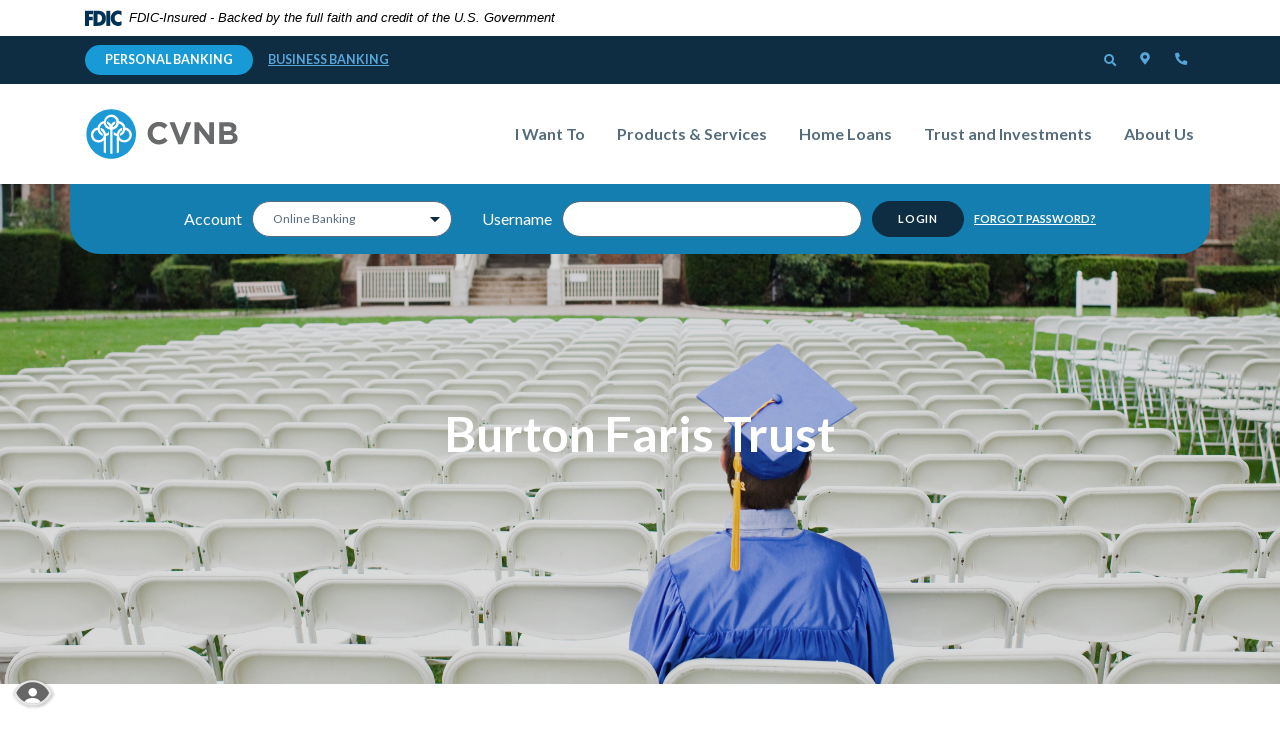

--- FILE ---
content_type: text/html; charset=utf-8
request_url: https://www.cvnb.com/trust-and-investments/burton-faris-trust
body_size: 9807
content:
<!DOCTYPE html><html class="no-js" lang="en"><head><meta charset="utf-8"><meta http-equiv="X-UA-Compatible" content="IE=edge,chrome=1"><title>
      Burton Faris Trust | CVNB
    </title><meta name="description" content="&#x000a;Are you looking for financial support to help pay for your college education? Receive an interest-free loan to help fund your college education with CVNB's Wealth Management & Trust Department Burton Farris Interest-Free College Loan! The loan is designed to help fund your college education and support your journey towards achieving your academic goals.&#x000a;"><meta name="keywords" content="CVNB&#x000a;Cumberland Valley National Bank&#x000a;CVNB Trust&#x000a;Madison County college loans&#x000a;Interest-free student loans&#x000a;College financing options&#x000a;Educational funding&#x000a;College loan application&#x000a;Madison County student financial aid&#x000a;Interest-free educational loans&#x000a;Madison County student scholarships&#x000a;College tuition assistance&#x000a;Financial aid for students"><meta name="viewport" content="width=device-width,initial-scale=1"><meta name="apple-mobile-web-app-title" content="Cumberland Valley National Bank"> <script async="" src="https://www.googletagmanager.com/gtag/js?id=UA-64053840-1"></script><script>function gtag(){dataLayer.push(arguments)}window.dataLayer=window.dataLayer||[],gtag("js",new Date),gtag("config","UA-64053840-1")</script><link rel="stylesheet" href="/assets/css/main.min.css?v=1764884333962"><script src="https://ajax.googleapis.com/ajax/libs/webfont/1.6.26/webfont.js"></script><script>WebFont.load({google:{families:["Lato:400,600,700"]}})</script><link rel="stylesheet" href="https://cdnjs.cloudflare.com/ajax/libs/font-awesome/5.15.4/css/all.min.css">
          
        
            <!-- Meta Pixel Code -->
<script>
  !function(f,b,e,v,n,t,s)
  {if(f.fbq)return;n=f.fbq=function(){n.callMethod?
  n.callMethod.apply(n,arguments):n.queue.push(arguments)};
  if(!f._fbq)f._fbq=n;n.push=n;n.loaded=!0;n.version='2.0';
  n.queue=[];t=b.createElement(e);t.async=!0;
  t.src=v;s=b.getElementsByTagName(e)[0];
  s.parentNode.insertBefore(t,s)}(window, document,'script',
  'https://connect.facebook.net/en_US/fbevents.js');
  fbq('init', '544324374328504');
  fbq('track', 'PageView');
</script>
<noscript><img height="1" width="1" style="display:none"
  src="https://www.facebook.com/tr?id=544324374328504&ev=PageView&noscript=1"
/></noscript>
<script>
!function(f,b,e,v,n,t,s)
{if(f.fbq)return;n=f.fbq=function(){n.callMethod?
n.callMethod.apply(n,arguments):n.queue.push(arguments)};
if(!f._fbq)f._fbq=n;n.push=n;n.loaded=!0;n.version='2.0';
n.queue=[];t=b.createElement(e);t.async=!0;
t.src=v;s=b.getElementsByTagName(e)[0];
s.parentNode.insertBefore(t,s)}(window, document,'script',
'https://connect.facebook.net/en_US/fbevents.js');
fbq('init', '420472813161908');
fbq('track', 'PageView');
</script>
<noscript><img height="1" width="1" style="display:none"
src="https://www.facebook.com/tr?id=420472813161908&ev=PageView&noscript=1"
/></noscript>
<meta name="facebook-domain-verification" content="wrekpyvbh2r72yady4u1cbl7afties" />
<!-- End Meta Pixel Code -->


<!-- Google tag (gtag.js) -->
<script async src="https://www.googletagmanager.com/gtag/js?id=G-LGL0YJR6S8"></script>
<script>
  window.dataLayer = window.dataLayer || [];
  function gtag(){dataLayer.push(arguments);}
  gtag('js', new Date());
  gtag('config', 'G-LGL0YJR6S8');
</script>


<!-- Google tag (gtag.js) --> <script async src="https://www.googletagmanager.com/gtag/js?id=AW-10866140934"></script> <script> window.dataLayer = window.dataLayer || []; function gtag(){dataLayer.push(arguments);} gtag('js', new Date()); gtag('config', 'AW-10866140934'); </script>
<!-- Event snippet for Lead Form conversion page -->

<script>
  gtag('event', 'conversion', {'send_to': 'AW-10866140934/ThQuCIqz7dMYEIbOsL0o'});
</script></head><body class="subpage Trust and Investments"><div role="navigation"><div class="hidden-compliance" id="complianceMenu"><ul class="list-unstyled"><li><a href="/">Home</a></li><li><a href="#main">Skip to main content</a></li><li><a href="#footer">Skip to footer</a></li></ul></div><a class="hidden-compliance external" href="http://get.adobe.com/reader/" title="External link to download Acrobat Reader">Download Acrobat Reader 5.0 or higher to view .pdf files.</a></div><div class="master-container"><div class="sticky-top"><link rel="stylesheet" href="https://fonts.googleapis.com/css2?family=Source+Sans+3:ital,wght@1,400;1,600"><div class="fdic-banner"><div class="container"><div class="fdic-container"><div class="fdic-logo"><svg width="38" height="17" viewBox="0 0 38 17" aria-label="FDIC Logo" role="img"><g><path fill-rule="evenodd" clip-rule="evenodd" d="M8.79102 0.673615H13.9183C18.5271 0.673615 21.4825 3.66654 21.4825 8.34109C21.4825 13.5134 18.216 16.0328 13.0138 16.0328H8.79102V0.673615ZM13.5956 4.19475C13.4113 4.19475 13.1751 4.2251 12.8525 4.2251V12.5057C15.4564 12.5057 17.4613 11.413 17.4613 8.25614C17.4613 5.54248 15.8194 4.20082 13.5841 4.20082L13.5956 4.19475Z" fill="currentColor"></path><path fill-rule="evenodd" clip-rule="evenodd" d="M37.3603 5.14182V1.0865C36.3305 0.61301 35.2172 0.375059 34.0938 0.388356C32.0639 0.322493 30.0956 1.12816 28.6402 2.6207C27.1847 4.11323 26.3669 6.16465 26.3741 8.30473C26.3741 12.8093 29.7673 16.1118 34.0131 16.1118C35.2019 16.1973 36.3828 15.8524 37.3603 15.1344V11.073C36.4505 11.779 35.3558 12.1713 34.2263 12.1961C33.1948 12.2257 32.198 11.8027 31.4739 11.0281C30.7497 10.2535 30.3632 9.19685 30.4068 8.11047C30.3706 7.02121 30.7578 5.96358 31.4788 5.18208C32.1997 4.40058 33.192 3.96287 34.2263 3.97015C35.3567 4.01174 36.4489 4.41161 37.3603 5.11754V5.14182Z" fill="currentColor"></path><path fill-rule="evenodd" clip-rule="evenodd" d="M0 0.673615V16.0328H4.00964L4.03845 10.1563H7.93863V6.60483H4.06149L4.03845 4.22506H8.23244V0.673615H0Z" fill="currentColor"></path><path fill-rule="evenodd" clip-rule="evenodd" d="M21.9092 16.0328H25.9188V0.673615H21.9092V16.0328Z" fill="currentColor"></path></g></svg></div><span class="fdic-text">FDIC-Insured - Backed by the full faith and credit of the U.S. Government</span></div></div></div><div class="preheader"><div class="preheader__container container"><div class="preheader__inner d-flex flex-row justify-content-center justify-content-sm-between align-items-center"><div class="preheader__left"><ul class="preheader__links list-inline m-0 d-none d-sm-block"><li class="list-inline-item preheader__links-personal pr-md-0 pr-1"><a class="active" href="/">Personal Banking</a></li><li class="list-inline-item preheader__links-business"><a href="/business">Business Banking</a></li></ul><div class="preheader__dropdown-container d-block d-sm-none"><div class="dropdown preheader__links"><a class="dropbtn">Personal Banking</a><div class="dropdown-content"><hr><a href="/business">Switch to Business Banking</a></div></div></div></div><div class="preheader__right"><ul class="preheader__links list-inline m-0"><li class="list-inline-item d-none d-sm-inline-block"><a class="text-decoration-none btn d-none d-lg-inline-block" role="button" tabindex="0" id="openSearch"><span class="sr-only">Open Search</span><span class="icon icon-search" aria-hidden="true"></span></a></li><li class="list-inline-item"><a href="/locations" class="text-decoration-none btn"><span class="sr-only">Locator</span><span class="icon icon-locator" aria-hidden="true"></span></a></li><li class="list-inline-item"><a href="/contact-us" class="text-decoration-none btn"><span class="sr-only">Phone</span><span class="icon icon-phone" aria-hidden="true"></span></a></li></ul><div class="preheader__search"><form method="GET" action="/search" data-parsley-validate=""><div class="form-group d-flex flex-row justify-content-between align-items-center align-content-center"><label for="siteSearch" class="sr-only">Enter search terms</label> <button type="button" class="close btn mr-1" id="closeSearch" data-dismiss="modal" aria-label="Close search dialog"><span class="icon icon-close" aria-hidden="true"></span><span class="sr-only">Close search dialog</span></button> <input name="q" id="siteSearch" class="form-control mr-1" type="text" placeholder="Search" data-parsley-required="true" data-parsley-errors-container="#search-error"> <button type="submit" class="search-submit btn"><span class="icon icon-search" aria-hidden="true"></span><span class="sr-only">Start Site Search</span></button></div></form><div id="search-error" class="parsley-errors" role="alert" aria-atomic="true"></div></div></div></div></div></div><header class="header py-1"><div class="container"><div class="header__inner d-flex flex-row justify-content-between"><div class="header__left"><span itemscope="" itemtype="http://schema.org/BankOrCreditUnion"><span itemprop="name" class="sr-only">Cumberland Valley National Bank</span> <a href="/" class="logo" title="Cumberland Valley National Bank, London, KY" itemprop="url"><span class="logotype" itemprop="image" itemscope="" itemtype="http://schema.org/ImageObject"><img class="default-logo" src="/assets/img/cvnb-logo.svg" alt="Cumberland Valley National Bank" itemprop="url"> <img class="sticky-logo" src="/assets/img/cvnb-logo-sticky.svg" alt="Cumberland Valley National Bank" itemprop="url"></span></a></span></div><div class="header__right"><nav class="navbar" aria-label="Primary"><div class="container"><div class="navbar-header"><button type="button" class="navbar-toggle collapsed" data-toggle="collapse" data-target="#navbar-collapse" aria-expanded="false" aria-haspopup="true"><span class="icon icon-menu" aria-hidden="true"></span> <span class="text-menu">Menu</span> <span class="icon icon-close" aria-hidden="true"></span> <span class="text-close">Close</span></button></div><div class="collapse navbar-collapse" id="navbar-collapse"><div class="nav-personal"><ul class="banno-menu menu-8ffa5017-4b2d-11eb-8de1-0242ecd93477">
                       <li class="dropdown menu-category">
        <span role="button" aria-expanded="false" class="category-item" tabindex="0">I Want To</span>
        <ul class="dropdown-menu">
            <li class="dropdown menu-group">
        <span role="button" aria-expanded="false" class="group-item" tabindex="0">Apply for</span>
        <ul class="dropdown-menu">
            <li class="menu-external">
        <a href="https://app.consumer.meridianlink.com/pl/PersonalLoan.aspx?enc=Kw21Wblm1yxpjJabdoZaD185CRUtk8MzvgFoqSH7-X1aWxz8WEgxxKUw1v2YwEpeeDDQDBZKpKhRaV4iwDXIxA" target="_blank">Personal Loan</a>
        
      </li><li class="menu-external">
        <a href="https://app.consumer.meridianlink.com/vl/VehicleLoan.aspx?enc=Kw21Wblm1yxpjJabdoZaD185CRUtk8MzvgFoqSH7-X1aWxz8WEgxxKUw1v2YwEpeeDDQDBZKpKhRaV4iwDXIxA" target="_blank">Vehicle Loan</a>
        
      </li><li class="menu-external">
        <a href="https://app.consumer.meridianlink.com/cc/CreditCard.aspx?enc=Kw21Wblm1yxpjJabdoZaD185CRUtk8MzvgFoqSH7-X1aWxz8WEgxxKUw1v2YwEpeeDDQDBZKpKhRaV4iwDXIxA" target="_blank">Credit Card</a>
        
      </li><li class="menu-internal">
        <a href="/personal/home-equity-line-of-credit">Home Equity Line of Credit</a>
        
      </li><li class="menu-external">
        <a href="https://cvnb.mortgagewebcenter.com/BorrowerLogin/Login">Home Loan</a>
        
      </li><li class="menu-external">
        <a href="https://app.consumer.meridianlink.com/cu/ViewSubmittedLoans.aspx?enc=Kw21Wblm1yxpjJabdoZaD185CRUtk8MzvgFoqSH7-X2PK6yYn_5g-2zNg9M70Ndq" target="_blank">Check Loan Status</a>
        
      </li><li class="menu-internal">
        <a href="/personal/products-and-services/consumer-loans">Learn More about Loans</a>
        
      </li>
          </ul>
      </li><li class="menu-internal">
        <a href="/personal/open-anywhere">Open an Account</a>
        
      </li><li class="menu-internal">
        <a href="/personal/checking-accounts">Explore Checking Accounts</a>
        
      </li><li class="menu-internal">
        <a href="/personal/start-saving">Explore Savings Accounts</a>
        
      </li><li class="menu-internal">
        <a href="/personal/i-want-to/report-fraud-lost-or-stolen-card">Report Fraud, Lost, or Stolen Card</a>
        
      </li><li class="menu-internal">
        <a href="/mycardstatement">Manage Credit Card</a>
        
      </li><li class="menu-internal">
        <a href="/switch-kit">Switch Bank to CVNB</a>
        
      </li><li class="menu-internal">
        <a href="/personal/external-transfers">External Transfers</a>
        
      </li>
          </ul>
      </li><li class="dropdown menu-category">
        <span role="button" aria-expanded="false" class="category-item" tabindex="0">Products & Services</span>
        <ul class="dropdown-menu">
            <li class="dropdown menu-group">
        <span role="button" aria-expanded="false" class="group-item" tabindex="0">Banking</span>
        <ul class="dropdown-menu">
            <li class="menu-internal">
        <a href="/personal/checking-accounts">Checking Accounts</a>
        
      </li><li class="menu-internal">
        <a href="/personal/savings-accounts">Saving Accounts</a>
        
      </li><li class="menu-internal">
        <a href="/personal/products-and-services/debit-cards">Debit Cards</a>
        
      </li><li class="menu-internal">
        <a href="/personal/credit-cards">Credit Cards</a>
        
      </li><li class="menu-internal">
        <a href="/products-and-services/prepaid-cards">Prepaid Cards</a>
        
      </li><li class="menu-internal">
        <a href="/switch-kit">Switch Kit</a>
        
      </li><li class="menu-internal">
        <a href="/personal/i-want-to/report-fraud-lost-or-stolen-card">Report Fraud, Lost, or Stolen Card</a>
        
      </li><li class="menu-internal">
        <a href="/personal/external-transfers">External Transfers</a>
        
      </li>
          </ul>
      </li><li class="dropdown menu-group">
        <span role="button" aria-expanded="false" class="group-item" tabindex="0">Digital Banking</span>
        <ul class="dropdown-menu">
            <li class="menu-internal">
        <a href="/digital-banking">Online & Mobile Banking</a>
        
      </li><li class="menu-internal">
        <a href="/online-and-mobile-banking-user-guide">Online & Mobile Banking User Guide</a>
        
      </li><li class="menu-internal">
        <a href="/mobile-banking">Mobile Banking</a>
        
      </li><li class="menu-internal">
        <a href="/advanced-card-controls">Advanced Card Controls </a>
        
      </li><li class="menu-internal">
        <a href="/securlock-equip-">SecurLOCK Equip </a>
        
      </li><li class="menu-internal">
        <a href="/personal/products-and-services/bill-pay">Bill Pay</a>
        
      </li><li class="menu-internal">
        <a href="/personal/telephone-banking">Telephone Banking</a>
        
      </li>
          </ul>
      </li><li class="dropdown menu-group">
        <span role="button" aria-expanded="false" class="group-item" tabindex="0">Borrowing</span>
        <ul class="dropdown-menu">
            <li class="menu-internal">
        <a href="/business/find-a-business-lender">Lenders</a>
        
      </li><li class="menu-internal">
        <a href="/personal/products-and-services/consumer-loans">Consumer Loans</a>
        
      </li><li class="menu-internal">
        <a href="/personal/home-equity-line-of-credit">Home Equity Line of Credit</a>
        
      </li><li class="dropdown menu-internal">
        <a href="/personal/credit-debit-and-prepaid-cards" class="dropdown-toggle">Credit Cards</a>
        <ul class="dropdown-menu">
            <li class="menu-external">
        <a href="https://app.consumer.meridianlink.com/cc/CreditCard.aspx?enc=Kw21Wblm1yxpjJabdoZaD185CRUtk8MzvgFoqSH7-X1aWxz8WEgxxKUw1v2YwEpeeDDQDBZKpKhRaV4iwDXIxA" target="_blank">Apply for a Credit Card</a>
        
      </li><li class="menu-internal">
        <a href="/securlock-equip-">SecurLOCK Equip </a>
        
      </li>
          </ul>
      </li><li class="menu-internal">
        <a href="/personal/mortgage-refinancing">Mortgage Refinancing</a>
        
      </li>
          </ul>
      </li><li class="dropdown menu-group">
        <span role="button" aria-expanded="false" class="group-item" tabindex="0">Trust & Estate</span>
        <ul class="dropdown-menu">
            <li class="menu-internal">
        <a href="/trust-and-investments/wealth-management">Wealth Management & Trust Services</a>
        
      </li><li class="menu-internal">
        <a href="/trust-and-investments/cv-investments">CV Investments</a>
        
      </li>
          </ul>
      </li><li class="dropdown menu-group">
        <span role="button" aria-expanded="false" class="group-item" tabindex="0">Financial Education</span>
        <ul class="dropdown-menu">
            <li class="menu-internal">
        <a href="/how-to-avoid-account-takeover-fraud">How to Avoid Account Takeover Fraud</a>
        
      </li><li class="menu-internal">
        <a href="/protect-yourself-from-scam-emails-and-texts">Protect Yourself from Scam Emails and Texts</a>
        
      </li><li class="menu-internal">
        <a href="/mortgage-quick-links">Mortgage Quick Links</a>
        
      </li>
          </ul>
      </li>
          </ul>
      </li><li class="dropdown menu-category">
        <span role="button" aria-expanded="false" class="category-item" tabindex="0">Home Loans</span>
        <ul class="dropdown-menu">
            <li class="menu-internal">
        <a href="/personal/home-loans/find-a-mortgage-lender">Mortgage Lenders</a>
        
      </li><li class="menu-internal">
        <a href="/personal/home-loans">Apply for a Mortgage</a>
        
      </li><li class="menu-internal">
        <a href="/personal/mortgage-refinancing">Mortgage Refinancing</a>
        
      </li><li class="menu-external">
        <a href="https://cvnb.mortgagewebcenter.com/">Check Today's Rates</a>
        
      </li><li class="menu-internal">
        <a href="/mortgage-quick-links">Quick Links</a>
        
      </li>
          </ul>
      </li><li class="dropdown menu-category">
        <span role="button" aria-expanded="false" class="category-item" tabindex="0">Trust and Investments</span>
        <ul class="dropdown-menu">
            <li class="menu-internal">
        <a href="/trust-and-investments/cv-investments">CV Investments</a>
        
      </li><li class="menu-internal">
        <a href="/trust-and-investments/wealth-management">Wealth Management</a>
        
      </li><li class="menu-internal">
        <a href="/trust-and-investments/plan-for-retirement">Plan for Retirement </a>
        
      </li>
          </ul>
      </li><li class="dropdown menu-category">
        <span role="button" aria-expanded="false" class="category-item" tabindex="0">About Us</span>
        <ul class="dropdown-menu">
            <li class="menu-internal">
        <a href="/about-us/why-cvnb">Why CVNB?</a>
        
      </li><li class="menu-internal">
        <a href="/about-us/leadership">Leadership</a>
        
      </li><li class="menu-internal">
        <a href="/about-us/philanthropy">Philanthropy</a>
        
      </li><li class="dropdown menu-group">
        <span role="button" aria-expanded="false" class="group-item" tabindex="0">Locations</span>
        <ul class="dropdown-menu">
            <li class="menu-internal">
        <a href="/locations">All Branches</a>
        
      </li><li class="menu-internal">
        <a href="/about-us/berea-branch">Berea</a>
        
      </li><li class="menu-internal">
        <a href="/about-us/corbin">Corbin </a>
        
      </li><li class="menu-internal">
        <a href="/about-us/lexington">Lexington</a>
        
      </li><li class="menu-internal">
        <a href="/about-us/london">London</a>
        
      </li><li class="menu-internal">
        <a href="/about-us/louisville-branch">Louisville</a>
        
      </li><li class="menu-internal">
        <a href="/about-us/richmond-new">Richmond</a>
        
      </li><li class="menu-internal">
        <a href="/about-us/somerset-branch">Somerset</a>
        
      </li><li class="menu-internal">
        <a href="/holiday-hours">Holiday Hours</a>
        
      </li>
          </ul>
      </li><li class="menu-internal">
        <a href="/about-us/career-opportunities">Career Opportunities</a>
        
      </li><li class="menu-internal">
        <a href="/contact-us">Contact Us</a>
        
      </li>
          </ul>
      </li>
                     </ul></div><div class="nav-business"><ul class="banno-menu menu-8ffa5021-4b2d-11eb-8de1-0242ecd93477">
                       <li class="dropdown menu-category">
        <span role="button" aria-expanded="false" class="category-item" tabindex="0">I Want To</span>
        <ul class="dropdown-menu">
            <li class="menu-internal">
        <a href="/business/checking-accounts">Find a Business Checking Account</a>
        
      </li><li class="menu-internal">
        <a href="/business/credit-card">Apply for a Business Credit Card</a>
        
      </li><li class="menu-internal">
        <a href="/business/merchant-card-services">Explore Merchant Card Services</a>
        
      </li><li class="menu-internal">
        <a href="/business/treasury-management">Manage my Cash Flow</a>
        
      </li><li class="menu-internal">
        <a href="/business/equipment-financing">Lease Equipment</a>
        
      </li><li class="menu-internal">
        <a href="/business/find-a-business-lender">Find a Lender</a>
        
      </li>
          </ul>
      </li><li class="dropdown menu-category">
        <span role="button" aria-expanded="false" class="category-item" tabindex="0">Products & Services</span>
        <ul class="dropdown-menu">
            <li class="dropdown menu-group">
        <span role="button" aria-expanded="false" class="group-item" tabindex="0">Banking</span>
        <ul class="dropdown-menu">
            <li class="menu-internal">
        <a href="/business/checking-accounts">Business Checking Accounts</a>
        
      </li><li class="menu-internal">
        <a href="/business/debit-cards">Business Debit Cards</a>
        
      </li><li class="menu-internal">
        <a href="/business/treasury-management">Treasury Management</a>
        
      </li><li class="menu-internal">
        <a href="/business/cash-and-gift-cards">Business Cash & Gift Cards</a>
        
      </li>
          </ul>
      </li><li class="dropdown menu-group">
        <span role="button" aria-expanded="false" class="group-item" tabindex="0">Borrowing</span>
        <ul class="dropdown-menu">
            <li class="menu-internal">
        <a href="/business/equipment-financing">Equipment Financing</a>
        
      </li><li class="menu-internal">
        <a href="/business/commercial-lines-of-credit">Line of Credit</a>
        
      </li><li class="menu-internal">
        <a href="/business/commercial-real-estate-loan">Commercial Real Estate Loan</a>
        
      </li>
          </ul>
      </li><li class="menu-internal">
        <a href="/business/treasury-management">Treasury Management</a>
        
      </li><li class="menu-internal">
        <a href="/business/merchant-card-services">Merchant Card Services</a>
        
      </li><li class="menu-internal">
        <a href="/business/remote-deposit-capture">Remote Deposit Capture</a>
        
      </li><li class="menu-internal">
        <a href="/business/online-banking">Online Banking</a>
        
      </li>
          </ul>
      </li><li class="dropdown menu-category">
        <span role="button" aria-expanded="false" class="category-item" tabindex="0">Commercial Loans</span>
        <ul class="dropdown-menu">
            <li class="menu-internal">
        <a href="/business/equipment-financing">Equipment Financing</a>
        
      </li><li class="menu-internal">
        <a href="/business/commercial-lines-of-credit">Commercial Lines of Credit</a>
        
      </li><li class="menu-internal">
        <a href="/business/commercial-real-estate-loan">Commercial Real Estate Loan</a>
        
      </li>
          </ul>
      </li><li class="dropdown menu-category">
        <span role="button" aria-expanded="false" class="category-item" tabindex="0">Trust and Investments</span>
        <ul class="dropdown-menu">
            <li class="menu-internal">
        <a href="/trust-and-investments/wealth-management">Wealth Management</a>
        
      </li><li class="menu-internal">
        <a href="/trust-and-investments/plan-for-retirement">Plan for Retirement </a>
        
      </li><li class="menu-internal">
        <a href="/trust-and-investments/cv-investments">CV Investments</a>
        
      </li>
          </ul>
      </li><li class="dropdown menu-category">
        <span role="button" aria-expanded="false" class="category-item" tabindex="0">About Us</span>
        <ul class="dropdown-menu">
            <li class="menu-internal">
        <a href="/about-us/leadership">Leadership</a>
        
      </li><li class="menu-internal">
        <a href="/business/find-a-business-lender">Find a Lender</a>
        
      </li><li class="menu-internal">
        <a href="/contact-us">Contact Us</a>
        
      </li><li class="dropdown menu-group">
        <span role="button" aria-expanded="false" class="group-item" tabindex="0">Locations</span>
        <ul class="dropdown-menu">
            <li class="menu-internal">
        <a href="/locations">All Braches</a>
        
      </li><li class="menu-internal">
        <a href="/about-us/berea-branch">Berea</a>
        
      </li><li class="menu-internal">
        <a href="/about-us/corbin">Corbin </a>
        
      </li><li class="menu-internal">
        <a href="/about-us/lexington">Lexington</a>
        
      </li><li class="menu-internal">
        <a href="/about-us/london">London</a>
        
      </li><li class="menu-internal">
        <a href="/about-us/louisville-branch">Louisville</a>
        
      </li>
          </ul>
      </li>
          </ul>
      </li>
                     </ul></div><div class="navbar__search d-block d-lg-none"><form method="GET" action="/search" data-parsley-validate=""><div class="form-group d-flex flex-row justify-content-between align-items-center align-content-center"><label for="siteSearchNavbar" class="sr-only">Enter terms for site search</label> <input name="q" id="siteSearchNavbar" class="form-control mr-1" type="text" placeholder="Search" data-parsley-required="true" data-parsley-errors-container="#navbar-search-error"> <button type="submit" class="search-submit btn"><span class="icon icon-search" aria-hidden="true"></span><span class="sr-only">Submit Site Search</span></button></div></form><div id="navbar-search-error" class="parsley-errors" role="alert" aria-atomic="true"></div></div></div></div></nav></div></div></div></header></div><div id="main" tabindex="-1" role="main"><div class="hero__subpage"><div class="hero__subpage-inner"><div class="olb__container collapse" id="olbCollapse" role="region" aria-labelledby="region--olb-title"><div class="olb__container-inner d-md-flex justify-content-md-center align-content-md-center align-items-md-center"><button type="button" class="close" data-toggle="collapse" data-target="#olbCollapse" aria-expanded="false" aria-controls="olbCollapse"><span class="icon icon-close" aria-hidden="true"></span> Close</button><div class="form-group mb-0 mr-md-1 d-lg-flex align-content-lg-center align-items-lg-center"><label for="account-type" class="mb-1 ml-2 mb-lg-0 ml-lg-0 mr-lg-1">Account</label> <select name="account" id="account-type" class="form-control" required="" autocomplete="address-level1"><option value="online-banking" selected="selected">Online Banking</option><option value="mortgage-loan">Mortgage Loan</option><option value="remote-deposit">Remote Deposit Capture</option><option value="credit-card">Credit Card</option><option value="trust-portfolio">Trust Portfolio</option><option value="gift-card">Prepaid Cards</option></select></div><form class="olb__login" method="post" action="https://my.cvnb.com/login" autocomplete="off" data-parsley-validate="" id="olbLogin"><div class="form-label sr-only" id="region--olb-title">Online Banking</div><div class="form-group mb-0 mr-md-1 mr-lg-0 d-lg-flex align-content-lg-center align-items-lg-center"><label for="userId">Username</label> <input type="text" class="form-control" name="username" id="userId" autocomplete="off" required=""></div><div class="form-group mb-0 text-center"><input type="submit" class="btn btn-primary mb-2 mb-sm-0" value="LOGIN"></div><div class="olb__links"><div><a href="https://my.cvnb.com/forgot" title="Forgot Password?">Forgot Password?</a></div></div></form><form class="olb__mortgage form-inline" method="post" name="Remote" action="" autocomplete="off"><div class="d-flex justify-content-center align-content-center align-items-center"><div class="form-label sr-only" id="region--mortgage-loan-title">Mortgage Loan</div><div class="form-group d-md-flex"><a href="https://yourmortgageonline.com/?conn=7E2BC32F-24EB-4D6E-85C7-711387850348" class="btn btn-primary">LOGIN</a></div><div class="olb__links mt-md-1"><div class="ml-4"><a href="https://yourmortgageonline.com/forgotpassword/main" title="Forgot Mortgage Loan Password?">Forgot <span class="sr-only">Mortgage Loan</span>Password?</a></div></div></div></form><form class="olb__remote-deposit form-inline" method="post" name="Remote" action="" autocomplete="off"><div class="d-flex justify-content-center align-content-center align-items-center"><div class="form-label sr-only" id="region--remote-deposit-title">Remote Deposit Capture</div><div class="form-group d-md-flex"><a href="https://smartpay.profitstars.com/business/login/cvnb" class="btn btn-primary">LOGIN</a></div></div></form><form class="olb__credit-card form-inline" method="post" name="Remote" action="" autocomplete="off"><div class="d-flex justify-content-center align-content-center align-items-center"><div class="form-label sr-only" id="region--credit-card-title">Credit Card</div><div class="form-group d-md-flex"><a href="https://www.mycardstatement.com" class="btn btn-primary">LOGIN</a></div></div></form><form class="olb__trust-portfolio form-inline" method="post" name="Remote" action="" autocomplete="off"><div class="d-flex justify-content-center align-content-center align-items-center"><div class="form-label sr-only" id="region--trust-portfolio-title">Trust Portfolio</div><div class="form-group d-md-flex"><a href="https://login2.fisglobal.com/idp/0814A/?ClientID=PALUI" class="btn btn-primary">LOGIN</a></div></div></form><form class="olb__gift-card form-inline" method="post" name="Remote" action="" autocomplete="off"><div class="d-flex justify-content-center align-content-center align-items-center"><div class="form-label sr-only" id="region--gift-card-title">Prepaid Cards</div><div class="form-group d-md-flex"><a href="https://gocardservices.com/" class="btn btn-primary">LOGIN</a></div></div></form><button type="button" class="open" data-toggle="collapse" data-target="#olbCollapse" aria-expanded="false" aria-controls="olbCollapse"><span class="icon icon-lock" aria-hidden="true"></span> Login</button></div></div><div class="hero__subpage-image"><div data-content-block="bannerImage" data-content="content" data-editable="editable" class="image"> <div><img alt="" src="/assets/files/u8fxRio8/GettyImages-528822656.%20landing%20page.jpg" image-id="u8fxRio8"></div> </div></div><div class="hero__subpage-content"><div class="container"><h1 class="page-title text-center">Burton Faris Trust</h1><div data-content-block="bannerContent" data-content="content" data-editable="editable" class="content text-center remove-blank"> <div><br></div> </div></div></div></div></div><div class="subpage-content my-4"><div class="container"><div class="content" data-content-block="bodyCopy1" data-content="content" data-editable="editable"> <div>
<div style="background-color: #e5f2f9; padding: 20px; border-radius: 6px; font-family: Arial, sans-serif; color: #333;">
<h6 style="text-align: center;"><strong>Thank you for your interest in the Burton Faris Interest-Free College Loan.</strong></h6>
<h6 style="text-align: center;">At this time, we are no longer accepting applications for this year’s loan cycle.<br>We’re proud to support students in their educational journeys and look forward to offering this opportunity again next year.</h6>
<h6 style="text-align: center;">Please check back for updates or contact our CVNB Wealth Management & Trust Department for more information.</h6>
</div>
<div>
<h1>Interest-Free College Loan Program</h1>
<p><br>Are you looking for financial support to help pay for your college education? Receive an interest-free loan to help fund your college education with CVNB's Wealth Management & Trust Department Burton Faris Interest-Free College Loan! The loan is designed to help fund your college education and support your journey towards achieving your academic goals.<br><br></p>
</div>
<div>
<h2><img alt="" src="/assets/content/xYpIx0M8/shutterstock_658847998.jpg" image-id="wBDh7opY" class="pull-right" width="500" height="334"></h2>
</div>
<div>
<h2><strong>Eligibility Criteria:<br></strong></h2>
<div>
<ul>
<li>Applicants must be a resident of Madison County<br></li>
<li>Awarded to graduates or graduating seniors of Madison County high schools</li>
<li>Fund must be used for expenses in obtaining a collegiate education<br></li>
<li>Recipients must demonstrate a term grade point average of a 2.5 or above for renewal<br>of funds</li>
<li>Applicants must provide a written recommendation from a Madison County school representative</li>
<li>Must meet all eligibility criteria to qualify<br></li>
</ul>
</div>
<p>This program is available on a <strong>first-come, first-served</strong> basis, so get a head start by applying today!</p>
</div>
<a href="/assets/files/Pj8TrZxS" data-link-id="" data-link-type-id="file" class="btn btn-default " data-disclaimer-id="null" target="_self">Download application</a>
<div><br></div>
<div>
<div>If you or someone you know fits the criteria and could benefit from this opportunity, please pass on the application.  We're eager to help students achieve their educational dreams!<br><br></div>
</div>
<div>
<div><hr>Please ensure that you return all requested information, including the signed Application and Promissory Note. Don't forget to keep a copy for your records. <br>For regular delivery, please mail to:<br><br>Cumberland Valley National Bank & Trust Co.<br>Attn: Burton Faris Trust<br>1721 Nicholasville Road<br>Lexington, KY 40503<br><br></div>
<div>You can also email the information to <a href="mailto:alicewilliams@cvnb.com">alicewilliams@cvnb.com</a>. <br><br>Please note that incomplete applications will not be considered, and CVNB cannot be held responsible for items lost in the mail. It is the applicant's responsibility to ensure that CVNB receives the application in a timely manner.<br><br></div>
<div>If you have any questions, please feel free to contact Alice Williams, VP, Wealth Management Operations Officer, at 859-268-1189.</div>
</div>
</div> </div></div></div><div class="home-2col mb-2 img-left remove-blank"><div class="home-2col-bg"></div><div class="container"><div class="home-2col-bg-inner"></div><div class="row align-items-md-center"><div class="col-md-6 col-lg-5"><div class="content mb-1 mb-md-0 home-2col-img" data-content-block="subsplitImage" data-content="content" data-editable="editable"> <div><img alt="" src="/assets/files/dNNkQkd4/shutterstock_525439699%20(1)%20copy.jpg" image-id="dNNkQkd4"></div> </div></div><div class="col-md-6 col-lg-5 offset-lg-1"><div class="content" data-content-block="subsplitText" data-content="content" data-editable="editable"> <div>
<h2>James B. Moore Interest-Free College Loan Program</h2>
<div>Are you looking for financial support to help pay for your college education? Receive an interest-free loan to help fund your college education with CVNB's Wealth Management & Trust Department James B. Moore Interest-Free College Loan!</div>
<br></div>
<div><a href="/trust-and-investments/james-b-moore" data-link-id="/trust-and-investments/james-b-moore" data-link-type-id="page" class="btn btn-default " data-disclaimer-id="null" target="_self">Learn how it works</a></div>
<div><br></div> </div></div></div></div></div><div class="home-2col mb-2 img-right remove-blank"><div class="home-2col-bg"></div><div class="container"><div class="home-2col-bg-inner"></div><div class="row align-items-md-center"><div class="col-md-6 col-lg-5 offset-lg-1 offset-xl-1 order-md-2"><div class="content mb-1 mb-md-0 home-2col-img" data-content-block="subsplit2Image" data-content="content" data-editable="editable"> <div><img alt="" src="/assets/content/dFzSJZlh/0055_20201106 (1).jpg" image-id="pHZp6HqC" width="570" height="380"></div> </div></div><div class="col-md-6 col-lg-5 offset-lg-1 order-md-1"><div class="content darken-links" data-content-block="subsplit2Text" data-content="content" data-editable="editable"> <div>
<h2 style="text-align: left;"><span>Find a Branch Near You</span></h2>
</div>
<div>CVNB is in 7 cities with 14 locations throughout Kentucky.<br></div>
<div><br></div>
<div><a href="/locations" data-link-id="/locations" data-link-type-id="page" class="btn btn-default " data-disclaimer-id="null" target="_self">find a location</a></div> </div></div></div></div></div><div class="home-2col mb-2 img-left remove-blank"><div class="home-2col-bg"></div><div class="container"><div class="home-2col-bg-inner"></div><div class="row align-items-md-center"><div class="col-md-6 col-lg-5"><div class="content mb-1 mb-md-0 home-2col-img" data-content-block="subsplit3Image" data-content="content" data-editable="editable"> <div><img alt="" src="/assets/content/jaxVV4CU/shutterstock_792108373.jpg" image-id="bjV0tNQt" width="570" height="380"></div> </div></div><div class="col-md-6 col-lg-5 offset-lg-1"><div class="content" data-content-block="subsplit3Text" data-content="content" data-editable="editable"> <h2 style="text-align: left;"><span>Need Help?</span><span></span></h2>
<div style="text-align: left;"><span class="medium">Contact one of our friendly service representatives by calling 800.999.3126, or click the button to fill out a contact form. </span></div>
<div style="text-align: left;"><span class="medium"> </span></div>
<div style="text-align: left;"><a href="/contact-us" data-link-id="/contact-us" data-link-type-id="page" class="btn btn-default " data-disclaimer-id="null" target="_self"><span class="medium">Contact Us</span></a></div> </div></div></div></div></div></div><footer class="footer" id="footer"><div class="container"><div class="footer__inner"><div class="footer__graphic" aria-hidden="true"></div><div class="row mb-md-3"><div class="col-12 col-md-5 offset-md-2 col-lg-4 offset-lg-1"><div class="footer__routing"><strong>Routing Number</strong><br>042104825</div><div class="footer__social"><span class="facebook mr-3"><a href="https://www.facebook.com/CVNBank" title="Facebook" class="text-decoration-none"><span class="sr-only">Facebook</span><span class="icon icon-facebook" aria-hidden="true"></span></a></span> <span class="linkedin mr-3"><a href="https://www.linkedin.com/company/cvnb" title="LinkedIn" class="text-decoration-none"><span class="sr-only">LinkedIn</span><span class="icon icon-linkedin" aria-hidden="true"></span></a></span> <span class="youtube"><a href="https://www.youtube.com/channel/UC_r2VT2zUIEztbC_2Djzv3Q" title="Youtube" class="text-decoration-none"><span class="sr-only">YouTube</span><span class="icon icon-youtube" aria-hidden="true"></span></a></span></div><div class="footer__compliance d-md-flex justify-content-center align-content-center align-items-center"><span class="fdic mr-3"><a href="https://www.fdic.gov" title="Member FDIC" class="text-decoration-none"><span class="sr-only">Member FDIC</span><span class="icon icon-fdic" aria-hidden="true"></span></a></span> <span class="ehl mr-md-3"><a href="https://www.hud.gov" title="Equal Housing Lender" class="text-decoration-none"><span class="sr-only">Equal Housing Lender</span><span class="icon icon-ehl" aria-hidden="true"></span></a></span> <div id="sentinel-badge" data-theme="light">
        
        
        <script src="https://banno.com/a/monitor/api/badge/badge.min.js" async="async"></script>
      </div></div></div><div class="col-12 col-md-5 col-lg-3"><nav class="footer__links" aria-label="Footer"><ul class="banno-menu menu-8ffa7728-4b2d-11eb-8de1-0242ecd93477">
                       <li class="menu-internal">
        <a href="/contact-us">Contact Us</a>
        
      </li><li class="menu-internal">
        <a href="/locations">Locations</a>
        
      </li><li class="menu-internal">
        <a href="/about-us/privacy-policy">Privacy Policy</a>
        
      </li><li class="menu-internal">
        <a href="/terms">Terms</a>
        
      </li><li class="menu-internal">
        <a href="/usa-patriot-act">USA Patriot Act</a>
        
      </li>
                     </ul></nav></div><div class="col-12 col-lg-3"><button type="button" class="btn btn-primary" id="scrollTop"><span class="icon icon-caret-up"></span> Back to top</button><div class="copyright"><span class="copytext">Copyright © <span class="copy-date"></span> CVNB<br>All Rights Reserved</span></div></div></div></div></div></footer><section id="accessibility" aria-label="Accessibility Information" class="bg-default"><a href="/accessibility-feedback" class="position-fixed d-inline-block"><span class="sr-only text-uppercase d-inline-block ml-1">Read More About Our Accessibility Statement</span></a></section></div><script src="/assets/js/jquery.min.js"></script><script defer="defer" src="/assets/js/script.min.js?v=1764884333872"></script><script src="/assets/target/disclaimers.js?bh=61aed3" id="disclaimerscript" defer="defer" proceed="Proceed" cancel="Cancel"></script><script type="text/javascript">
            (function (serve, h, s) {
              window.kernel = window.kernel || function () { (window.kernel.q = window.kernel.q || []).push(arguments); };
              h = document.getElementsByTagName("head")[0]; s = document.createElement("script"); s.src = "https://"+serve+"/kernel.js"; s.async = 1; h.appendChild(s);
            })("kernel-serve.banno.com");
            kernel("create", "88b748ec-e664-4b91-8a60-5add8c444faa");
            kernel("visit" );kernel("addClickthroughListeners", []);kernel("associate", [{"loginFormId":"olbLogin","usernameField":"username"}]);
          </script><script nomodule="nomodule" type="text/javascript">
            
    function ieWarning() {
      document.body.setAttribute("style", "padding-bottom: 120px;");
      var warning = document.createElement("section");
      warning.setAttribute("class", "ie-disclaimer");
      warning.setAttribute("style", "background-color: #000; color:#fff; padding: 10px 40px; position: fixed; bottom: 0; z-index: 1040; height: 120px;");
      warning.setAttribute("aria-label", "Important notice regarding browser support");
      var warningContent = 'Please note: As of February 15, 2022, this website will no longer function with this browser' +
      ' version. This website was built to support the use of modern browsers. The browser that you are currently using' +
      ' is no longer fully supported by Microsoft and is not considered a modern browser. To use this site, please open' +
      ' in a modern browser like Google Chrome, Firefox, Safari, or a currently supported version of Microsoft Edge.';
      warning.innerHTML = warningContent;
      var firstElement = document.body.children[0];
      document.body.insertBefore(warning, firstElement);
    }
    window.addEventListener("load", ieWarning);
  
          </script>
        
      
          
            </body></html>

--- FILE ---
content_type: text/css
request_url: https://www.cvnb.com/assets/css/main.min.css?v=1764884333962
body_size: 47134
content:
@charset "UTF-8";/*!
 * Bootstrap v3.3.7 (http://getbootstrap.com)
 * Copyright 2011-2016 Twitter, Inc.
 * Licensed under MIT (https://github.com/twbs/bootstrap/blob/master/LICENSE)
 */*,::after,::before{box-sizing:border-box}html{font-family:sans-serif;line-height:1.15;-webkit-text-size-adjust:100%;-webkit-tap-highlight-color:transparent}article,aside,figcaption,figure,footer,header,hgroup,main,nav,section{display:block}body{margin:0;font-family:Lato,sans-serif;font-size:1rem;font-weight:400;line-height:1.5;color:#566c7b;text-align:left;background-color:#fff}[tabindex="-1"]:focus:not(:focus-visible){outline:0!important}hr{box-sizing:content-box;height:0;overflow:visible}.search-link,h1,h2,h3,h4,h5,h6{margin-top:0;margin-bottom:.625rem}p{margin-top:0;margin-bottom:1rem}abbr[data-original-title],abbr[title]{text-decoration:underline;-webkit-text-decoration:underline dotted;text-decoration:underline dotted;cursor:help;border-bottom:0;-webkit-text-decoration-skip-ink:none;text-decoration-skip-ink:none}address{margin-bottom:1rem;font-style:normal;line-height:inherit}dl,ol,ul{margin-top:0;margin-bottom:1rem}ol ol,ol ul,ul ol,ul ul{margin-bottom:0}dt{font-weight:700}dd{margin-bottom:.5rem;margin-left:0}blockquote{margin:0 0 1rem}b,strong{font-weight:bolder}small{font-size:80%}sub,sup{position:relative;font-size:75%;line-height:0;vertical-align:baseline}sub{bottom:-.25em}sup{top:-.5em}a{color:#147eb0;text-decoration:underline;background-color:transparent}a:hover{color:#0e2d42;text-decoration:none}a:not([href]):not([class]){color:inherit;text-decoration:none}a:not([href]):not([class]):hover{color:inherit;text-decoration:none}code,kbd,pre,samp{font-family:SFMono-Regular,Menlo,Monaco,Consolas,"Liberation Mono","Courier New",monospace;font-size:1em}pre{margin-top:0;margin-bottom:1rem;overflow:auto;-ms-overflow-style:scrollbar}figure{margin:0 0 1rem}img{vertical-align:middle;border-style:none}svg{overflow:hidden;vertical-align:middle}table{border-collapse:collapse}caption{padding-top:.75rem;padding-bottom:.75rem;color:#6c757d;text-align:left;caption-side:bottom}th{text-align:inherit;text-align:-webkit-match-parent}label{display:inline-block;margin-bottom:.5rem}button{border-radius:0}button:focus:not(:focus-visible){outline:0}button,input,optgroup,select,textarea{margin:0;font-family:inherit;font-size:inherit;line-height:inherit}button,input{overflow:visible}button,select{text-transform:none}[role=button]{cursor:pointer}select{word-wrap:normal}[type=button],[type=reset],[type=submit],button{-webkit-appearance:button}[type=button]:not(:disabled),[type=reset]:not(:disabled),[type=submit]:not(:disabled),button:not(:disabled){cursor:pointer}[type=button]::-moz-focus-inner,[type=reset]::-moz-focus-inner,[type=submit]::-moz-focus-inner,button::-moz-focus-inner{padding:0;border-style:none}input[type=checkbox],input[type=radio]{box-sizing:border-box;padding:0}textarea{overflow:auto;resize:vertical}fieldset{min-width:0;padding:0;margin:0;border:0}legend{display:block;width:100%;max-width:100%;padding:0;margin-bottom:.5rem;font-size:1.5rem;line-height:inherit;color:inherit;white-space:normal}progress{vertical-align:baseline}[type=number]::-webkit-inner-spin-button,[type=number]::-webkit-outer-spin-button{height:auto}[type=search]{outline-offset:-.125rem;-webkit-appearance:none}[type=search]::-webkit-search-decoration{-webkit-appearance:none}::-webkit-file-upload-button{font:inherit;-webkit-appearance:button}output{display:inline-block}summary{display:list-item;cursor:pointer}template{display:none}[hidden]{display:none!important}caption{caption-side:top}.align-baseline{vertical-align:baseline!important}.align-top{vertical-align:top!important}.align-middle{vertical-align:middle!important}.align-bottom{vertical-align:bottom!important}.align-text-bottom{vertical-align:text-bottom!important}.align-text-top{vertical-align:text-top!important}.bg-default{background-color:#147eb0!important}a.bg-default:focus,a.bg-default:hover,button.bg-default:focus,button.bg-default:hover{background-color:#0f5d82!important}.bg-primary,.preheader{background-color:#0e2d42!important}a.bg-primary:focus,a.bg-primary:hover,a.preheader:focus,a.preheader:hover,button.bg-primary:focus,button.bg-primary:hover,button.preheader:focus,button.preheader:hover{background-color:#051018!important}.bg-success{background-color:#566c7b!important}a.bg-success:focus,a.bg-success:hover,button.bg-success:focus,button.bg-success:hover{background-color:#41525d!important}.bg-info{background-color:#147eb0!important}a.bg-info:focus,a.bg-info:hover,button.bg-info:focus,button.bg-info:hover{background-color:#0f5d82!important}.bg-warning{background-color:#0e2d42!important}a.bg-warning:focus,a.bg-warning:hover,button.bg-warning:focus,button.bg-warning:hover{background-color:#051018!important}.bg-danger{background-color:#566c7b!important}a.bg-danger:focus,a.bg-danger:hover,button.bg-danger:focus,button.bg-danger:hover{background-color:#41525d!important}.bg-inverse{background-color:#ebf3f8!important}a.bg-inverse:focus,a.bg-inverse:hover,button.bg-inverse:focus,button.bg-inverse:hover{background-color:#c5dceb!important}.bg-secondary{background-color:#595959!important}a.bg-secondary:focus,a.bg-secondary:hover,button.bg-secondary:focus,button.bg-secondary:hover{background-color:#404040!important}.bg-light{background-color:#f8f9fa!important}a.bg-light:focus,a.bg-light:hover,button.bg-light:focus,button.bg-light:hover{background-color:#dae0e5!important}.bg-dark{background-color:#343a40!important}a.bg-dark:focus,a.bg-dark:hover,button.bg-dark:focus,button.bg-dark:hover{background-color:#1d2124!important}.bg-white{background-color:#fff!important}.bg-transparent{background-color:transparent!important}.border{border:.0625rem solid #dee2e6!important}.border-top{border-top:.0625rem solid #dee2e6!important}.border-right{border-right:.0625rem solid #dee2e6!important}.border-bottom{border-bottom:.0625rem solid #dee2e6!important}.border-left{border-left:.0625rem solid #dee2e6!important}.banno-location-pagination li a,.banno-location-table tbody tr td,.border-0,.sub__card__slider .card-footer{border:0!important}.border-top-0{border-top:0!important}.border-right-0{border-right:0!important}.border-bottom-0{border-bottom:0!important}.border-left-0{border-left:0!important}.border-default{border-color:#147eb0!important}.border-primary{border-color:#0e2d42!important}.border-success{border-color:#566c7b!important}.border-info{border-color:#147eb0!important}.border-warning{border-color:#0e2d42!important}.border-danger{border-color:#566c7b!important}.border-inverse{border-color:#ebf3f8!important}.border-secondary{border-color:#595959!important}.border-light{border-color:#f8f9fa!important}.border-dark{border-color:#343a40!important}.border-white{border-color:#fff!important}.rounded-sm{border-radius:1.1875rem!important}.rounded{border-radius:1.3125rem!important}.rounded-top{border-top-left-radius:1.3125rem!important;border-top-right-radius:1.3125rem!important}.rounded-right{border-top-right-radius:1.3125rem!important;border-bottom-right-radius:1.3125rem!important}.rounded-bottom{border-bottom-right-radius:1.3125rem!important;border-bottom-left-radius:1.3125rem!important}.rounded-left{border-top-left-radius:1.3125rem!important;border-bottom-left-radius:1.3125rem!important}.rounded-lg{border-radius:1.5rem!important}.rounded-circle{border-radius:50%!important}.rounded-pill{border-radius:50rem!important}.rounded-0{border-radius:0!important}.clearfix::after,.success-container::after{display:block;clear:both;content:""}.banno-location-atms-list,.banno-location-collapse-trigger,.banno-location-table thead,.cms-only,.d-none{display:none!important}.d-inline{display:inline!important}#accessibility a::before,.d-inline-block,.footer .jha a,.footer__compliance a,.footer__social a,.sub__threecol__icon img{display:inline-block!important}.banno-location-view-map,.d-block,.edit .cms-only,.footer #scrollTop,.navbar .back-link,blockquote{display:block!important}.d-table{display:table!important}.d-table-row{display:table-row!important}.d-table-cell{display:table-cell!important}#accessibility.on-bottom,.b-captcha,.banno-location-search-fields .banno-location-search-fields,.banno-location-table tbody tr td:nth-child(2),.ctaLarge__container .ctaLarge__content .container,.ctaLarge__container .ctaLarge__content .olb__container,.ctaLarge__container .ctaLarge__content .row,.d-flex,.hero__subpage-content,.home-personal #slideshow--main .hero__slider-content,.navbar__search #navbar-search-error,.search-form,.sub__card__slider .card,.sub__card__slider .card-body{display:flex!important}.d-inline-flex{display:inline-flex!important}@media (min-width:36rem){.d-sm-none{display:none!important}.d-sm-inline{display:inline!important}.d-sm-inline-block{display:inline-block!important}.d-sm-block{display:block!important}.d-sm-table{display:table!important}.d-sm-table-row{display:table-row!important}.d-sm-table-cell{display:table-cell!important}.d-sm-flex{display:flex!important}.d-sm-inline-flex{display:inline-flex!important}}@media (min-width:48rem){.d-md-none,.olb__container .close,.olb__container .open{display:none!important}.d-md-inline{display:inline!important}.d-md-inline-block{display:inline-block!important}.d-md-block{display:block!important}.d-md-table{display:table!important}.d-md-table-row{display:table-row!important}.d-md-table-cell{display:table-cell!important}.d-md-flex{display:flex!important}.d-md-inline-flex{display:inline-flex!important}}@media (min-width:62rem){.d-lg-none,.navbar .back-link{display:none!important}.d-lg-inline{display:inline!important}.d-lg-inline-block,.footer #scrollTop{display:inline-block!important}.d-lg-block{display:block!important}.d-lg-table{display:table!important}.d-lg-table-row{display:table-row!important}.d-lg-table-cell{display:table-cell!important}.d-lg-flex{display:flex!important}.d-lg-inline-flex{display:inline-flex!important}}@media (min-width:75rem){.d-xl-none{display:none!important}.d-xl-inline{display:inline!important}.d-xl-inline-block{display:inline-block!important}.d-xl-block{display:block!important}.d-xl-table{display:table!important}.d-xl-table-row{display:table-row!important}.d-xl-table-cell{display:table-cell!important}.d-xl-flex{display:flex!important}.d-xl-inline-flex{display:inline-flex!important}}@media (min-width:90rem){.d-xxl-none{display:none!important}.d-xxl-inline{display:inline!important}.d-xxl-inline-block{display:inline-block!important}.d-xxl-block{display:block!important}.d-xxl-table{display:table!important}.d-xxl-table-row{display:table-row!important}.d-xxl-table-cell{display:table-cell!important}.d-xxl-flex{display:flex!important}.d-xxl-inline-flex{display:inline-flex!important}}@media print{.d-print-none{display:none!important}.d-print-inline{display:inline!important}.d-print-inline-block{display:inline-block!important}.d-print-block{display:block!important}.d-print-table{display:table!important}.d-print-table-row{display:table-row!important}.d-print-table-cell{display:table-cell!important}.d-print-flex{display:flex!important}.d-print-inline-flex{display:inline-flex!important}}.embed-responsive{position:relative;display:block;width:100%;padding:0;overflow:hidden}.embed-responsive::before{display:block;content:""}.branch-map .embed-responsive iframe,.embed-responsive .branch-map iframe,.embed-responsive .embed-responsive-item,.embed-responsive embed,.embed-responsive iframe,.embed-responsive object,.embed-responsive video{position:absolute;top:0;bottom:0;left:0;width:100%;height:100%;border:0}.embed-responsive-21by9::before{padding-top:42.85714%}.embed-responsive-16by9::before{padding-top:56.25%}.embed-responsive-4by3::before{padding-top:75%}.embed-responsive-1by1::before{padding-top:100%}.banno-location-search-fields .banno-location-search-fields,.flex-row,.hero__subpage-content,.home-personal #slideshow--main .hero__slider-content,.navbar__search #navbar-search-error,.search-form{flex-direction:row!important}.b-captcha,.flex-column,.sub__card__slider .card{flex-direction:column!important}.flex-row-reverse{flex-direction:row-reverse!important}.flex-column-reverse{flex-direction:column-reverse!important}.banno-location-search-fields .banno-location-search-fields,.flex-wrap{flex-wrap:wrap!important}.flex-nowrap{flex-wrap:nowrap!important}.flex-wrap-reverse{flex-wrap:wrap-reverse!important}.flex-fill{flex:1 1 auto!important}.flex-grow-0{flex-grow:0!important}.flex-grow-1{flex-grow:1!important}.flex-shrink-0{flex-shrink:0!important}.flex-shrink-1{flex-shrink:1!important}.hero__subpage-content,.home-personal #slideshow--main .hero__slider-content,.justify-content-start{justify-content:flex-start!important}.justify-content-end{justify-content:flex-end!important}#accessibility.on-bottom,.ctaLarge__container .ctaLarge__content .row,.hero__subpage-content,.justify-content-center,.navbar__search #navbar-search-error{justify-content:center!important}.banno-location-search-fields .banno-location-search-fields,.justify-content-between,.search-form{justify-content:space-between!important}.justify-content-around{justify-content:space-around!important}.align-items-start{align-items:flex-start!important}.align-items-end{align-items:flex-end!important}#accessibility.on-bottom,.align-items-center,.banno-location-search-fields .banno-location-search-fields,.ctaLarge__container .ctaLarge__content .container,.ctaLarge__container .ctaLarge__content .olb__container,.hero__subpage-content,.home-personal #slideshow--main .hero__slider-content,.modal-header,.search-form{align-items:center!important}.align-items-baseline{align-items:baseline!important}.align-items-stretch{align-items:stretch!important}.align-content-start{align-content:flex-start!important}.align-content-end{align-content:flex-end!important}.align-content-center,.banno-location-search-fields .banno-location-search-fields,.hero__subpage-content,.home-personal #slideshow--main .hero__slider-content,.search-form{align-content:center!important}.align-content-between{align-content:space-between!important}.align-content-around{align-content:space-around!important}.align-content-stretch,.hero__subpage-content{align-content:stretch!important}.align-self-auto{align-self:auto!important}.align-self-start{align-self:flex-start!important}.align-self-end{align-self:flex-end!important}.align-self-center{align-self:center!important}.align-self-baseline{align-self:baseline!important}.align-self-stretch{align-self:stretch!important}@media (min-width:36rem){.b-captcha,.flex-sm-row{flex-direction:row!important}.flex-sm-column{flex-direction:column!important}.flex-sm-row-reverse{flex-direction:row-reverse!important}.flex-sm-column-reverse{flex-direction:column-reverse!important}.b-captcha,.flex-sm-wrap{flex-wrap:wrap!important}.flex-sm-nowrap{flex-wrap:nowrap!important}.flex-sm-wrap-reverse{flex-wrap:wrap-reverse!important}.flex-sm-fill{flex:1 1 auto!important}.flex-sm-grow-0{flex-grow:0!important}.flex-sm-grow-1{flex-grow:1!important}.flex-sm-shrink-0{flex-shrink:0!important}.flex-sm-shrink-1{flex-shrink:1!important}.justify-content-sm-start{justify-content:flex-start!important}.justify-content-sm-end{justify-content:flex-end!important}.justify-content-sm-center{justify-content:center!important}.justify-content-sm-between{justify-content:space-between!important}.justify-content-sm-around{justify-content:space-around!important}.align-items-sm-start{align-items:flex-start!important}.align-items-sm-end{align-items:flex-end!important}.align-items-sm-center{align-items:center!important}.align-items-sm-baseline{align-items:baseline!important}.align-items-sm-stretch{align-items:stretch!important}.align-content-sm-start{align-content:flex-start!important}.align-content-sm-end{align-content:flex-end!important}.align-content-sm-center{align-content:center!important}.align-content-sm-between{align-content:space-between!important}.align-content-sm-around{align-content:space-around!important}.align-content-sm-stretch{align-content:stretch!important}.align-self-sm-auto{align-self:auto!important}.align-self-sm-start{align-self:flex-start!important}.align-self-sm-end{align-self:flex-end!important}.align-self-sm-center{align-self:center!important}.align-self-sm-baseline{align-self:baseline!important}.align-self-sm-stretch{align-self:stretch!important}}@media (min-width:48rem){.flex-md-row{flex-direction:row!important}.flex-md-column{flex-direction:column!important}.flex-md-row-reverse{flex-direction:row-reverse!important}.flex-md-column-reverse{flex-direction:column-reverse!important}.flex-md-wrap{flex-wrap:wrap!important}.flex-md-nowrap{flex-wrap:nowrap!important}.flex-md-wrap-reverse{flex-wrap:wrap-reverse!important}.flex-md-fill{flex:1 1 auto!important}.flex-md-grow-0{flex-grow:0!important}.flex-md-grow-1{flex-grow:1!important}.flex-md-shrink-0{flex-shrink:0!important}.flex-md-shrink-1{flex-shrink:1!important}.justify-content-md-start{justify-content:flex-start!important}.justify-content-md-end{justify-content:flex-end!important}.justify-content-md-center{justify-content:center!important}.justify-content-md-between{justify-content:space-between!important}.justify-content-md-around{justify-content:space-around!important}.align-items-md-start{align-items:flex-start!important}.align-items-md-end{align-items:flex-end!important}.align-items-md-center{align-items:center!important}.align-items-md-baseline{align-items:baseline!important}.align-items-md-stretch{align-items:stretch!important}.align-content-md-start{align-content:flex-start!important}.align-content-md-end{align-content:flex-end!important}.align-content-md-center{align-content:center!important}.align-content-md-between{align-content:space-between!important}.align-content-md-around{align-content:space-around!important}.align-content-md-stretch{align-content:stretch!important}.align-self-md-auto{align-self:auto!important}.align-self-md-start{align-self:flex-start!important}.align-self-md-end{align-self:flex-end!important}.align-self-md-center{align-self:center!important}.align-self-md-baseline{align-self:baseline!important}.align-self-md-stretch{align-self:stretch!important}}@media (min-width:62rem){.flex-lg-row{flex-direction:row!important}.flex-lg-column{flex-direction:column!important}.flex-lg-row-reverse{flex-direction:row-reverse!important}.flex-lg-column-reverse{flex-direction:column-reverse!important}.flex-lg-wrap{flex-wrap:wrap!important}.flex-lg-nowrap{flex-wrap:nowrap!important}.flex-lg-wrap-reverse{flex-wrap:wrap-reverse!important}.flex-lg-fill{flex:1 1 auto!important}.flex-lg-grow-0{flex-grow:0!important}.flex-lg-grow-1{flex-grow:1!important}.flex-lg-shrink-0{flex-shrink:0!important}.flex-lg-shrink-1{flex-shrink:1!important}.justify-content-lg-start{justify-content:flex-start!important}.justify-content-lg-end{justify-content:flex-end!important}.justify-content-lg-center{justify-content:center!important}.justify-content-lg-between{justify-content:space-between!important}.justify-content-lg-around{justify-content:space-around!important}.align-items-lg-start{align-items:flex-start!important}.align-items-lg-end{align-items:flex-end!important}.align-items-lg-center{align-items:center!important}.align-items-lg-baseline{align-items:baseline!important}.align-items-lg-stretch{align-items:stretch!important}.align-content-lg-start{align-content:flex-start!important}.align-content-lg-end{align-content:flex-end!important}.align-content-lg-center{align-content:center!important}.align-content-lg-between{align-content:space-between!important}.align-content-lg-around{align-content:space-around!important}.align-content-lg-stretch{align-content:stretch!important}.align-self-lg-auto{align-self:auto!important}.align-self-lg-start{align-self:flex-start!important}.align-self-lg-end{align-self:flex-end!important}.align-self-lg-center{align-self:center!important}.align-self-lg-baseline{align-self:baseline!important}.align-self-lg-stretch{align-self:stretch!important}}@media (min-width:75rem){.flex-xl-row{flex-direction:row!important}.flex-xl-column{flex-direction:column!important}.flex-xl-row-reverse{flex-direction:row-reverse!important}.flex-xl-column-reverse{flex-direction:column-reverse!important}.flex-xl-wrap{flex-wrap:wrap!important}.flex-xl-nowrap{flex-wrap:nowrap!important}.flex-xl-wrap-reverse{flex-wrap:wrap-reverse!important}.flex-xl-fill{flex:1 1 auto!important}.flex-xl-grow-0{flex-grow:0!important}.flex-xl-grow-1{flex-grow:1!important}.flex-xl-shrink-0{flex-shrink:0!important}.flex-xl-shrink-1{flex-shrink:1!important}.justify-content-xl-start{justify-content:flex-start!important}.justify-content-xl-end{justify-content:flex-end!important}.justify-content-xl-center{justify-content:center!important}.justify-content-xl-between{justify-content:space-between!important}.justify-content-xl-around{justify-content:space-around!important}.align-items-xl-start{align-items:flex-start!important}.align-items-xl-end{align-items:flex-end!important}.align-items-xl-center{align-items:center!important}.align-items-xl-baseline{align-items:baseline!important}.align-items-xl-stretch{align-items:stretch!important}.align-content-xl-start{align-content:flex-start!important}.align-content-xl-end{align-content:flex-end!important}.align-content-xl-center{align-content:center!important}.align-content-xl-between{align-content:space-between!important}.align-content-xl-around{align-content:space-around!important}.align-content-xl-stretch{align-content:stretch!important}.align-self-xl-auto{align-self:auto!important}.align-self-xl-start{align-self:flex-start!important}.align-self-xl-end{align-self:flex-end!important}.align-self-xl-center{align-self:center!important}.align-self-xl-baseline{align-self:baseline!important}.align-self-xl-stretch{align-self:stretch!important}}@media (min-width:90rem){.flex-xxl-row{flex-direction:row!important}.flex-xxl-column{flex-direction:column!important}.flex-xxl-row-reverse{flex-direction:row-reverse!important}.flex-xxl-column-reverse{flex-direction:column-reverse!important}.flex-xxl-wrap{flex-wrap:wrap!important}.flex-xxl-nowrap{flex-wrap:nowrap!important}.flex-xxl-wrap-reverse{flex-wrap:wrap-reverse!important}.flex-xxl-fill{flex:1 1 auto!important}.flex-xxl-grow-0{flex-grow:0!important}.flex-xxl-grow-1{flex-grow:1!important}.flex-xxl-shrink-0{flex-shrink:0!important}.flex-xxl-shrink-1{flex-shrink:1!important}.justify-content-xxl-start{justify-content:flex-start!important}.justify-content-xxl-end{justify-content:flex-end!important}.justify-content-xxl-center{justify-content:center!important}.justify-content-xxl-between{justify-content:space-between!important}.justify-content-xxl-around{justify-content:space-around!important}.align-items-xxl-start{align-items:flex-start!important}.align-items-xxl-end{align-items:flex-end!important}.align-items-xxl-center{align-items:center!important}.align-items-xxl-baseline{align-items:baseline!important}.align-items-xxl-stretch{align-items:stretch!important}.align-content-xxl-start{align-content:flex-start!important}.align-content-xxl-end{align-content:flex-end!important}.align-content-xxl-center{align-content:center!important}.align-content-xxl-between{align-content:space-between!important}.align-content-xxl-around{align-content:space-around!important}.align-content-xxl-stretch{align-content:stretch!important}.align-self-xxl-auto{align-self:auto!important}.align-self-xxl-start{align-self:flex-start!important}.align-self-xxl-end{align-self:flex-end!important}.align-self-xxl-center{align-self:center!important}.align-self-xxl-baseline{align-self:baseline!important}.align-self-xxl-stretch{align-self:stretch!important}}.float-left,.pull-left{float:left!important}.float-right,.pull-right{float:right!important}.float-none{float:none!important}@media (min-width:36rem){.float-sm-left{float:left!important}.float-sm-right{float:right!important}.float-sm-none{float:none!important}}@media (min-width:48rem){.float-md-left{float:left!important}.float-md-right{float:right!important}.float-md-none{float:none!important}}@media (min-width:62rem){.float-lg-left{float:left!important}.float-lg-right{float:right!important}.float-lg-none{float:none!important}}@media (min-width:75rem){.float-xl-left{float:left!important}.float-xl-right{float:right!important}.float-xl-none{float:none!important}}@media (min-width:90rem){.float-xxl-left{float:left!important}.float-xxl-right{float:right!important}.float-xxl-none{float:none!important}}.user-select-all{-webkit-user-select:all!important;-moz-user-select:all!important;user-select:all!important}.user-select-auto{-webkit-user-select:auto!important;-moz-user-select:auto!important;user-select:auto!important}.user-select-none{-webkit-user-select:none!important;-moz-user-select:none!important;user-select:none!important}.overflow-auto{overflow:auto!important}.overflow-hidden{overflow:hidden!important}.position-static{position:static!important}.position-relative{position:relative!important}.position-absolute{position:absolute!important}.position-fixed{position:fixed!important}.position-sticky{position:sticky!important}.fixed-top{position:fixed;top:0;right:0;left:0;z-index:1030}.fixed-bottom{position:fixed;right:0;bottom:0;left:0;z-index:1030}@supports (position:sticky){.sticky-top{position:sticky;top:0;z-index:1020}}.sr-only{position:absolute;width:.0625rem;height:.0625rem;padding:0;margin:-.0625rem;overflow:hidden;clip:rect(0,0,0,0);white-space:nowrap;border:0}.sr-only-focusable:active,.sr-only-focusable:focus{position:static;width:auto;height:auto;overflow:visible;clip:auto;white-space:normal}.shadow-sm{box-shadow:0 .125rem .25rem rgba(0,0,0,.075)!important}.shadow{box-shadow:0 .5rem 1rem rgba(0,0,0,.15)!important}.shadow-lg{box-shadow:0 1rem 3rem rgba(0,0,0,.175)!important}.shadow-none{box-shadow:none!important}.w-25{width:25%!important}.w-50{width:50%!important}.w-75{width:75%!important}.navbar .banno-menu>li.showing>ul>li>ul,.navbar__search,.w-100{width:100%!important}.w-auto{width:auto!important}.h-25{height:25%!important}.h-50{height:50%!important}.h-75{height:75%!important}.ctaLarge__container .ctaLarge__content .container,.ctaLarge__container .ctaLarge__content .olb__container,.h-100{height:100%!important}.h-auto{height:auto!important}.mw-100{max-width:100%!important}.mh-100{max-height:100%!important}.min-vw-100{min-width:100vw!important}.min-vh-100{min-height:100vh!important}.vw-100{width:100vw!important}.vh-100{height:100vh!important}.m-0{margin:0!important}.mt-0,.my-0{margin-top:0!important}.mr-0,.mx-0,.preheader__left,.preheader__right .preheader__links li:last-child{margin-right:0!important}.mb-0,.my-0,.navbar .banno-menu>li:last-child,.olb__container label{margin-bottom:0!important}.ml-0,.mx-0{margin-left:0!important}.m-1{margin:.625rem!important}.mt-1,.my-1,.olb__container .close{margin-top:.625rem!important}.banno-location-items input,.banno-location-proximity-container label,.banno-location-search-fields .banno-location-search-fields .banno-location-search-input,.mr-1,.mx-1,.search-form input,.sub__card__slider .card{margin-right:.625rem!important}.footer .jha,.footer__links ul.banno-menu li,.mb-1,.my-1,.navbar .banno-menu>li.open>ul>li,.navbar .banno-menu>li.showing>ul>li,.olb__container .open{margin-bottom:.625rem!important}.ml-1,.mx-1,.sub__card__slider .card{margin-left:.625rem!important}.m-2{margin:1.25rem!important}.banno-location-view-map,.mt-2,.my-2,.olb__links,body.sticky-nav-active .hero-container,body.sticky-nav-active .hero__subpage{margin-top:1.25rem!important}.mr-2,.mx-2{margin-right:1.25rem!important}#sentinel-badge,.banno-location-example-heading,.banno-location-search-fields .banno-location-search-fields,.footer #scrollTop,.footer__compliance,.footer__social,.mb-2,.my-2,.navbar .banno-menu>li,.olb__container select,.olb__links,.olb__login input[type=text],.search-item,.sub__card__slider .card-footer,.sub__threecol__icon img{margin-bottom:1.25rem!important}.ml-2,.mx-2,.olb__login .form-label,.olb__login label{margin-left:1.25rem!important}.m-3{margin:1.875rem!important}.mt-3,.my-3{margin-top:1.875rem!important}.mr-3,.mx-3{margin-right:1.875rem!important}#alertModal .modal-content .content div:first-child img,.footer__links,.footer__routing,.mb-3,.my-3,.subpage__sidebar-block-image{margin-bottom:1.875rem!important}.ml-3,.mx-3{margin-left:1.875rem!important}.m-4{margin:2.5rem!important}.mt-4,.my-4,.newsletter{margin-top:2.5rem!important}.mr-4,.mx-4{margin-right:2.5rem!important}.banno-location-view-map,.mb-4,.my-4,.newsletter,.sub__threecol__icon:not(:last-child){margin-bottom:2.5rem!important}.ml-4,.mx-4{margin-left:2.5rem!important}.m-5{margin:3.125rem!important}.mt-5,.my-5{margin-top:3.125rem!important}.mr-5,.mx-5{margin-right:3.125rem!important}.banno-location-img,.ctaLarge__container,.mb-5,.my-5{margin-bottom:3.125rem!important}.ml-5,.mx-5{margin-left:3.125rem!important}.m-6{margin:3.75rem!important}.mt-6,.my-6{margin-top:3.75rem!important}.mr-6,.mx-6{margin-right:3.75rem!important}.mb-6,.my-6{margin-bottom:3.75rem!important}.ml-6,.mx-6{margin-left:3.75rem!important}.m-7{margin:4.375rem!important}.mt-7,.my-7{margin-top:4.375rem!important}.mr-7,.mx-7{margin-right:4.375rem!important}.mb-7,.my-7{margin-bottom:4.375rem!important}.ml-7,.mx-7,blockquote{margin-left:4.375rem!important}.m-8{margin:5rem!important}.mt-8,.my-8{margin-top:5rem!important}.mr-8,.mx-8{margin-right:5rem!important}.mb-8,.my-8{margin-bottom:5rem!important}.ml-8,.mx-8{margin-left:5rem!important}.m-9{margin:5.625rem!important}.mt-9,.my-9{margin-top:5.625rem!important}.mr-9,.mx-9{margin-right:5.625rem!important}.mb-9,.my-9{margin-bottom:5.625rem!important}.ml-9,.mx-9{margin-left:5.625rem!important}.m-10{margin:6.25rem!important}.mt-10,.my-10{margin-top:6.25rem!important}.mr-10,.mx-10{margin-right:6.25rem!important}.mb-10,.my-10{margin-bottom:6.25rem!important}.ml-10,.mx-10{margin-left:6.25rem!important}#alertModal button.KJECommandButton,#alertModal button.btn,#alertModal button.navbar-toggle,.p-0{padding:0!important}.edit .embed-responsive:before,.pt-0,.py-0{padding-top:0!important}.pr-0,.px-0{padding-right:0!important}.pb-0,.py-0{padding-bottom:0!important}.pl-0,.px-0{padding-left:0!important}#accessibility a.position-fixed,.p-1{padding:.625rem!important}.pt-1,.py-1,.sub__card__slider .slick-dots{padding-top:.625rem!important}.ctaLarge__container .ctaLarge__content .row,.pr-1,.px-1{padding-right:.625rem!important}#alertModal .modal-content .search-link,#alertModal .modal-content h1,#alertModal .modal-content h2,#alertModal .modal-content h3,#alertModal .modal-content h4,#alertModal .modal-content h5,#alertModal .modal-content h6,.pb-1,.py-1,.search-form #searchSubmitButton,.sub__card__slider .slick-dots{padding-bottom:.625rem!important}.banno-location-proximity-container select,.ctaLarge__container .ctaLarge__content .row,.navbar__search input[type=text],.pl-1,.preheader__search input[type=text],.px-1,input[type=color],input[type=date],input[type=datetime-local],input[type=datetime],input[type=email],input[type=month],input[type=number],input[type=password],input[type=search],input[type=tel],input[type=text],input[type=time],input[type=url],input[type=week],select,textarea{padding-left:.625rem!important}#alertModal .modal-content,.home-personal #slideshow--main .hero__slider-content,.p-2{padding:1.25rem!important}.pt-2,.py-2,blockquote{padding-top:1.25rem!important}#accessibility a.position-fixed:focus,#accessibility a.position-fixed:hover,.newsletter__inner,.newsletter__text,.pr-2,.px-2{padding-right:1.25rem!important}.navbar .back-link,.pb-2,.py-2,.search-item,blockquote{padding-bottom:1.25rem!important}.banno-location-search-fields .banno-location-search-fields .banno-location-search-input,.newsletter__inner,.olb__container select,.olb__login input[type=password],.olb__login input[type=text],.pl-2,.px-2{padding-left:1.25rem!important}.p-3,.sub__card__slider .card-body{padding:1.875rem!important}.pt-3,.py-3{padding-top:1.875rem!important}.pr-3,.px-3{padding-right:1.875rem!important}.pb-3,.py-3{padding-bottom:1.875rem!important}.pl-3,.px-3,.sub__card__slider .card ul li,blockquote{padding-left:1.875rem!important}.p-4{padding:2.5rem!important}.banno-location-table tbody tr td,.pt-4,.py-4{padding-top:2.5rem!important}.pr-4,.px-4{padding-right:2.5rem!important}.banno-location-table tbody tr td,.pb-4,.py-4{padding-bottom:2.5rem!important}.pl-4,.px-4{padding-left:2.5rem!important}.p-5{padding:3.125rem!important}.ctaLarge__container.no-image .ctaLarge__content,.pt-5,.py-5{padding-top:3.125rem!important}.pr-5,.px-5{padding-right:3.125rem!important}.ctaLarge__container.no-image .ctaLarge__content,.pb-5,.py-5{padding-bottom:3.125rem!important}.pl-5,.px-5{padding-left:3.125rem!important}.p-6{padding:3.75rem!important}.pt-6,.py-6{padding-top:3.75rem!important}.pr-6,.px-6{padding-right:3.75rem!important}.pb-6,.py-6{padding-bottom:3.75rem!important}.pl-6,.px-6{padding-left:3.75rem!important}.p-7{padding:4.375rem!important}.banno-location-pagination,.footer__inner,.pt-7,.py-7{padding-top:4.375rem!important}.pr-7,.px-7{padding-right:4.375rem!important}.banno-location-pagination,.footer__inner,.pb-7,.py-7{padding-bottom:4.375rem!important}.pl-7,.px-7{padding-left:4.375rem!important}.p-8{padding:5rem!important}.newsletter__inner,.pt-8,.py-8{padding-top:5rem!important}.pr-8,.px-8{padding-right:5rem!important}.newsletter__inner,.pb-8,.py-8{padding-bottom:5rem!important}.pl-8,.px-8{padding-left:5rem!important}.p-9{padding:5.625rem!important}.pt-9,.py-9{padding-top:5.625rem!important}.pr-9,.px-9{padding-right:5.625rem!important}.pb-9,.py-9{padding-bottom:5.625rem!important}.pl-9,.px-9{padding-left:5.625rem!important}.p-10{padding:6.25rem!important}.pt-10,.py-10{padding-top:6.25rem!important}.pr-10,.px-10{padding-right:6.25rem!important}.pb-10,.py-10{padding-bottom:6.25rem!important}.pl-10,.px-10{padding-left:6.25rem!important}.m-n1{margin:-.625rem!important}.mt-n1,.my-n1{margin-top:-.625rem!important}.mr-n1,.mx-n1{margin-right:-.625rem!important}.mb-n1,.my-n1{margin-bottom:-.625rem!important}.ml-n1,.mx-n1{margin-left:-.625rem!important}.m-n2{margin:-1.25rem!important}.mt-n2,.my-n2{margin-top:-1.25rem!important}.mr-n2,.mx-n2{margin-right:-1.25rem!important}.mb-n2,.my-n2{margin-bottom:-1.25rem!important}.ml-n2,.mx-n2{margin-left:-1.25rem!important}.m-n3{margin:-1.875rem!important}.mt-n3,.my-n3{margin-top:-1.875rem!important}.mr-n3,.mx-n3{margin-right:-1.875rem!important}.mb-n3,.my-n3{margin-bottom:-1.875rem!important}.ml-n3,.mx-n3{margin-left:-1.875rem!important}.m-n4{margin:-2.5rem!important}.mt-n4,.my-n4{margin-top:-2.5rem!important}.mr-n4,.mx-n4{margin-right:-2.5rem!important}.mb-n4,.my-n4{margin-bottom:-2.5rem!important}.ml-n4,.mx-n4{margin-left:-2.5rem!important}.m-n5{margin:-3.125rem!important}.mt-n5,.my-n5{margin-top:-3.125rem!important}.mr-n5,.mx-n5{margin-right:-3.125rem!important}.mb-n5,.my-n5{margin-bottom:-3.125rem!important}.ml-n5,.mx-n5{margin-left:-3.125rem!important}.m-n6{margin:-3.75rem!important}.mt-n6,.my-n6{margin-top:-3.75rem!important}.mr-n6,.mx-n6{margin-right:-3.75rem!important}.mb-n6,.my-n6{margin-bottom:-3.75rem!important}.ml-n6,.mx-n6{margin-left:-3.75rem!important}.m-n7{margin:-4.375rem!important}.mt-n7,.my-n7{margin-top:-4.375rem!important}.mr-n7,.mx-n7{margin-right:-4.375rem!important}.mb-n7,.my-n7{margin-bottom:-4.375rem!important}.ml-n7,.mx-n7{margin-left:-4.375rem!important}.m-n8{margin:-5rem!important}.mt-n8,.my-n8{margin-top:-5rem!important}.mr-n8,.mx-n8{margin-right:-5rem!important}.mb-n8,.my-n8{margin-bottom:-5rem!important}.ml-n8,.mx-n8{margin-left:-5rem!important}.m-n9{margin:-5.625rem!important}.mt-n9,.my-n9{margin-top:-5.625rem!important}.mr-n9,.mx-n9{margin-right:-5.625rem!important}.mb-n9,.my-n9{margin-bottom:-5.625rem!important}.ml-n9,.mx-n9{margin-left:-5.625rem!important}.m-n10{margin:-6.25rem!important}.mt-n10,.my-n10{margin-top:-6.25rem!important}.mr-n10,.mx-n10{margin-right:-6.25rem!important}.mb-n10,.my-n10{margin-bottom:-6.25rem!important}.ml-n10,.mx-n10{margin-left:-6.25rem!important}.m-auto,.olb__container{margin:auto!important}.mt-auto,.my-auto{margin-top:auto!important}#sentinel-badge,.ctaLarge__container .ctaLarge__content .row,.footer__compliance,.footer__social,.mr-auto,.mx-auto,.newsletter__image,.newsletter__inner,.olb__container .close,.olb__container .open,.sub__card__slider .card-footer,.sub__card__slider-slide .content img,.sub__slider-slide .content img,.sub__threecol__icon:after{margin-right:auto!important}.mb-auto,.my-auto{margin-bottom:auto!important}#sentinel-badge,.ctaLarge__container .ctaLarge__content .row,.footer__compliance,.footer__social,.ml-auto,.mx-auto,.newsletter__image,.newsletter__inner,.olb__container .close,.olb__container .open,.sub__card__slider .card-footer,.sub__card__slider-slide .content img,.sub__slider-slide .content img,.sub__threecol__icon:after{margin-left:auto!important}@media (min-width:36rem){.m-sm-0{margin:0!important}.mt-sm-0,.my-sm-0{margin-top:0!important}.mr-sm-0,.mx-sm-0,.preheader__left{margin-right:0!important}.mb-sm-0,.my-sm-0{margin-bottom:0!important}.ml-sm-0,.mx-sm-0{margin-left:0!important}.m-sm-1{margin:.625rem!important}.mt-sm-1,.my-sm-1{margin-top:.625rem!important}.mr-sm-1,.mx-sm-1{margin-right:.625rem!important}.mb-sm-1,.my-sm-1{margin-bottom:.625rem!important}.ml-sm-1,.mx-sm-1{margin-left:.625rem!important}.m-sm-2{margin:1.25rem!important}.mt-sm-2,.my-sm-2{margin-top:1.25rem!important}.mr-sm-2,.mx-sm-2{margin-right:1.25rem!important}.mb-sm-2,.my-sm-2{margin-bottom:1.25rem!important}.ml-sm-2,.mx-sm-2{margin-left:1.25rem!important}.m-sm-3{margin:1.875rem!important}.mt-sm-3,.my-sm-3{margin-top:1.875rem!important}.mr-sm-3,.mx-sm-3,.newsletter__image,.newsletter__text{margin-right:1.875rem!important}.mb-sm-3,.my-sm-3{margin-bottom:1.875rem!important}.ml-sm-3,.mx-sm-3,.newsletter__image,.newsletter__text{margin-left:1.875rem!important}.m-sm-4{margin:2.5rem!important}.mt-sm-4,.my-sm-4{margin-top:2.5rem!important}.mr-sm-4,.mx-sm-4{margin-right:2.5rem!important}.mb-sm-4,.my-sm-4{margin-bottom:2.5rem!important}.ml-sm-4,.mx-sm-4{margin-left:2.5rem!important}.m-sm-5{margin:3.125rem!important}.mt-sm-5,.my-sm-5{margin-top:3.125rem!important}.mr-sm-5,.mx-sm-5{margin-right:3.125rem!important}.mb-sm-5,.my-sm-5{margin-bottom:3.125rem!important}.ml-sm-5,.mx-sm-5{margin-left:3.125rem!important}.m-sm-6{margin:3.75rem!important}.mt-sm-6,.my-sm-6{margin-top:3.75rem!important}.mr-sm-6,.mx-sm-6{margin-right:3.75rem!important}#sentinel-badge,.mb-sm-6,.my-sm-6{margin-bottom:3.75rem!important}.ml-sm-6,.mx-sm-6{margin-left:3.75rem!important}.m-sm-7{margin:4.375rem!important}.mt-sm-7,.my-sm-7{margin-top:4.375rem!important}.mr-sm-7,.mx-sm-7{margin-right:4.375rem!important}.mb-sm-7,.my-sm-7{margin-bottom:4.375rem!important}.ml-sm-7,.mx-sm-7{margin-left:4.375rem!important}.m-sm-8{margin:5rem!important}.mt-sm-8,.my-sm-8{margin-top:5rem!important}.mr-sm-8,.mx-sm-8{margin-right:5rem!important}.mb-sm-8,.my-sm-8{margin-bottom:5rem!important}.ml-sm-8,.mx-sm-8{margin-left:5rem!important}.m-sm-9{margin:5.625rem!important}.mt-sm-9,.my-sm-9{margin-top:5.625rem!important}.mr-sm-9,.mx-sm-9{margin-right:5.625rem!important}.mb-sm-9,.my-sm-9{margin-bottom:5.625rem!important}.ml-sm-9,.mx-sm-9{margin-left:5.625rem!important}.m-sm-10{margin:6.25rem!important}.mt-sm-10,.my-sm-10{margin-top:6.25rem!important}.mr-sm-10,.mx-sm-10{margin-right:6.25rem!important}.mb-sm-10,.my-sm-10{margin-bottom:6.25rem!important}.ml-sm-10,.mx-sm-10{margin-left:6.25rem!important}.p-sm-0{padding:0!important}.pt-sm-0,.py-sm-0{padding-top:0!important}.pr-sm-0,.px-sm-0{padding-right:0!important}.pb-sm-0,.py-sm-0{padding-bottom:0!important}.pl-sm-0,.px-sm-0{padding-left:0!important}.p-sm-1{padding:.625rem!important}.pt-sm-1,.py-sm-1{padding-top:.625rem!important}.pr-sm-1,.px-sm-1{padding-right:.625rem!important}.footer__inner,.pb-sm-1,.py-sm-1{padding-bottom:.625rem!important}.pl-sm-1,.px-sm-1{padding-left:.625rem!important}.p-sm-2{padding:1.25rem!important}.pt-sm-2,.py-sm-2{padding-top:1.25rem!important}.pr-sm-2,.px-sm-2{padding-right:1.25rem!important}.pb-sm-2,.py-sm-2{padding-bottom:1.25rem!important}.pl-sm-2,.px-sm-2{padding-left:1.25rem!important}.p-sm-3{padding:1.875rem!important}.pt-sm-3,.py-sm-3{padding-top:1.875rem!important}.pr-sm-3,.px-sm-3{padding-right:1.875rem!important}.pb-sm-3,.py-sm-3{padding-bottom:1.875rem!important}.pl-sm-3,.px-sm-3{padding-left:1.875rem!important}.p-sm-4{padding:2.5rem!important}.pt-sm-4,.py-sm-4{padding-top:2.5rem!important}.pr-sm-4,.px-sm-4{padding-right:2.5rem!important}.pb-sm-4,.py-sm-4{padding-bottom:2.5rem!important}.pl-sm-4,.px-sm-4{padding-left:2.5rem!important}.p-sm-5{padding:3.125rem!important}.pt-sm-5,.py-sm-5{padding-top:3.125rem!important}.pr-sm-5,.px-sm-5{padding-right:3.125rem!important}.pb-sm-5,.py-sm-5{padding-bottom:3.125rem!important}.pl-sm-5,.px-sm-5{padding-left:3.125rem!important}.p-sm-6{padding:3.75rem!important}.pt-sm-6,.py-sm-6{padding-top:3.75rem!important}.pr-sm-6,.px-sm-6{padding-right:3.75rem!important}.pb-sm-6,.py-sm-6{padding-bottom:3.75rem!important}.pl-sm-6,.px-sm-6{padding-left:3.75rem!important}.p-sm-7{padding:4.375rem!important}.pt-sm-7,.py-sm-7{padding-top:4.375rem!important}.pr-sm-7,.px-sm-7{padding-right:4.375rem!important}.pb-sm-7,.py-sm-7{padding-bottom:4.375rem!important}.pl-sm-7,.px-sm-7{padding-left:4.375rem!important}.p-sm-8{padding:5rem!important}.footer__inner,.pt-sm-8,.py-sm-8{padding-top:5rem!important}.pr-sm-8,.px-sm-8{padding-right:5rem!important}.pb-sm-8,.py-sm-8{padding-bottom:5rem!important}.pl-sm-8,.px-sm-8{padding-left:5rem!important}.p-sm-9{padding:5.625rem!important}.pt-sm-9,.py-sm-9{padding-top:5.625rem!important}.pr-sm-9,.px-sm-9{padding-right:5.625rem!important}.pb-sm-9,.py-sm-9{padding-bottom:5.625rem!important}.pl-sm-9,.px-sm-9{padding-left:5.625rem!important}.p-sm-10{padding:6.25rem!important}.pt-sm-10,.py-sm-10{padding-top:6.25rem!important}.pr-sm-10,.px-sm-10{padding-right:6.25rem!important}.pb-sm-10,.py-sm-10{padding-bottom:6.25rem!important}.pl-sm-10,.px-sm-10{padding-left:6.25rem!important}.m-sm-n1{margin:-.625rem!important}.mt-sm-n1,.my-sm-n1{margin-top:-.625rem!important}.mr-sm-n1,.mx-sm-n1{margin-right:-.625rem!important}.mb-sm-n1,.my-sm-n1{margin-bottom:-.625rem!important}.ml-sm-n1,.mx-sm-n1{margin-left:-.625rem!important}.m-sm-n2{margin:-1.25rem!important}.mt-sm-n2,.my-sm-n2{margin-top:-1.25rem!important}.mr-sm-n2,.mx-sm-n2{margin-right:-1.25rem!important}.mb-sm-n2,.my-sm-n2{margin-bottom:-1.25rem!important}.ml-sm-n2,.mx-sm-n2{margin-left:-1.25rem!important}.m-sm-n3{margin:-1.875rem!important}.mt-sm-n3,.my-sm-n3{margin-top:-1.875rem!important}.mr-sm-n3,.mx-sm-n3{margin-right:-1.875rem!important}.mb-sm-n3,.my-sm-n3{margin-bottom:-1.875rem!important}.ml-sm-n3,.mx-sm-n3{margin-left:-1.875rem!important}.m-sm-n4{margin:-2.5rem!important}.mt-sm-n4,.my-sm-n4{margin-top:-2.5rem!important}.mr-sm-n4,.mx-sm-n4{margin-right:-2.5rem!important}.mb-sm-n4,.my-sm-n4{margin-bottom:-2.5rem!important}.ml-sm-n4,.mx-sm-n4{margin-left:-2.5rem!important}.m-sm-n5{margin:-3.125rem!important}.mt-sm-n5,.my-sm-n5{margin-top:-3.125rem!important}.mr-sm-n5,.mx-sm-n5{margin-right:-3.125rem!important}.mb-sm-n5,.my-sm-n5{margin-bottom:-3.125rem!important}.ml-sm-n5,.mx-sm-n5{margin-left:-3.125rem!important}.m-sm-n6{margin:-3.75rem!important}.mt-sm-n6,.my-sm-n6{margin-top:-3.75rem!important}.mr-sm-n6,.mx-sm-n6{margin-right:-3.75rem!important}.mb-sm-n6,.my-sm-n6{margin-bottom:-3.75rem!important}.ml-sm-n6,.mx-sm-n6{margin-left:-3.75rem!important}.m-sm-n7{margin:-4.375rem!important}.mt-sm-n7,.my-sm-n7{margin-top:-4.375rem!important}.mr-sm-n7,.mx-sm-n7{margin-right:-4.375rem!important}.mb-sm-n7,.my-sm-n7{margin-bottom:-4.375rem!important}.ml-sm-n7,.mx-sm-n7{margin-left:-4.375rem!important}.m-sm-n8{margin:-5rem!important}.mt-sm-n8,.my-sm-n8{margin-top:-5rem!important}.mr-sm-n8,.mx-sm-n8{margin-right:-5rem!important}.mb-sm-n8,.my-sm-n8{margin-bottom:-5rem!important}.ml-sm-n8,.mx-sm-n8{margin-left:-5rem!important}.m-sm-n9{margin:-5.625rem!important}.mt-sm-n9,.my-sm-n9{margin-top:-5.625rem!important}.mr-sm-n9,.mx-sm-n9{margin-right:-5.625rem!important}.mb-sm-n9,.my-sm-n9{margin-bottom:-5.625rem!important}.ml-sm-n9,.mx-sm-n9{margin-left:-5.625rem!important}.m-sm-n10{margin:-6.25rem!important}.mt-sm-n10,.my-sm-n10{margin-top:-6.25rem!important}.mr-sm-n10,.mx-sm-n10{margin-right:-6.25rem!important}.mb-sm-n10,.my-sm-n10{margin-bottom:-6.25rem!important}.ml-sm-n10,.mx-sm-n10{margin-left:-6.25rem!important}.m-sm-auto{margin:auto!important}.mt-sm-auto,.my-sm-auto{margin-top:auto!important}.mr-sm-auto,.mx-sm-auto{margin-right:auto!important}.mb-sm-auto,.my-sm-auto{margin-bottom:auto!important}.ml-sm-auto,.mx-sm-auto{margin-left:auto!important}}@media (min-width:48rem){.m-md-0{margin:0!important}.mt-md-0,.my-md-0,body.template-branch .ctaLarge__container{margin-top:0!important}.mr-md-0,.mx-md-0{margin-right:0!important}#sentinel-badge,.mb-md-0,.my-md-0,.olb__container select,.olb__login input[type=text],.sub__threecol__icon:not(:last-child),body.template-branch .ctaLarge__container{margin-bottom:0!important}#sentinel-badge,.ml-md-0,.mx-md-0{margin-left:0!important}.m-md-1{margin:.625rem!important}.mt-md-1,.my-md-1,.olb__links{margin-top:.625rem!important}.mr-md-1,.mx-md-1,.olb__login input[type=text],.preheader__links .list-inline-item{margin-right:.625rem!important}.mb-md-1,.my-md-1,.olb__links{margin-bottom:.625rem!important}.ml-md-1,.mx-md-1,.olb__links{margin-left:.625rem!important}.m-md-2{margin:1.25rem!important}.mt-md-2,.my-md-2{margin-top:1.25rem!important}.mr-md-2,.mx-md-2,.sub__card__slider .card{margin-right:1.25rem!important}.mb-md-2,.my-md-2{margin-bottom:1.25rem!important}.ml-md-2,.mx-md-2,.sub__card__slider .card{margin-left:1.25rem!important}.m-md-3{margin:1.875rem!important}.mt-md-3,.my-md-3{margin-top:1.875rem!important}.mr-md-3,.mx-md-3{margin-right:1.875rem!important}.mb-md-3,.my-md-3{margin-bottom:1.875rem!important}.ml-md-3,.mx-md-3{margin-left:1.875rem!important}.m-md-4{margin:2.5rem!important}.mt-md-4,.my-md-4{margin-top:2.5rem!important}.mr-md-4,.mx-md-4{margin-right:2.5rem!important}.mb-md-4,.my-md-4{margin-bottom:2.5rem!important}.ml-md-4,.mx-md-4{margin-left:2.5rem!important}.m-md-5{margin:3.125rem!important}.mt-md-5,.my-md-5{margin-top:3.125rem!important}.mr-md-5,.mx-md-5{margin-right:3.125rem!important}.mb-md-5,.my-md-5{margin-bottom:3.125rem!important}.ml-md-5,.mx-md-5{margin-left:3.125rem!important}.m-md-6{margin:3.75rem!important}.mt-md-6,.my-md-6{margin-top:3.75rem!important}.mr-md-6,.mx-md-6{margin-right:3.75rem!important}.mb-md-6,.my-md-6{margin-bottom:3.75rem!important}.ml-md-6,.mx-md-6{margin-left:3.75rem!important}.m-md-7{margin:4.375rem!important}.mt-md-7,.my-md-7{margin-top:4.375rem!important}.mr-md-7,.mx-md-7{margin-right:4.375rem!important}.mb-md-7,.my-md-7{margin-bottom:4.375rem!important}.ml-md-7,.mx-md-7{margin-left:4.375rem!important}.m-md-8{margin:5rem!important}.mt-md-8,.my-md-8{margin-top:5rem!important}.mr-md-8,.mx-md-8{margin-right:5rem!important}.mb-md-8,.my-md-8{margin-bottom:5rem!important}.ml-md-8,.mx-md-8{margin-left:5rem!important}.m-md-9{margin:5.625rem!important}.mt-md-9,.my-md-9{margin-top:5.625rem!important}.mr-md-9,.mx-md-9{margin-right:5.625rem!important}.mb-md-9,.my-md-9{margin-bottom:5.625rem!important}.ml-md-9,.mx-md-9{margin-left:5.625rem!important}.m-md-10{margin:6.25rem!important}.mt-md-10,.my-md-10{margin-top:6.25rem!important}.mr-md-10,.mx-md-10{margin-right:6.25rem!important}.mb-md-10,.my-md-10{margin-bottom:6.25rem!important}.ml-md-10,.mx-md-10{margin-left:6.25rem!important}.p-md-0{padding:0!important}.pt-md-0,.py-md-0{padding-top:0!important}.pr-md-0,.px-md-0{padding-right:0!important}.pb-md-0,.py-md-0{padding-bottom:0!important}.pl-md-0,.px-md-0{padding-left:0!important}.p-md-1{padding:.625rem!important}.pt-md-1,.py-md-1{padding-top:.625rem!important}.olb__container select,.pr-md-1,.px-md-1{padding-right:.625rem!important}.pb-md-1,.py-md-1{padding-bottom:.625rem!important}.pl-md-1,.px-md-1{padding-left:.625rem!important}.p-md-2{padding:1.25rem!important}.pt-md-2,.py-md-2{padding-top:1.25rem!important}.pr-md-2,.px-md-2{padding-right:1.25rem!important}.pb-md-2,.py-md-2{padding-bottom:1.25rem!important}.pl-md-2,.px-md-2{padding-left:1.25rem!important}.p-md-3{padding:1.875rem!important}.pt-md-3,.py-md-3{padding-top:1.875rem!important}.pr-md-3,.px-md-3{padding-right:1.875rem!important}.pb-md-3,.py-md-3{padding-bottom:1.875rem!important}.pl-md-3,.px-md-3{padding-left:1.875rem!important}.p-md-4{padding:2.5rem!important}.pt-md-4,.py-md-4{padding-top:2.5rem!important}.pr-md-4,.px-md-4{padding-right:2.5rem!important}.pb-md-4,.py-md-4{padding-bottom:2.5rem!important}.pl-md-4,.px-md-4{padding-left:2.5rem!important}.p-md-5{padding:3.125rem!important}.pt-md-5,.py-md-5{padding-top:3.125rem!important}.pr-md-5,.px-md-5{padding-right:3.125rem!important}.pb-md-5,.py-md-5{padding-bottom:3.125rem!important}.pl-md-5,.px-md-5{padding-left:3.125rem!important}.p-md-6{padding:3.75rem!important}.pt-md-6,.py-md-6{padding-top:3.75rem!important}.pr-md-6,.px-md-6{padding-right:3.75rem!important}.pb-md-6,.py-md-6{padding-bottom:3.75rem!important}.pl-md-6,.px-md-6{padding-left:3.75rem!important}.p-md-7{padding:4.375rem!important}.pt-md-7,.py-md-7{padding-top:4.375rem!important}.pr-md-7,.px-md-7{padding-right:4.375rem!important}.pb-md-7,.py-md-7{padding-bottom:4.375rem!important}.pl-md-7,.px-md-7{padding-left:4.375rem!important}.p-md-8{padding:5rem!important}.ctaLarge__container.no-image .ctaLarge__content,.pt-md-8,.py-md-8{padding-top:5rem!important}.pr-md-8,.px-md-8{padding-right:5rem!important}.ctaLarge__container.no-image .ctaLarge__content,.pb-md-8,.py-md-8{padding-bottom:5rem!important}.pl-md-8,.px-md-8{padding-left:5rem!important}.p-md-9{padding:5.625rem!important}.pt-md-9,.py-md-9{padding-top:5.625rem!important}.pr-md-9,.px-md-9{padding-right:5.625rem!important}.pb-md-9,.py-md-9{padding-bottom:5.625rem!important}.pl-md-9,.px-md-9{padding-left:5.625rem!important}#alertModal .modal-content,.p-md-10{padding:6.25rem!important}.pt-md-10,.py-md-10{padding-top:6.25rem!important}.pr-md-10,.px-md-10{padding-right:6.25rem!important}.pb-md-10,.py-md-10{padding-bottom:6.25rem!important}.pl-md-10,.px-md-10{padding-left:6.25rem!important}.m-md-n1{margin:-.625rem!important}.mt-md-n1,.my-md-n1{margin-top:-.625rem!important}.mr-md-n1,.mx-md-n1{margin-right:-.625rem!important}.mb-md-n1,.my-md-n1{margin-bottom:-.625rem!important}.ml-md-n1,.mx-md-n1{margin-left:-.625rem!important}.m-md-n2{margin:-1.25rem!important}.mt-md-n2,.my-md-n2{margin-top:-1.25rem!important}.mr-md-n2,.mx-md-n2{margin-right:-1.25rem!important}.mb-md-n2,.my-md-n2{margin-bottom:-1.25rem!important}.ml-md-n2,.mx-md-n2{margin-left:-1.25rem!important}.m-md-n3{margin:-1.875rem!important}.mt-md-n3,.my-md-n3{margin-top:-1.875rem!important}.mr-md-n3,.mx-md-n3{margin-right:-1.875rem!important}.mb-md-n3,.my-md-n3{margin-bottom:-1.875rem!important}.ml-md-n3,.mx-md-n3{margin-left:-1.875rem!important}.m-md-n4{margin:-2.5rem!important}.mt-md-n4,.my-md-n4{margin-top:-2.5rem!important}.mr-md-n4,.mx-md-n4{margin-right:-2.5rem!important}.mb-md-n4,.my-md-n4{margin-bottom:-2.5rem!important}.ml-md-n4,.mx-md-n4{margin-left:-2.5rem!important}.m-md-n5{margin:-3.125rem!important}.mt-md-n5,.my-md-n5{margin-top:-3.125rem!important}.mr-md-n5,.mx-md-n5{margin-right:-3.125rem!important}.mb-md-n5,.my-md-n5{margin-bottom:-3.125rem!important}.ml-md-n5,.mx-md-n5{margin-left:-3.125rem!important}.m-md-n6{margin:-3.75rem!important}.mt-md-n6,.my-md-n6{margin-top:-3.75rem!important}.mr-md-n6,.mx-md-n6{margin-right:-3.75rem!important}.mb-md-n6,.my-md-n6{margin-bottom:-3.75rem!important}.ml-md-n6,.mx-md-n6{margin-left:-3.75rem!important}.m-md-n7{margin:-4.375rem!important}.mt-md-n7,.my-md-n7{margin-top:-4.375rem!important}.mr-md-n7,.mx-md-n7{margin-right:-4.375rem!important}.mb-md-n7,.my-md-n7{margin-bottom:-4.375rem!important}.ml-md-n7,.mx-md-n7{margin-left:-4.375rem!important}.m-md-n8{margin:-5rem!important}.mt-md-n8,.my-md-n8{margin-top:-5rem!important}.mr-md-n8,.mx-md-n8{margin-right:-5rem!important}.mb-md-n8,.my-md-n8{margin-bottom:-5rem!important}.ml-md-n8,.mx-md-n8{margin-left:-5rem!important}.m-md-n9{margin:-5.625rem!important}.mt-md-n9,.my-md-n9{margin-top:-5.625rem!important}.mr-md-n9,.mx-md-n9{margin-right:-5.625rem!important}.mb-md-n9,.my-md-n9{margin-bottom:-5.625rem!important}.ml-md-n9,.mx-md-n9{margin-left:-5.625rem!important}.m-md-n10{margin:-6.25rem!important}.mt-md-n10,.my-md-n10{margin-top:-6.25rem!important}.mr-md-n10,.mx-md-n10{margin-right:-6.25rem!important}.mb-md-n10,.my-md-n10{margin-bottom:-6.25rem!important}.ml-md-n10,.mx-md-n10{margin-left:-6.25rem!important}.m-md-auto{margin:auto!important}.mt-md-auto,.my-md-auto{margin-top:auto!important}.mr-md-auto,.mx-md-auto{margin-right:auto!important}.mb-md-auto,.my-md-auto{margin-bottom:auto!important}.ml-md-auto,.mx-md-auto{margin-left:auto!important}}@media (min-width:62rem){.m-lg-0{margin:0!important}.mt-lg-0,.my-lg-0{margin-top:0!important}.mr-lg-0,.mx-lg-0{margin-right:0!important}.mb-lg-0,.my-lg-0{margin-bottom:0!important}.ml-lg-0,.mx-lg-0{margin-left:0!important}.m-lg-1{margin:.625rem!important}.mt-lg-1,.my-lg-1{margin-top:.625rem!important}.mr-lg-1,.mx-lg-1,.olb__container label{margin-right:.625rem!important}.mb-lg-1,.my-lg-1{margin-bottom:.625rem!important}.ml-lg-1,.mx-lg-1{margin-left:.625rem!important}.m-lg-2{margin:1.25rem!important}.mt-lg-2,.my-lg-2{margin-top:1.25rem!important}.mr-lg-2,.mx-lg-2{margin-right:1.25rem!important}.mb-lg-2,.my-lg-2{margin-bottom:1.25rem!important}.ml-lg-2,.mx-lg-2{margin-left:1.25rem!important}.m-lg-3{margin:1.875rem!important}.mt-lg-3,.my-lg-3{margin-top:1.875rem!important}.mr-lg-3,.mx-lg-3{margin-right:1.875rem!important}.mb-lg-3,.my-lg-3{margin-bottom:1.875rem!important}.ml-lg-3,.mx-lg-3{margin-left:1.875rem!important}.m-lg-4{margin:2.5rem!important}.mt-lg-4,.my-lg-4{margin-top:2.5rem!important}.mr-lg-4,.mx-lg-4{margin-right:2.5rem!important}.mb-lg-4,.my-lg-4{margin-bottom:2.5rem!important}.ml-lg-4,.mx-lg-4{margin-left:2.5rem!important}.m-lg-5{margin:3.125rem!important}.mt-lg-5,.my-lg-5{margin-top:3.125rem!important}.mr-lg-5,.mx-lg-5{margin-right:3.125rem!important}.mb-lg-5,.my-lg-5{margin-bottom:3.125rem!important}.ml-lg-5,.mx-lg-5{margin-left:3.125rem!important}.m-lg-6{margin:3.75rem!important}.mt-lg-6,.my-lg-6{margin-top:3.75rem!important}.mr-lg-6,.mx-lg-6{margin-right:3.75rem!important}.mb-lg-6,.my-lg-6{margin-bottom:3.75rem!important}.ml-lg-6,.mx-lg-6{margin-left:3.75rem!important}.m-lg-7{margin:4.375rem!important}.mt-lg-7,.my-lg-7{margin-top:4.375rem!important}.mr-lg-7,.mx-lg-7{margin-right:4.375rem!important}.mb-lg-7,.my-lg-7{margin-bottom:4.375rem!important}.ml-lg-7,.mx-lg-7{margin-left:4.375rem!important}.m-lg-8{margin:5rem!important}.mt-lg-8,.my-lg-8{margin-top:5rem!important}.mr-lg-8,.mx-lg-8{margin-right:5rem!important}.mb-lg-8,.my-lg-8{margin-bottom:5rem!important}.ml-lg-8,.mx-lg-8{margin-left:5rem!important}.m-lg-9{margin:5.625rem!important}.mt-lg-9,.my-lg-9{margin-top:5.625rem!important}.mr-lg-9,.mx-lg-9{margin-right:5.625rem!important}.mb-lg-9,.my-lg-9{margin-bottom:5.625rem!important}.ml-lg-9,.mx-lg-9{margin-left:5.625rem!important}.m-lg-10{margin:6.25rem!important}.mt-lg-10,.my-lg-10{margin-top:6.25rem!important}.mr-lg-10,.mx-lg-10{margin-right:6.25rem!important}.mb-lg-10,.my-lg-10{margin-bottom:6.25rem!important}.ml-lg-10,.mx-lg-10{margin-left:6.25rem!important}.p-lg-0{padding:0!important}.pt-lg-0,.py-lg-0{padding-top:0!important}.pr-lg-0,.px-lg-0{padding-right:0!important}.pb-lg-0,.py-lg-0{padding-bottom:0!important}.pl-lg-0,.px-lg-0{padding-left:0!important}.p-lg-1{padding:.625rem!important}.pt-lg-1,.py-lg-1{padding-top:.625rem!important}.pr-lg-1,.px-lg-1{padding-right:.625rem!important}.pb-lg-1,.py-lg-1{padding-bottom:.625rem!important}.pl-lg-1,.px-lg-1{padding-left:.625rem!important}.p-lg-2{padding:1.25rem!important}.pt-lg-2,.py-lg-2{padding-top:1.25rem!important}.pr-lg-2,.px-lg-2{padding-right:1.25rem!important}.pb-lg-2,.py-lg-2{padding-bottom:1.25rem!important}.pl-lg-2,.px-lg-2{padding-left:1.25rem!important}.p-lg-3{padding:1.875rem!important}.pt-lg-3,.py-lg-3{padding-top:1.875rem!important}.pr-lg-3,.px-lg-3{padding-right:1.875rem!important}.pb-lg-3,.py-lg-3{padding-bottom:1.875rem!important}.pl-lg-3,.px-lg-3{padding-left:1.875rem!important}.p-lg-4{padding:2.5rem!important}.pt-lg-4,.py-lg-4{padding-top:2.5rem!important}.pr-lg-4,.px-lg-4{padding-right:2.5rem!important}.pb-lg-4,.py-lg-4{padding-bottom:2.5rem!important}.pl-lg-4,.px-lg-4{padding-left:2.5rem!important}.p-lg-5{padding:3.125rem!important}.pt-lg-5,.py-lg-5{padding-top:3.125rem!important}.pr-lg-5,.px-lg-5{padding-right:3.125rem!important}.pb-lg-5,.py-lg-5{padding-bottom:3.125rem!important}.pl-lg-5,.px-lg-5{padding-left:3.125rem!important}.p-lg-6{padding:3.75rem!important}.pt-lg-6,.py-lg-6{padding-top:3.75rem!important}.pr-lg-6,.px-lg-6{padding-right:3.75rem!important}.pb-lg-6,.py-lg-6{padding-bottom:3.75rem!important}.pl-lg-6,.px-lg-6{padding-left:3.75rem!important}.p-lg-7{padding:4.375rem!important}.pt-lg-7,.py-lg-7{padding-top:4.375rem!important}.pr-lg-7,.px-lg-7{padding-right:4.375rem!important}.pb-lg-7,.py-lg-7{padding-bottom:4.375rem!important}.pl-lg-7,.px-lg-7{padding-left:4.375rem!important}.p-lg-8{padding:5rem!important}.pt-lg-8,.py-lg-8{padding-top:5rem!important}.pr-lg-8,.px-lg-8{padding-right:5rem!important}.pb-lg-8,.py-lg-8{padding-bottom:5rem!important}.pl-lg-8,.px-lg-8{padding-left:5rem!important}.p-lg-9{padding:5.625rem!important}.pt-lg-9,.py-lg-9{padding-top:5.625rem!important}.pr-lg-9,.px-lg-9{padding-right:5.625rem!important}.pb-lg-9,.py-lg-9{padding-bottom:5.625rem!important}.pl-lg-9,.px-lg-9{padding-left:5.625rem!important}.p-lg-10{padding:6.25rem!important}.pt-lg-10,.py-lg-10{padding-top:6.25rem!important}.pr-lg-10,.px-lg-10{padding-right:6.25rem!important}.pb-lg-10,.py-lg-10{padding-bottom:6.25rem!important}.pl-lg-10,.px-lg-10{padding-left:6.25rem!important}.m-lg-n1{margin:-.625rem!important}.mt-lg-n1,.my-lg-n1{margin-top:-.625rem!important}.mr-lg-n1,.mx-lg-n1{margin-right:-.625rem!important}.mb-lg-n1,.my-lg-n1{margin-bottom:-.625rem!important}.ml-lg-n1,.mx-lg-n1{margin-left:-.625rem!important}.m-lg-n2{margin:-1.25rem!important}.mt-lg-n2,.my-lg-n2{margin-top:-1.25rem!important}.mr-lg-n2,.mx-lg-n2{margin-right:-1.25rem!important}.mb-lg-n2,.my-lg-n2{margin-bottom:-1.25rem!important}.ml-lg-n2,.mx-lg-n2{margin-left:-1.25rem!important}.m-lg-n3{margin:-1.875rem!important}.mt-lg-n3,.my-lg-n3{margin-top:-1.875rem!important}.mr-lg-n3,.mx-lg-n3{margin-right:-1.875rem!important}.mb-lg-n3,.my-lg-n3{margin-bottom:-1.875rem!important}.ml-lg-n3,.mx-lg-n3{margin-left:-1.875rem!important}.m-lg-n4{margin:-2.5rem!important}.mt-lg-n4,.my-lg-n4{margin-top:-2.5rem!important}.mr-lg-n4,.mx-lg-n4{margin-right:-2.5rem!important}.mb-lg-n4,.my-lg-n4{margin-bottom:-2.5rem!important}.ml-lg-n4,.mx-lg-n4{margin-left:-2.5rem!important}.m-lg-n5{margin:-3.125rem!important}.mt-lg-n5,.my-lg-n5{margin-top:-3.125rem!important}.mr-lg-n5,.mx-lg-n5{margin-right:-3.125rem!important}.mb-lg-n5,.my-lg-n5{margin-bottom:-3.125rem!important}.ml-lg-n5,.mx-lg-n5{margin-left:-3.125rem!important}.m-lg-n6{margin:-3.75rem!important}.mt-lg-n6,.my-lg-n6{margin-top:-3.75rem!important}.mr-lg-n6,.mx-lg-n6{margin-right:-3.75rem!important}.mb-lg-n6,.my-lg-n6{margin-bottom:-3.75rem!important}.ml-lg-n6,.mx-lg-n6{margin-left:-3.75rem!important}.m-lg-n7{margin:-4.375rem!important}.mt-lg-n7,.my-lg-n7{margin-top:-4.375rem!important}.mr-lg-n7,.mx-lg-n7{margin-right:-4.375rem!important}.mb-lg-n7,.my-lg-n7{margin-bottom:-4.375rem!important}.ml-lg-n7,.mx-lg-n7{margin-left:-4.375rem!important}.m-lg-n8{margin:-5rem!important}.mt-lg-n8,.my-lg-n8{margin-top:-5rem!important}.mr-lg-n8,.mx-lg-n8{margin-right:-5rem!important}.mb-lg-n8,.my-lg-n8{margin-bottom:-5rem!important}.ml-lg-n8,.mx-lg-n8{margin-left:-5rem!important}.m-lg-n9{margin:-5.625rem!important}.mt-lg-n9,.my-lg-n9{margin-top:-5.625rem!important}.mr-lg-n9,.mx-lg-n9{margin-right:-5.625rem!important}.mb-lg-n9,.my-lg-n9{margin-bottom:-5.625rem!important}.ml-lg-n9,.mx-lg-n9{margin-left:-5.625rem!important}.m-lg-n10{margin:-6.25rem!important}.mt-lg-n10,.my-lg-n10{margin-top:-6.25rem!important}.mr-lg-n10,.mx-lg-n10{margin-right:-6.25rem!important}.mb-lg-n10,.my-lg-n10{margin-bottom:-6.25rem!important}.ml-lg-n10,.mx-lg-n10{margin-left:-6.25rem!important}.m-lg-auto{margin:auto!important}.mt-lg-auto,.my-lg-auto{margin-top:auto!important}.mr-lg-auto,.mx-lg-auto{margin-right:auto!important}.mb-lg-auto,.my-lg-auto{margin-bottom:auto!important}.ml-lg-auto,.mx-lg-auto{margin-left:auto!important}}@media (min-width:75rem){.m-xl-0{margin:0!important}.mt-xl-0,.my-xl-0{margin-top:0!important}.mr-xl-0,.mx-xl-0{margin-right:0!important}.mb-xl-0,.my-xl-0{margin-bottom:0!important}.ml-xl-0,.mx-xl-0{margin-left:0!important}.m-xl-1{margin:.625rem!important}.mt-xl-1,.my-xl-1{margin-top:.625rem!important}.mr-xl-1,.mx-xl-1{margin-right:.625rem!important}.mb-xl-1,.my-xl-1{margin-bottom:.625rem!important}.ml-xl-1,.mx-xl-1{margin-left:.625rem!important}.m-xl-2{margin:1.25rem!important}.mt-xl-2,.my-xl-2{margin-top:1.25rem!important}.mr-xl-2,.mx-xl-2{margin-right:1.25rem!important}.mb-xl-2,.my-xl-2{margin-bottom:1.25rem!important}.ml-xl-2,.mx-xl-2{margin-left:1.25rem!important}.m-xl-3{margin:1.875rem!important}.mt-xl-3,.my-xl-3{margin-top:1.875rem!important}.mr-xl-3,.mx-xl-3{margin-right:1.875rem!important}.mb-xl-3,.my-xl-3{margin-bottom:1.875rem!important}.ml-xl-3,.mx-xl-3{margin-left:1.875rem!important}.m-xl-4{margin:2.5rem!important}.mt-xl-4,.my-xl-4{margin-top:2.5rem!important}.mr-xl-4,.mx-xl-4{margin-right:2.5rem!important}.mb-xl-4,.my-xl-4{margin-bottom:2.5rem!important}.ml-xl-4,.mx-xl-4{margin-left:2.5rem!important}.m-xl-5{margin:3.125rem!important}.mt-xl-5,.my-xl-5{margin-top:3.125rem!important}.mr-xl-5,.mx-xl-5{margin-right:3.125rem!important}.mb-xl-5,.my-xl-5{margin-bottom:3.125rem!important}.ml-xl-5,.mx-xl-5{margin-left:3.125rem!important}.m-xl-6{margin:3.75rem!important}.mt-xl-6,.my-xl-6{margin-top:3.75rem!important}.mr-xl-6,.mx-xl-6{margin-right:3.75rem!important}.mb-xl-6,.my-xl-6{margin-bottom:3.75rem!important}.ml-xl-6,.mx-xl-6{margin-left:3.75rem!important}.m-xl-7{margin:4.375rem!important}.mt-xl-7,.my-xl-7{margin-top:4.375rem!important}.mr-xl-7,.mx-xl-7{margin-right:4.375rem!important}.mb-xl-7,.my-xl-7{margin-bottom:4.375rem!important}.ml-xl-7,.mx-xl-7{margin-left:4.375rem!important}.m-xl-8{margin:5rem!important}.mt-xl-8,.my-xl-8{margin-top:5rem!important}.mr-xl-8,.mx-xl-8{margin-right:5rem!important}.mb-xl-8,.my-xl-8{margin-bottom:5rem!important}.ml-xl-8,.mx-xl-8{margin-left:5rem!important}.m-xl-9{margin:5.625rem!important}.mt-xl-9,.my-xl-9{margin-top:5.625rem!important}.mr-xl-9,.mx-xl-9{margin-right:5.625rem!important}.mb-xl-9,.my-xl-9{margin-bottom:5.625rem!important}.ml-xl-9,.mx-xl-9{margin-left:5.625rem!important}.m-xl-10{margin:6.25rem!important}.mt-xl-10,.my-xl-10{margin-top:6.25rem!important}.mr-xl-10,.mx-xl-10{margin-right:6.25rem!important}.mb-xl-10,.my-xl-10{margin-bottom:6.25rem!important}.ml-xl-10,.mx-xl-10{margin-left:6.25rem!important}.p-xl-0{padding:0!important}.pt-xl-0,.py-xl-0{padding-top:0!important}.pr-xl-0,.px-xl-0{padding-right:0!important}.pb-xl-0,.py-xl-0{padding-bottom:0!important}.pl-xl-0,.px-xl-0{padding-left:0!important}.p-xl-1{padding:.625rem!important}.pt-xl-1,.py-xl-1{padding-top:.625rem!important}.pr-xl-1,.px-xl-1{padding-right:.625rem!important}.pb-xl-1,.py-xl-1{padding-bottom:.625rem!important}.pl-xl-1,.px-xl-1{padding-left:.625rem!important}.p-xl-2{padding:1.25rem!important}.pt-xl-2,.py-xl-2{padding-top:1.25rem!important}.pr-xl-2,.px-xl-2{padding-right:1.25rem!important}.pb-xl-2,.py-xl-2{padding-bottom:1.25rem!important}.pl-xl-2,.px-xl-2{padding-left:1.25rem!important}.p-xl-3{padding:1.875rem!important}.pt-xl-3,.py-xl-3{padding-top:1.875rem!important}.pr-xl-3,.px-xl-3{padding-right:1.875rem!important}.pb-xl-3,.py-xl-3{padding-bottom:1.875rem!important}.pl-xl-3,.px-xl-3{padding-left:1.875rem!important}.p-xl-4{padding:2.5rem!important}.pt-xl-4,.py-xl-4{padding-top:2.5rem!important}.pr-xl-4,.px-xl-4{padding-right:2.5rem!important}.pb-xl-4,.py-xl-4{padding-bottom:2.5rem!important}.pl-xl-4,.px-xl-4{padding-left:2.5rem!important}.p-xl-5{padding:3.125rem!important}.pt-xl-5,.py-xl-5{padding-top:3.125rem!important}.pr-xl-5,.px-xl-5{padding-right:3.125rem!important}.pb-xl-5,.py-xl-5{padding-bottom:3.125rem!important}.pl-xl-5,.px-xl-5{padding-left:3.125rem!important}.p-xl-6{padding:3.75rem!important}.pt-xl-6,.py-xl-6{padding-top:3.75rem!important}.pr-xl-6,.px-xl-6{padding-right:3.75rem!important}.pb-xl-6,.py-xl-6{padding-bottom:3.75rem!important}.pl-xl-6,.px-xl-6{padding-left:3.75rem!important}.p-xl-7{padding:4.375rem!important}.pt-xl-7,.py-xl-7{padding-top:4.375rem!important}.pr-xl-7,.px-xl-7{padding-right:4.375rem!important}.pb-xl-7,.py-xl-7{padding-bottom:4.375rem!important}.pl-xl-7,.px-xl-7{padding-left:4.375rem!important}.p-xl-8{padding:5rem!important}.pt-xl-8,.py-xl-8{padding-top:5rem!important}.pr-xl-8,.px-xl-8{padding-right:5rem!important}.pb-xl-8,.py-xl-8{padding-bottom:5rem!important}.pl-xl-8,.px-xl-8{padding-left:5rem!important}.p-xl-9{padding:5.625rem!important}.pt-xl-9,.py-xl-9{padding-top:5.625rem!important}.pr-xl-9,.px-xl-9{padding-right:5.625rem!important}.pb-xl-9,.py-xl-9{padding-bottom:5.625rem!important}.pl-xl-9,.px-xl-9{padding-left:5.625rem!important}.p-xl-10{padding:6.25rem!important}.pt-xl-10,.py-xl-10{padding-top:6.25rem!important}.pr-xl-10,.px-xl-10{padding-right:6.25rem!important}.pb-xl-10,.py-xl-10{padding-bottom:6.25rem!important}.pl-xl-10,.px-xl-10{padding-left:6.25rem!important}.m-xl-n1{margin:-.625rem!important}.mt-xl-n1,.my-xl-n1{margin-top:-.625rem!important}.mr-xl-n1,.mx-xl-n1{margin-right:-.625rem!important}.mb-xl-n1,.my-xl-n1{margin-bottom:-.625rem!important}.ml-xl-n1,.mx-xl-n1{margin-left:-.625rem!important}.m-xl-n2{margin:-1.25rem!important}.mt-xl-n2,.my-xl-n2{margin-top:-1.25rem!important}.mr-xl-n2,.mx-xl-n2{margin-right:-1.25rem!important}.mb-xl-n2,.my-xl-n2{margin-bottom:-1.25rem!important}.ml-xl-n2,.mx-xl-n2{margin-left:-1.25rem!important}.m-xl-n3{margin:-1.875rem!important}.mt-xl-n3,.my-xl-n3{margin-top:-1.875rem!important}.mr-xl-n3,.mx-xl-n3{margin-right:-1.875rem!important}.mb-xl-n3,.my-xl-n3{margin-bottom:-1.875rem!important}.ml-xl-n3,.mx-xl-n3{margin-left:-1.875rem!important}.m-xl-n4{margin:-2.5rem!important}.mt-xl-n4,.my-xl-n4{margin-top:-2.5rem!important}.mr-xl-n4,.mx-xl-n4{margin-right:-2.5rem!important}.mb-xl-n4,.my-xl-n4{margin-bottom:-2.5rem!important}.ml-xl-n4,.mx-xl-n4{margin-left:-2.5rem!important}.m-xl-n5{margin:-3.125rem!important}.mt-xl-n5,.my-xl-n5{margin-top:-3.125rem!important}.mr-xl-n5,.mx-xl-n5{margin-right:-3.125rem!important}.mb-xl-n5,.my-xl-n5{margin-bottom:-3.125rem!important}.ml-xl-n5,.mx-xl-n5{margin-left:-3.125rem!important}.m-xl-n6{margin:-3.75rem!important}.mt-xl-n6,.my-xl-n6{margin-top:-3.75rem!important}.mr-xl-n6,.mx-xl-n6{margin-right:-3.75rem!important}.mb-xl-n6,.my-xl-n6{margin-bottom:-3.75rem!important}.ml-xl-n6,.mx-xl-n6{margin-left:-3.75rem!important}.m-xl-n7{margin:-4.375rem!important}.mt-xl-n7,.my-xl-n7{margin-top:-4.375rem!important}.mr-xl-n7,.mx-xl-n7{margin-right:-4.375rem!important}.mb-xl-n7,.my-xl-n7{margin-bottom:-4.375rem!important}.ml-xl-n7,.mx-xl-n7{margin-left:-4.375rem!important}.m-xl-n8{margin:-5rem!important}.mt-xl-n8,.my-xl-n8{margin-top:-5rem!important}.mr-xl-n8,.mx-xl-n8{margin-right:-5rem!important}.mb-xl-n8,.my-xl-n8{margin-bottom:-5rem!important}.ml-xl-n8,.mx-xl-n8{margin-left:-5rem!important}.m-xl-n9{margin:-5.625rem!important}.mt-xl-n9,.my-xl-n9{margin-top:-5.625rem!important}.mr-xl-n9,.mx-xl-n9{margin-right:-5.625rem!important}.mb-xl-n9,.my-xl-n9{margin-bottom:-5.625rem!important}.ml-xl-n9,.mx-xl-n9{margin-left:-5.625rem!important}.m-xl-n10{margin:-6.25rem!important}.mt-xl-n10,.my-xl-n10{margin-top:-6.25rem!important}.mr-xl-n10,.mx-xl-n10{margin-right:-6.25rem!important}.mb-xl-n10,.my-xl-n10{margin-bottom:-6.25rem!important}.ml-xl-n10,.mx-xl-n10{margin-left:-6.25rem!important}.m-xl-auto{margin:auto!important}.mt-xl-auto,.my-xl-auto{margin-top:auto!important}.mr-xl-auto,.mx-xl-auto{margin-right:auto!important}.mb-xl-auto,.my-xl-auto{margin-bottom:auto!important}.ml-xl-auto,.mx-xl-auto{margin-left:auto!important}}@media (min-width:90rem){.m-xxl-0{margin:0!important}.mt-xxl-0,.my-xxl-0{margin-top:0!important}.mr-xxl-0,.mx-xxl-0{margin-right:0!important}.mb-xxl-0,.my-xxl-0{margin-bottom:0!important}.ml-xxl-0,.mx-xxl-0{margin-left:0!important}.m-xxl-1{margin:.625rem!important}.mt-xxl-1,.my-xxl-1{margin-top:.625rem!important}.mr-xxl-1,.mx-xxl-1{margin-right:.625rem!important}.mb-xxl-1,.my-xxl-1{margin-bottom:.625rem!important}.ml-xxl-1,.mx-xxl-1{margin-left:.625rem!important}.m-xxl-2{margin:1.25rem!important}.mt-xxl-2,.my-xxl-2{margin-top:1.25rem!important}.mr-xxl-2,.mx-xxl-2{margin-right:1.25rem!important}.mb-xxl-2,.my-xxl-2{margin-bottom:1.25rem!important}.ml-xxl-2,.mx-xxl-2{margin-left:1.25rem!important}.m-xxl-3{margin:1.875rem!important}.mt-xxl-3,.my-xxl-3{margin-top:1.875rem!important}.mr-xxl-3,.mx-xxl-3{margin-right:1.875rem!important}.mb-xxl-3,.my-xxl-3{margin-bottom:1.875rem!important}.ml-xxl-3,.mx-xxl-3{margin-left:1.875rem!important}.m-xxl-4{margin:2.5rem!important}.mt-xxl-4,.my-xxl-4{margin-top:2.5rem!important}.mr-xxl-4,.mx-xxl-4{margin-right:2.5rem!important}.mb-xxl-4,.my-xxl-4{margin-bottom:2.5rem!important}.ml-xxl-4,.mx-xxl-4{margin-left:2.5rem!important}.m-xxl-5{margin:3.125rem!important}.mt-xxl-5,.my-xxl-5{margin-top:3.125rem!important}.mr-xxl-5,.mx-xxl-5{margin-right:3.125rem!important}.mb-xxl-5,.my-xxl-5{margin-bottom:3.125rem!important}.ml-xxl-5,.mx-xxl-5{margin-left:3.125rem!important}.m-xxl-6{margin:3.75rem!important}.mt-xxl-6,.my-xxl-6{margin-top:3.75rem!important}.mr-xxl-6,.mx-xxl-6{margin-right:3.75rem!important}.mb-xxl-6,.my-xxl-6{margin-bottom:3.75rem!important}.ml-xxl-6,.mx-xxl-6{margin-left:3.75rem!important}.m-xxl-7{margin:4.375rem!important}.mt-xxl-7,.my-xxl-7{margin-top:4.375rem!important}.mr-xxl-7,.mx-xxl-7{margin-right:4.375rem!important}.mb-xxl-7,.my-xxl-7{margin-bottom:4.375rem!important}.ml-xxl-7,.mx-xxl-7{margin-left:4.375rem!important}.m-xxl-8{margin:5rem!important}.mt-xxl-8,.my-xxl-8{margin-top:5rem!important}.mr-xxl-8,.mx-xxl-8{margin-right:5rem!important}.mb-xxl-8,.my-xxl-8{margin-bottom:5rem!important}.ml-xxl-8,.mx-xxl-8{margin-left:5rem!important}.m-xxl-9{margin:5.625rem!important}.mt-xxl-9,.my-xxl-9{margin-top:5.625rem!important}.mr-xxl-9,.mx-xxl-9{margin-right:5.625rem!important}.mb-xxl-9,.my-xxl-9{margin-bottom:5.625rem!important}.ml-xxl-9,.mx-xxl-9{margin-left:5.625rem!important}.m-xxl-10{margin:6.25rem!important}.mt-xxl-10,.my-xxl-10{margin-top:6.25rem!important}.mr-xxl-10,.mx-xxl-10{margin-right:6.25rem!important}.mb-xxl-10,.my-xxl-10{margin-bottom:6.25rem!important}.ml-xxl-10,.mx-xxl-10{margin-left:6.25rem!important}.p-xxl-0{padding:0!important}.pt-xxl-0,.py-xxl-0{padding-top:0!important}.pr-xxl-0,.px-xxl-0{padding-right:0!important}.pb-xxl-0,.py-xxl-0{padding-bottom:0!important}.pl-xxl-0,.px-xxl-0{padding-left:0!important}.p-xxl-1{padding:.625rem!important}.pt-xxl-1,.py-xxl-1{padding-top:.625rem!important}.pr-xxl-1,.px-xxl-1{padding-right:.625rem!important}.pb-xxl-1,.py-xxl-1{padding-bottom:.625rem!important}.pl-xxl-1,.px-xxl-1{padding-left:.625rem!important}.p-xxl-2{padding:1.25rem!important}.pt-xxl-2,.py-xxl-2{padding-top:1.25rem!important}.pr-xxl-2,.px-xxl-2{padding-right:1.25rem!important}.pb-xxl-2,.py-xxl-2{padding-bottom:1.25rem!important}.pl-xxl-2,.px-xxl-2{padding-left:1.25rem!important}.p-xxl-3{padding:1.875rem!important}.pt-xxl-3,.py-xxl-3{padding-top:1.875rem!important}.pr-xxl-3,.px-xxl-3{padding-right:1.875rem!important}.pb-xxl-3,.py-xxl-3{padding-bottom:1.875rem!important}.pl-xxl-3,.px-xxl-3{padding-left:1.875rem!important}.p-xxl-4{padding:2.5rem!important}.pt-xxl-4,.py-xxl-4{padding-top:2.5rem!important}.pr-xxl-4,.px-xxl-4{padding-right:2.5rem!important}.pb-xxl-4,.py-xxl-4{padding-bottom:2.5rem!important}.pl-xxl-4,.px-xxl-4{padding-left:2.5rem!important}.p-xxl-5{padding:3.125rem!important}.pt-xxl-5,.py-xxl-5{padding-top:3.125rem!important}.pr-xxl-5,.px-xxl-5{padding-right:3.125rem!important}.pb-xxl-5,.py-xxl-5{padding-bottom:3.125rem!important}.pl-xxl-5,.px-xxl-5{padding-left:3.125rem!important}.p-xxl-6{padding:3.75rem!important}.pt-xxl-6,.py-xxl-6{padding-top:3.75rem!important}.pr-xxl-6,.px-xxl-6{padding-right:3.75rem!important}.pb-xxl-6,.py-xxl-6{padding-bottom:3.75rem!important}.pl-xxl-6,.px-xxl-6{padding-left:3.75rem!important}.p-xxl-7{padding:4.375rem!important}.pt-xxl-7,.py-xxl-7{padding-top:4.375rem!important}.pr-xxl-7,.px-xxl-7{padding-right:4.375rem!important}.pb-xxl-7,.py-xxl-7{padding-bottom:4.375rem!important}.pl-xxl-7,.px-xxl-7{padding-left:4.375rem!important}.p-xxl-8{padding:5rem!important}.pt-xxl-8,.py-xxl-8{padding-top:5rem!important}.pr-xxl-8,.px-xxl-8{padding-right:5rem!important}.pb-xxl-8,.py-xxl-8{padding-bottom:5rem!important}.pl-xxl-8,.px-xxl-8{padding-left:5rem!important}.p-xxl-9{padding:5.625rem!important}.pt-xxl-9,.py-xxl-9{padding-top:5.625rem!important}.pr-xxl-9,.px-xxl-9{padding-right:5.625rem!important}.pb-xxl-9,.py-xxl-9{padding-bottom:5.625rem!important}.pl-xxl-9,.px-xxl-9{padding-left:5.625rem!important}.p-xxl-10{padding:6.25rem!important}.pt-xxl-10,.py-xxl-10{padding-top:6.25rem!important}.pr-xxl-10,.px-xxl-10{padding-right:6.25rem!important}.pb-xxl-10,.py-xxl-10{padding-bottom:6.25rem!important}.pl-xxl-10,.px-xxl-10{padding-left:6.25rem!important}.m-xxl-n1{margin:-.625rem!important}.mt-xxl-n1,.my-xxl-n1{margin-top:-.625rem!important}.mr-xxl-n1,.mx-xxl-n1{margin-right:-.625rem!important}.mb-xxl-n1,.my-xxl-n1{margin-bottom:-.625rem!important}.ml-xxl-n1,.mx-xxl-n1{margin-left:-.625rem!important}.m-xxl-n2{margin:-1.25rem!important}.mt-xxl-n2,.my-xxl-n2{margin-top:-1.25rem!important}.mr-xxl-n2,.mx-xxl-n2{margin-right:-1.25rem!important}.mb-xxl-n2,.my-xxl-n2{margin-bottom:-1.25rem!important}.ml-xxl-n2,.mx-xxl-n2{margin-left:-1.25rem!important}.m-xxl-n3{margin:-1.875rem!important}.mt-xxl-n3,.my-xxl-n3{margin-top:-1.875rem!important}.mr-xxl-n3,.mx-xxl-n3{margin-right:-1.875rem!important}.mb-xxl-n3,.my-xxl-n3{margin-bottom:-1.875rem!important}.ml-xxl-n3,.mx-xxl-n3{margin-left:-1.875rem!important}.m-xxl-n4{margin:-2.5rem!important}.mt-xxl-n4,.my-xxl-n4{margin-top:-2.5rem!important}.mr-xxl-n4,.mx-xxl-n4{margin-right:-2.5rem!important}.mb-xxl-n4,.my-xxl-n4{margin-bottom:-2.5rem!important}.ml-xxl-n4,.mx-xxl-n4{margin-left:-2.5rem!important}.m-xxl-n5{margin:-3.125rem!important}.mt-xxl-n5,.my-xxl-n5{margin-top:-3.125rem!important}.mr-xxl-n5,.mx-xxl-n5{margin-right:-3.125rem!important}.mb-xxl-n5,.my-xxl-n5{margin-bottom:-3.125rem!important}.ml-xxl-n5,.mx-xxl-n5{margin-left:-3.125rem!important}.m-xxl-n6{margin:-3.75rem!important}.mt-xxl-n6,.my-xxl-n6{margin-top:-3.75rem!important}.mr-xxl-n6,.mx-xxl-n6{margin-right:-3.75rem!important}.mb-xxl-n6,.my-xxl-n6{margin-bottom:-3.75rem!important}.ml-xxl-n6,.mx-xxl-n6{margin-left:-3.75rem!important}.m-xxl-n7{margin:-4.375rem!important}.mt-xxl-n7,.my-xxl-n7{margin-top:-4.375rem!important}.mr-xxl-n7,.mx-xxl-n7{margin-right:-4.375rem!important}.mb-xxl-n7,.my-xxl-n7{margin-bottom:-4.375rem!important}.ml-xxl-n7,.mx-xxl-n7{margin-left:-4.375rem!important}.m-xxl-n8{margin:-5rem!important}.mt-xxl-n8,.my-xxl-n8{margin-top:-5rem!important}.mr-xxl-n8,.mx-xxl-n8{margin-right:-5rem!important}.mb-xxl-n8,.my-xxl-n8{margin-bottom:-5rem!important}.ml-xxl-n8,.mx-xxl-n8{margin-left:-5rem!important}.m-xxl-n9{margin:-5.625rem!important}.mt-xxl-n9,.my-xxl-n9{margin-top:-5.625rem!important}.mr-xxl-n9,.mx-xxl-n9{margin-right:-5.625rem!important}.mb-xxl-n9,.my-xxl-n9{margin-bottom:-5.625rem!important}.ml-xxl-n9,.mx-xxl-n9{margin-left:-5.625rem!important}.m-xxl-n10{margin:-6.25rem!important}.mt-xxl-n10,.my-xxl-n10{margin-top:-6.25rem!important}.mr-xxl-n10,.mx-xxl-n10{margin-right:-6.25rem!important}.mb-xxl-n10,.my-xxl-n10{margin-bottom:-6.25rem!important}.ml-xxl-n10,.mx-xxl-n10{margin-left:-6.25rem!important}.m-xxl-auto{margin:auto!important}.mt-xxl-auto,.my-xxl-auto{margin-top:auto!important}.mr-xxl-auto,.mx-xxl-auto{margin-right:auto!important}.mb-xxl-auto,.my-xxl-auto{margin-bottom:auto!important}.ml-xxl-auto,.mx-xxl-auto{margin-left:auto!important}}.stretched-link::after{position:absolute;top:0;right:0;bottom:0;left:0;z-index:1;pointer-events:auto;content:"";background-color:rgba(0,0,0,0)}.text-monospace{font-family:SFMono-Regular,Menlo,Monaco,Consolas,"Liberation Mono","Courier New",monospace!important}.text-justify{text-align:justify!important}.text-wrap{white-space:normal!important}.text-nowrap{white-space:nowrap!important}.text-truncate{overflow:hidden;text-overflow:ellipsis;white-space:nowrap}.text-left{text-align:left!important}.preheader__right,.text-right{text-align:right!important}.footer .copyright,.footer .jha,.footer__compliance,.footer__links ul.banno-menu,.footer__routing,.footer__social,.home-personal #slideshow--main .hero__slider-content,.newsletter__image,.newsletter__text,.olb__links,.text-center{text-align:center!important}@media (min-width:36rem){.newsletter__text,.text-sm-left{text-align:left!important}.text-sm-right{text-align:right!important}.text-sm-center{text-align:center!important}}@media (min-width:48rem){.footer__compliance,.footer__links ul.banno-menu,.footer__routing,.footer__social,.olb__links,.text-md-left{text-align:left!important}.text-md-right{text-align:right!important}.text-md-center{text-align:center!important}}@media (min-width:62rem){.footer .copyright,.footer .jha,.text-lg-left{text-align:left!important}.text-lg-right{text-align:right!important}.text-lg-center{text-align:center!important}}@media (min-width:75rem){.text-xl-left{text-align:left!important}.text-xl-right{text-align:right!important}.text-xl-center{text-align:center!important}}@media (min-width:90rem){.text-xxl-left{text-align:left!important}.text-xxl-right{text-align:right!important}.text-xxl-center{text-align:center!important}}.text-lowercase{text-transform:lowercase!important}.text-uppercase{text-transform:uppercase!important}.text-capitalize{text-transform:capitalize!important}.font-weight-light{font-weight:300!important}.font-weight-lighter{font-weight:lighter!important}.font-weight-normal{font-weight:400!important}.font-weight-bold{font-weight:700!important}.font-weight-bolder{font-weight:bolder!important}.font-italic{font-style:italic!important}.text-white{color:#fff!important}.text-default{color:#147eb0!important}a.text-default:focus,a.text-default:hover{color:#0c4d6b!important}.text-primary{color:#0e2d42!important}a.text-primary:focus,a.text-primary:hover{color:#010203!important}.text-success{color:#566c7b!important}a.text-success:focus,a.text-success:hover{color:#37444e!important}.text-info{color:#147eb0!important}a.text-info:focus,a.text-info:hover{color:#0c4d6b!important}.text-warning{color:#0e2d42!important}a.text-warning:focus,a.text-warning:hover{color:#010203!important}.text-danger{color:#566c7b!important}a.text-danger:focus,a.text-danger:hover{color:#37444e!important}.text-inverse{color:#ebf3f8!important}a.text-inverse:focus,a.text-inverse:hover{color:#b2d1e4!important}.text-secondary{color:#595959!important}a.text-secondary:focus,a.text-secondary:hover{color:#333!important}.text-light{color:#f8f9fa!important}a.text-light:focus,a.text-light:hover{color:#cbd3da!important}.text-dark{color:#343a40!important}a.text-dark:focus,a.text-dark:hover{color:#121416!important}.text-body{color:#566c7b!important}.text-muted{color:#6c757d!important}.text-black-50{color:rgba(0,0,0,.5)!important}.text-white-50{color:rgba(255,255,255,.5)!important}.text-hide{font:0/0 a;color:transparent;text-shadow:none;background-color:transparent;border:0}.text-decoration-none{text-decoration:none!important}.text-break{word-break:break-word!important;word-wrap:break-word!important}.text-reset{color:inherit!important}.visible{visibility:visible!important}.invisible{visibility:hidden!important}.border-none{border:none!important}.bg-none{background:0 0!important}@media (min-width:36rem){.border-sm-none{border:none!important}.bg-sm-none{background:0 0!important}.position-sm-static{position:static!important}.position-sm-relative{position:relative!important}.position-sm-absolute{position:absolute!important}.position-sm-fixed{position:fixed!important}.position-sm-sticky{position:sticky!important}}@media (min-width:48rem){.border-md-none{border:none!important}.bg-md-none{background:0 0!important}.position-md-static{position:static!important}.position-md-relative{position:relative!important}.position-md-absolute{position:absolute!important}.position-md-fixed{position:fixed!important}.position-md-sticky{position:sticky!important}}@media (min-width:62rem){.border-lg-none{border:none!important}.bg-lg-none{background:0 0!important}.position-lg-static{position:static!important}.position-lg-relative{position:relative!important}.position-lg-absolute{position:absolute!important}.position-lg-fixed{position:fixed!important}.position-lg-sticky{position:sticky!important}}@media (min-width:75rem){.border-xl-none{border:none!important}.bg-xl-none{background:0 0!important}.position-xl-static{position:static!important}.position-xl-relative{position:relative!important}.position-xl-absolute{position:absolute!important}.position-xl-fixed{position:fixed!important}.position-xl-sticky{position:sticky!important}}@media (min-width:90rem){.border-xxl-none{border:none!important}.bg-xxl-none{background:0 0!important}.position-xxl-static{position:static!important}.position-xxl-relative{position:relative!important}.position-xxl-absolute{position:absolute!important}.position-xxl-fixed{position:fixed!important}.position-xxl-sticky{position:sticky!important}}@media print{*,::after,::before{text-shadow:none!important;box-shadow:none!important}a:not(.btn):not(.navbar-toggle):not(.KJECommandButton){text-decoration:underline}abbr[title]::after{content:" (" attr(title) ")"}pre{white-space:pre-wrap!important}blockquote,pre{border:.0625rem solid #adb5bd;page-break-inside:avoid}img,tr{page-break-inside:avoid}h2,h3,p{orphans:3;widows:3}h2,h3{page-break-after:avoid}@page{size:a3}body{min-width:62rem!important}.container,.olb__container{min-width:62rem!important}.navbar{display:none}.badge{border:.0625rem solid #000}.table{border-collapse:collapse!important}.table td,.table th{background-color:#fff!important}.table-bordered td,.table-bordered th{border:.0625rem solid #dee2e6!important}.table-dark{color:inherit}.table-dark tbody+tbody,.table-dark td,.table-dark th,.table-dark thead th{border-color:#dee2e6}.table .thead-dark th{color:inherit;border-color:#dee2e6}}.h1,.h2,.h3,.h4,.h5,.h6,.search-link,h1,h2,h3,h4,h5,h6{margin-bottom:.625rem;font-family:inherit;font-weight:500;line-height:1.2;color:inherit}.h1,h1{font-size:3rem}.h2,h2{font-size:2rem}.h3,h3{font-size:1.5rem}.h4,.search-link,h4{font-size:1.375rem}.h5,h5{font-size:1.25rem}.h6,h6{font-size:1.125rem}.lead{font-size:1.25rem;font-weight:300}.display-1{font-size:6rem;font-weight:300;line-height:1.2}.display-2{font-size:5.5rem;font-weight:300;line-height:1.2}.display-3{font-size:4.5rem;font-weight:300;line-height:1.2}.display-4{font-size:3.5rem;font-weight:300;line-height:1.2}hr{margin-top:1rem;margin-bottom:1rem;border:0;border-top:.0625rem solid rgba(0,0,0,.1)}.small,small{font-size:.875em;font-weight:400}.mark,mark{padding:.2em;background-color:#fcf8e3}.list-unstyled{padding-left:0;list-style:none}.list-inline{padding-left:0;list-style:none}.list-inline-item{display:inline-block}.list-inline-item:not(:last-child){margin-right:.5rem}.initialism{font-size:90%;text-transform:uppercase}.blockquote{margin-bottom:.625rem;font-size:1.25rem}.blockquote-footer{display:block;font-size:.875em;color:#6c757d}.blockquote-footer::before{content:"\2014\00A0"}.container,.container-fluid,.container-lg,.container-md,.container-sm,.container-xl,.container-xxl,.olb__container{width:100%;padding-right:.9375rem;padding-left:.9375rem;margin-right:auto;margin-left:auto}@media (min-width:36rem){.container,.container-sm,.olb__container{max-width:33.75rem}}@media (min-width:48rem){.container,.container-md,.container-sm,.olb__container{max-width:45rem}}@media (min-width:62rem){.container,.container-lg,.container-md,.container-sm,.olb__container{max-width:60rem}}@media (min-width:75rem){.container,.container-lg,.container-md,.container-sm,.container-xl,.olb__container{max-width:71.25rem}}@media (min-width:90rem){.container,.container-lg,.container-md,.container-sm,.container-xl,.container-xxl,.olb__container{max-width:85.625rem}}.row{display:flex;flex-wrap:wrap;margin-right:-.9375rem;margin-left:-.9375rem}.no-gutters{margin-right:0;margin-left:0}.no-gutters>.col,.no-gutters>[class*=col-]{padding-right:0;padding-left:0}.col,.col-1,.col-10,.col-11,.col-12,.col-2,.col-3,.col-4,.col-5,.col-6,.col-7,.col-8,.col-9,.col-auto,.col-lg,.col-lg-1,.col-lg-10,.col-lg-11,.col-lg-12,.col-lg-2,.col-lg-3,.col-lg-4,.col-lg-5,.col-lg-6,.col-lg-7,.col-lg-8,.col-lg-9,.col-lg-auto,.col-md,.col-md-1,.col-md-10,.col-md-11,.col-md-12,.col-md-2,.col-md-3,.col-md-4,.col-md-5,.col-md-6,.col-md-7,.col-md-8,.col-md-9,.col-md-auto,.col-sm,.col-sm-1,.col-sm-10,.col-sm-11,.col-sm-12,.col-sm-2,.col-sm-3,.col-sm-4,.col-sm-5,.col-sm-6,.col-sm-7,.col-sm-8,.col-sm-9,.col-sm-auto,.col-xl,.col-xl-1,.col-xl-10,.col-xl-11,.col-xl-12,.col-xl-2,.col-xl-3,.col-xl-4,.col-xl-5,.col-xl-6,.col-xl-7,.col-xl-8,.col-xl-9,.col-xl-auto,.col-xxl,.col-xxl-1,.col-xxl-10,.col-xxl-11,.col-xxl-12,.col-xxl-2,.col-xxl-3,.col-xxl-4,.col-xxl-5,.col-xxl-6,.col-xxl-7,.col-xxl-8,.col-xxl-9,.col-xxl-auto{position:relative;width:100%;padding-right:.9375rem;padding-left:.9375rem}.col{flex-basis:0;flex-grow:1;max-width:100%}.row-cols-1>*{flex:0 0 100%;max-width:100%}.row-cols-2>*{flex:0 0 50%;max-width:50%}.row-cols-3>*{flex:0 0 33.33333%;max-width:33.33333%}.row-cols-4>*{flex:0 0 25%;max-width:25%}.row-cols-5>*{flex:0 0 20%;max-width:20%}.row-cols-6>*{flex:0 0 16.66667%;max-width:16.66667%}.col-auto{flex:0 0 auto;width:auto;max-width:100%}.col-1{flex:0 0 8.33333%;max-width:8.33333%}.col-2{flex:0 0 16.66667%;max-width:16.66667%}.col-3{flex:0 0 25%;max-width:25%}.col-4{flex:0 0 33.33333%;max-width:33.33333%}.col-5{flex:0 0 41.66667%;max-width:41.66667%}.col-6{flex:0 0 50%;max-width:50%}.col-7{flex:0 0 58.33333%;max-width:58.33333%}.col-8{flex:0 0 66.66667%;max-width:66.66667%}.col-9{flex:0 0 75%;max-width:75%}.col-10{flex:0 0 83.33333%;max-width:83.33333%}.col-11{flex:0 0 91.66667%;max-width:91.66667%}.col-12{flex:0 0 100%;max-width:100%}.order-first{order:-1}.order-last{order:13}.order-0{order:0}.b-captcha-image,.order-1{order:1}.order-2{order:2}.order-3{order:3}.order-4{order:4}.order-5{order:5}.order-6{order:6}.order-7{order:7}.order-8{order:8}.order-9{order:9}.order-10{order:10}.b-captcha-answer,.order-11{order:11}.b-captcha-controls,.order-12{order:12}.offset-1{margin-left:8.33333%}.offset-2{margin-left:16.66667%}.offset-3{margin-left:25%}.offset-4{margin-left:33.33333%}.offset-5{margin-left:41.66667%}.offset-6{margin-left:50%}.offset-7{margin-left:58.33333%}.offset-8{margin-left:66.66667%}.offset-9{margin-left:75%}.offset-10{margin-left:83.33333%}.offset-11{margin-left:91.66667%}@media (min-width:36rem){.col-sm{flex-basis:0;flex-grow:1;max-width:100%}.row-cols-sm-1>*{flex:0 0 100%;max-width:100%}.row-cols-sm-2>*{flex:0 0 50%;max-width:50%}.row-cols-sm-3>*{flex:0 0 33.33333%;max-width:33.33333%}.row-cols-sm-4>*{flex:0 0 25%;max-width:25%}.row-cols-sm-5>*{flex:0 0 20%;max-width:20%}.row-cols-sm-6>*{flex:0 0 16.66667%;max-width:16.66667%}.col-sm-auto{flex:0 0 auto;width:auto;max-width:100%}.col-sm-1{flex:0 0 8.33333%;max-width:8.33333%}.col-sm-2{flex:0 0 16.66667%;max-width:16.66667%}.col-sm-3{flex:0 0 25%;max-width:25%}.col-sm-4{flex:0 0 33.33333%;max-width:33.33333%}.col-sm-5{flex:0 0 41.66667%;max-width:41.66667%}.col-sm-6{flex:0 0 50%;max-width:50%}.col-sm-7{flex:0 0 58.33333%;max-width:58.33333%}.col-sm-8{flex:0 0 66.66667%;max-width:66.66667%}.col-sm-9{flex:0 0 75%;max-width:75%}.col-sm-10{flex:0 0 83.33333%;max-width:83.33333%}.col-sm-11{flex:0 0 91.66667%;max-width:91.66667%}.col-sm-12{flex:0 0 100%;max-width:100%}.order-sm-first{order:-1}.order-sm-last{order:13}.order-sm-0{order:0}.order-sm-1{order:1}.order-sm-2{order:2}.order-sm-3{order:3}.order-sm-4{order:4}.order-sm-5{order:5}.order-sm-6{order:6}.order-sm-7{order:7}.order-sm-8{order:8}.order-sm-9{order:9}.order-sm-10{order:10}.b-captcha-controls,.order-sm-11{order:11}.b-captcha-answer,.order-sm-12{order:12}.offset-sm-0{margin-left:0}.offset-sm-1{margin-left:8.33333%}.offset-sm-2{margin-left:16.66667%}.offset-sm-3{margin-left:25%}.offset-sm-4{margin-left:33.33333%}.offset-sm-5{margin-left:41.66667%}.offset-sm-6{margin-left:50%}.offset-sm-7{margin-left:58.33333%}.offset-sm-8{margin-left:66.66667%}.offset-sm-9{margin-left:75%}.offset-sm-10{margin-left:83.33333%}.offset-sm-11{margin-left:91.66667%}}@media (min-width:48rem){.col-md{flex-basis:0;flex-grow:1;max-width:100%}.row-cols-md-1>*{flex:0 0 100%;max-width:100%}.row-cols-md-2>*{flex:0 0 50%;max-width:50%}.row-cols-md-3>*{flex:0 0 33.33333%;max-width:33.33333%}.row-cols-md-4>*{flex:0 0 25%;max-width:25%}.row-cols-md-5>*{flex:0 0 20%;max-width:20%}.row-cols-md-6>*{flex:0 0 16.66667%;max-width:16.66667%}.col-md-auto{flex:0 0 auto;width:auto;max-width:100%}.col-md-1{flex:0 0 8.33333%;max-width:8.33333%}.col-md-2{flex:0 0 16.66667%;max-width:16.66667%}.col-md-3{flex:0 0 25%;max-width:25%}.col-md-4{flex:0 0 33.33333%;max-width:33.33333%}.col-md-5{flex:0 0 41.66667%;max-width:41.66667%}.col-md-6{flex:0 0 50%;max-width:50%}.col-md-7{flex:0 0 58.33333%;max-width:58.33333%}.col-md-8{flex:0 0 66.66667%;max-width:66.66667%}.col-md-9{flex:0 0 75%;max-width:75%}.col-md-10{flex:0 0 83.33333%;max-width:83.33333%}.col-md-11{flex:0 0 91.66667%;max-width:91.66667%}.col-md-12{flex:0 0 100%;max-width:100%}.order-md-first{order:-1}.order-md-last{order:13}.order-md-0{order:0}.order-md-1{order:1}.order-md-2{order:2}.order-md-3{order:3}.order-md-4{order:4}.order-md-5{order:5}.order-md-6{order:6}.order-md-7{order:7}.order-md-8{order:8}.order-md-9{order:9}.order-md-10{order:10}.order-md-11{order:11}.order-md-12{order:12}.offset-md-0{margin-left:0}.offset-md-1{margin-left:8.33333%}.offset-md-2{margin-left:16.66667%}.offset-md-3{margin-left:25%}.offset-md-4{margin-left:33.33333%}.offset-md-5{margin-left:41.66667%}.offset-md-6{margin-left:50%}.offset-md-7{margin-left:58.33333%}.offset-md-8{margin-left:66.66667%}.offset-md-9{margin-left:75%}.offset-md-10{margin-left:83.33333%}.offset-md-11{margin-left:91.66667%}}@media (min-width:62rem){.col-lg{flex-basis:0;flex-grow:1;max-width:100%}.row-cols-lg-1>*{flex:0 0 100%;max-width:100%}.row-cols-lg-2>*{flex:0 0 50%;max-width:50%}.row-cols-lg-3>*{flex:0 0 33.33333%;max-width:33.33333%}.row-cols-lg-4>*{flex:0 0 25%;max-width:25%}.row-cols-lg-5>*{flex:0 0 20%;max-width:20%}.row-cols-lg-6>*{flex:0 0 16.66667%;max-width:16.66667%}.col-lg-auto{flex:0 0 auto;width:auto;max-width:100%}.col-lg-1{flex:0 0 8.33333%;max-width:8.33333%}.col-lg-2{flex:0 0 16.66667%;max-width:16.66667%}.col-lg-3{flex:0 0 25%;max-width:25%}.col-lg-4{flex:0 0 33.33333%;max-width:33.33333%}.col-lg-5{flex:0 0 41.66667%;max-width:41.66667%}.col-lg-6{flex:0 0 50%;max-width:50%}.col-lg-7{flex:0 0 58.33333%;max-width:58.33333%}.col-lg-8{flex:0 0 66.66667%;max-width:66.66667%}.col-lg-9{flex:0 0 75%;max-width:75%}.col-lg-10{flex:0 0 83.33333%;max-width:83.33333%}.col-lg-11{flex:0 0 91.66667%;max-width:91.66667%}.col-lg-12{flex:0 0 100%;max-width:100%}.order-lg-first{order:-1}.order-lg-last{order:13}.order-lg-0{order:0}.order-lg-1{order:1}.order-lg-2{order:2}.order-lg-3{order:3}.order-lg-4{order:4}.order-lg-5{order:5}.order-lg-6{order:6}.order-lg-7{order:7}.order-lg-8{order:8}.order-lg-9{order:9}.order-lg-10{order:10}.order-lg-11{order:11}.order-lg-12{order:12}.offset-lg-0{margin-left:0}.offset-lg-1{margin-left:8.33333%}.offset-lg-2{margin-left:16.66667%}.offset-lg-3{margin-left:25%}.offset-lg-4{margin-left:33.33333%}.offset-lg-5{margin-left:41.66667%}.offset-lg-6{margin-left:50%}.offset-lg-7{margin-left:58.33333%}.offset-lg-8{margin-left:66.66667%}.offset-lg-9{margin-left:75%}.offset-lg-10{margin-left:83.33333%}.offset-lg-11{margin-left:91.66667%}}@media (min-width:75rem){.col-xl{flex-basis:0;flex-grow:1;max-width:100%}.row-cols-xl-1>*{flex:0 0 100%;max-width:100%}.row-cols-xl-2>*{flex:0 0 50%;max-width:50%}.row-cols-xl-3>*{flex:0 0 33.33333%;max-width:33.33333%}.row-cols-xl-4>*{flex:0 0 25%;max-width:25%}.row-cols-xl-5>*{flex:0 0 20%;max-width:20%}.row-cols-xl-6>*{flex:0 0 16.66667%;max-width:16.66667%}.col-xl-auto{flex:0 0 auto;width:auto;max-width:100%}.col-xl-1{flex:0 0 8.33333%;max-width:8.33333%}.col-xl-2{flex:0 0 16.66667%;max-width:16.66667%}.col-xl-3{flex:0 0 25%;max-width:25%}.col-xl-4{flex:0 0 33.33333%;max-width:33.33333%}.col-xl-5{flex:0 0 41.66667%;max-width:41.66667%}.col-xl-6{flex:0 0 50%;max-width:50%}.col-xl-7{flex:0 0 58.33333%;max-width:58.33333%}.col-xl-8{flex:0 0 66.66667%;max-width:66.66667%}.col-xl-9{flex:0 0 75%;max-width:75%}.col-xl-10{flex:0 0 83.33333%;max-width:83.33333%}.col-xl-11{flex:0 0 91.66667%;max-width:91.66667%}.col-xl-12{flex:0 0 100%;max-width:100%}.order-xl-first{order:-1}.order-xl-last{order:13}.order-xl-0{order:0}.order-xl-1{order:1}.order-xl-2{order:2}.order-xl-3{order:3}.order-xl-4{order:4}.order-xl-5{order:5}.order-xl-6{order:6}.order-xl-7{order:7}.order-xl-8{order:8}.order-xl-9{order:9}.order-xl-10{order:10}.order-xl-11{order:11}.order-xl-12{order:12}.offset-xl-0{margin-left:0}.offset-xl-1{margin-left:8.33333%}.offset-xl-2{margin-left:16.66667%}.offset-xl-3{margin-left:25%}.offset-xl-4{margin-left:33.33333%}.offset-xl-5{margin-left:41.66667%}.offset-xl-6{margin-left:50%}.offset-xl-7{margin-left:58.33333%}.offset-xl-8{margin-left:66.66667%}.offset-xl-9{margin-left:75%}.offset-xl-10{margin-left:83.33333%}.offset-xl-11{margin-left:91.66667%}}@media (min-width:90rem){.col-xxl{flex-basis:0;flex-grow:1;max-width:100%}.row-cols-xxl-1>*{flex:0 0 100%;max-width:100%}.row-cols-xxl-2>*{flex:0 0 50%;max-width:50%}.row-cols-xxl-3>*{flex:0 0 33.33333%;max-width:33.33333%}.row-cols-xxl-4>*{flex:0 0 25%;max-width:25%}.row-cols-xxl-5>*{flex:0 0 20%;max-width:20%}.row-cols-xxl-6>*{flex:0 0 16.66667%;max-width:16.66667%}.col-xxl-auto{flex:0 0 auto;width:auto;max-width:100%}.col-xxl-1{flex:0 0 8.33333%;max-width:8.33333%}.col-xxl-2{flex:0 0 16.66667%;max-width:16.66667%}.col-xxl-3{flex:0 0 25%;max-width:25%}.col-xxl-4{flex:0 0 33.33333%;max-width:33.33333%}.col-xxl-5{flex:0 0 41.66667%;max-width:41.66667%}.col-xxl-6{flex:0 0 50%;max-width:50%}.col-xxl-7{flex:0 0 58.33333%;max-width:58.33333%}.col-xxl-8{flex:0 0 66.66667%;max-width:66.66667%}.col-xxl-9{flex:0 0 75%;max-width:75%}.col-xxl-10{flex:0 0 83.33333%;max-width:83.33333%}.col-xxl-11{flex:0 0 91.66667%;max-width:91.66667%}.col-xxl-12{flex:0 0 100%;max-width:100%}.order-xxl-first{order:-1}.order-xxl-last{order:13}.order-xxl-0{order:0}.order-xxl-1{order:1}.order-xxl-2{order:2}.order-xxl-3{order:3}.order-xxl-4{order:4}.order-xxl-5{order:5}.order-xxl-6{order:6}.order-xxl-7{order:7}.order-xxl-8{order:8}.order-xxl-9{order:9}.order-xxl-10{order:10}.order-xxl-11{order:11}.order-xxl-12{order:12}.offset-xxl-0{margin-left:0}.offset-xxl-1{margin-left:8.33333%}.offset-xxl-2{margin-left:16.66667%}.offset-xxl-3{margin-left:25%}.offset-xxl-4{margin-left:33.33333%}.offset-xxl-5{margin-left:41.66667%}.offset-xxl-6{margin-left:50%}.offset-xxl-7{margin-left:58.33333%}.offset-xxl-8{margin-left:66.66667%}.offset-xxl-9{margin-left:75%}.offset-xxl-10{margin-left:83.33333%}.offset-xxl-11{margin-left:91.66667%}}.table{width:100%;margin-bottom:.625rem;color:#212529}.table td,.table th{padding:.75rem;vertical-align:top;border-top:.0625rem solid #dee2e6}.table thead th{vertical-align:bottom;border-bottom:.125rem solid #dee2e6}.table tbody+tbody{border-top:.125rem solid #dee2e6}.table-sm td,.table-sm th{padding:.3rem}.table-bordered{border:.0625rem solid #dee2e6}.table-bordered td,.table-bordered th{border:.0625rem solid #dee2e6}.table-bordered thead td,.table-bordered thead th{border-bottom-width:.125rem}.table-borderless tbody+tbody,.table-borderless td,.table-borderless th,.table-borderless thead th{border:0}.table-striped tbody tr:nth-of-type(odd){background-color:rgba(0,0,0,.05)}.table-hover tbody tr:hover{color:#212529;background-color:rgba(0,0,0,.075)}.table-default,.table-default>td,.table-default>th{background-color:#bddbe9}.table-default tbody+tbody,.table-default td,.table-default th,.table-default thead th{border-color:#85bcd6}.table-hover .table-default:hover{background-color:#aad1e3}.table-hover .table-default:hover>td,.table-hover .table-default:hover>th{background-color:#aad1e3}.table-primary,.table-primary>td,.table-primary>th{background-color:#bcc4ca}.table-primary tbody+tbody,.table-primary td,.table-primary th,.table-primary thead th{border-color:#82929d}.table-hover .table-primary:hover{background-color:#aeb7bf}.table-hover .table-primary:hover>td,.table-hover .table-primary:hover>th{background-color:#aeb7bf}.table-success,.table-success>td,.table-success>th{background-color:#d0d6da}.table-success tbody+tbody,.table-success td,.table-success th,.table-success thead th{border-color:#a7b3ba}.table-hover .table-success:hover{background-color:#c2cacf}.table-hover .table-success:hover>td,.table-hover .table-success:hover>th{background-color:#c2cacf}.table-info,.table-info>td,.table-info>th{background-color:#bddbe9}.table-info tbody+tbody,.table-info td,.table-info th,.table-info thead th{border-color:#85bcd6}.table-hover .table-info:hover{background-color:#aad1e3}.table-hover .table-info:hover>td,.table-hover .table-info:hover>th{background-color:#aad1e3}.table-warning,.table-warning>td,.table-warning>th{background-color:#bcc4ca}.table-warning tbody+tbody,.table-warning td,.table-warning th,.table-warning thead th{border-color:#82929d}.table-hover .table-warning:hover{background-color:#aeb7bf}.table-hover .table-warning:hover>td,.table-hover .table-warning:hover>th{background-color:#aeb7bf}.table-danger,.table-danger>td,.table-danger>th{background-color:#d0d6da}.table-danger tbody+tbody,.table-danger td,.table-danger th,.table-danger thead th{border-color:#a7b3ba}.table-hover .table-danger:hover{background-color:#c2cacf}.table-hover .table-danger:hover>td,.table-hover .table-danger:hover>th{background-color:#c2cacf}.table-inverse,.table-inverse>td,.table-inverse>th{background-color:#f9fcfd}.table-inverse tbody+tbody,.table-inverse td,.table-inverse th,.table-inverse thead th{border-color:#f5f9fb}.table-hover .table-inverse:hover{background-color:#e6f2f7}.table-hover .table-inverse:hover>td,.table-hover .table-inverse:hover>th{background-color:#e6f2f7}.table-secondary,.table-secondary>td,.table-secondary>th{background-color:#d1d1d1}.table-secondary tbody+tbody,.table-secondary td,.table-secondary th,.table-secondary thead th{border-color:#a9a9a9}.table-hover .table-secondary:hover{background-color:#c4c4c4}.table-hover .table-secondary:hover>td,.table-hover .table-secondary:hover>th{background-color:#c4c4c4}.table-light,.table-light>td,.table-light>th{background-color:#fdfdfe}.table-light tbody+tbody,.table-light td,.table-light th,.table-light thead th{border-color:#fbfcfc}.table-hover .table-light:hover{background-color:#ececf6}.table-hover .table-light:hover>td,.table-hover .table-light:hover>th{background-color:#ececf6}.table-dark,.table-dark>td,.table-dark>th{background-color:#c6c8ca}.table-dark tbody+tbody,.table-dark td,.table-dark th,.table-dark thead th{border-color:#95999c}.table-hover .table-dark:hover{background-color:#b9bbbe}.table-hover .table-dark:hover>td,.table-hover .table-dark:hover>th{background-color:#b9bbbe}.table-active,.table-active>td,.table-active>th{background-color:rgba(0,0,0,.075)}.table-hover .table-active:hover{background-color:rgba(0,0,0,.075)}.table-hover .table-active:hover>td,.table-hover .table-active:hover>th{background-color:rgba(0,0,0,.075)}.table .thead-dark th{color:#fff;background-color:#343a40;border-color:#454d55}.table .thead-light th{color:#495057;background-color:#e9ecef;border-color:#dee2e6}.table-dark{color:#fff;background-color:#343a40}.table-dark td,.table-dark th,.table-dark thead th{border-color:#454d55}.table-dark.table-bordered{border:0}.table-dark.table-striped tbody tr:nth-of-type(odd){background-color:rgba(255,255,255,.05)}.table-dark.table-hover tbody tr:hover{color:#fff;background-color:rgba(255,255,255,.075)}@media (max-width:35.99875rem){.table-responsive-sm{display:block;width:100%;overflow-x:auto;-webkit-overflow-scrolling:touch}.table-responsive-sm>.table-bordered{border:0}}@media (max-width:47.99875rem){.table-responsive-md{display:block;width:100%;overflow-x:auto;-webkit-overflow-scrolling:touch}.table-responsive-md>.table-bordered{border:0}}@media (max-width:61.99875rem){.table-responsive-lg{display:block;width:100%;overflow-x:auto;-webkit-overflow-scrolling:touch}.table-responsive-lg>.table-bordered{border:0}}@media (max-width:74.99875rem){.table-responsive-xl{display:block;width:100%;overflow-x:auto;-webkit-overflow-scrolling:touch}.table-responsive-xl>.table-bordered{border:0}}@media (max-width:89.99875rem){.table-responsive-xxl{display:block;width:100%;overflow-x:auto;-webkit-overflow-scrolling:touch}.table-responsive-xxl>.table-bordered{border:0}}.table-responsive{display:block;width:100%;overflow-x:auto;-webkit-overflow-scrolling:touch}.table-responsive>.table-bordered{border:0}.b-captcha-answer-input,.banno-location-proximity-container select,.banno-location-search-fields .banno-location-search-fields .banno-location-search-input,.form-control{display:block;width:100%;height:auto;padding:.59375rem 2.27188rem;font-size:1rem;font-weight:400;line-height:1.5;color:#495057;background-color:#fff;background-clip:padding-box;border:.0625rem solid #ced4da;border-radius:1.3125rem;transition:border-color .15s ease-in-out,box-shadow .15s ease-in-out}@media (prefers-reduced-motion:reduce){.b-captcha-answer-input,.banno-location-proximity-container select,.banno-location-search-fields .banno-location-search-fields .banno-location-search-input,.form-control{transition:none}}.b-captcha-answer-input::-ms-expand,.banno-location-proximity-container select::-ms-expand,.banno-location-search-fields .banno-location-search-fields .banno-location-search-input::-ms-expand,.form-control::-ms-expand{background-color:transparent;border:0}.b-captcha-answer-input:focus,.banno-location-proximity-container select:focus,.banno-location-search-fields .banno-location-search-fields .banno-location-search-input:focus,.form-control:focus{color:#495057;background-color:#fff;border-color:#80bdff;outline:0;box-shadow:0 0 0 .2rem rgba(0,123,255,.25)}.b-captcha-answer-input::-moz-placeholder,.banno-location-proximity-container select::-moz-placeholder,.banno-location-search-fields .banno-location-search-fields .banno-location-search-input::-moz-placeholder,.form-control::-moz-placeholder{color:#595959;opacity:1}.b-captcha-answer-input::placeholder,.banno-location-proximity-container select::placeholder,.banno-location-search-fields .banno-location-search-fields .banno-location-search-input::placeholder,.form-control::placeholder{color:#595959;opacity:1}.b-captcha-answer-input:disabled,.b-captcha-answer-input[readonly],.banno-location-proximity-container select:disabled,.banno-location-proximity-container select[readonly],.banno-location-search-fields .banno-location-search-fields .banno-location-search-input:disabled,.banno-location-search-fields .banno-location-search-fields .banno-location-search-input[readonly],.form-control:disabled,.form-control[readonly]{background-color:#e9ecef;opacity:1}.banno-location-search-fields .banno-location-search-fields input.banno-location-search-input[type=date],.banno-location-search-fields .banno-location-search-fields input.banno-location-search-input[type=datetime-local],.banno-location-search-fields .banno-location-search-fields input.banno-location-search-input[type=month],.banno-location-search-fields .banno-location-search-fields input.banno-location-search-input[type=time],input.b-captcha-answer-input[type=date],input.b-captcha-answer-input[type=datetime-local],input.b-captcha-answer-input[type=month],input.b-captcha-answer-input[type=time],input[type=date].form-control,input[type=datetime-local].form-control,input[type=month].form-control,input[type=time].form-control{-webkit-appearance:none;-moz-appearance:none;appearance:none}.banno-location-proximity-container select:-moz-focusring,.banno-location-search-fields .banno-location-search-fields select.banno-location-search-input:-moz-focusring,select.b-captcha-answer-input:-moz-focusring,select.form-control:-moz-focusring{color:transparent;text-shadow:0 0 0 #495057}.banno-location-proximity-container select:focus::-ms-value,.banno-location-search-fields .banno-location-search-fields select.banno-location-search-input:focus::-ms-value,select.b-captcha-answer-input:focus::-ms-value,select.form-control:focus::-ms-value{color:#495057;background-color:#fff}.form-control-file,.form-control-range{display:block;width:100%}.col-form-label{padding-top:.65625rem;padding-bottom:.65625rem;margin-bottom:0;font-size:inherit;line-height:1.5}.col-form-label-lg{padding-top:.71875rem;padding-bottom:.71875rem;font-size:1.25rem;line-height:1.5}.col-form-label-sm{padding-top:.59375rem;padding-bottom:.59375rem;font-size:.875rem;line-height:1.5}.form-control-plaintext{display:block;width:100%;padding:.59375rem 0;margin-bottom:0;font-size:1rem;line-height:1.5;color:#566c7b;background-color:transparent;border:solid transparent;border-width:.0625rem 0}.form-control-plaintext.form-control-lg,.form-control-plaintext.form-control-sm{padding-right:0;padding-left:0}.form-control-sm{height:calc(1.5em + .5rem + .125rem);padding:.53125rem 1.86875rem;font-size:.875rem;line-height:1.5;border-radius:1.1875rem}.form-control-lg{height:calc(1.5em + 1rem + .125rem);padding:.65625rem 2.29438rem;font-size:1.25rem;line-height:1.5;border-radius:1.5rem}.banno-location-proximity-container select[multiple],.banno-location-proximity-container select[size],.banno-location-search-fields .banno-location-search-fields select.banno-location-search-input[multiple],.banno-location-search-fields .banno-location-search-fields select.banno-location-search-input[size],select.b-captcha-answer-input[multiple],select.b-captcha-answer-input[size],select.form-control[multiple],select.form-control[size]{height:auto}.banno-location-search-fields .banno-location-search-fields textarea.banno-location-search-input,textarea.b-captcha-answer-input,textarea.form-control{height:auto}.form-group{margin-bottom:1rem}.form-text{display:block;margin-top:.25rem}.form-row{display:flex;flex-wrap:wrap;margin-right:-.3125rem;margin-left:-.3125rem}.form-row>.col,.form-row>[class*=col-]{padding-right:.3125rem;padding-left:.3125rem}.form-check{position:relative;display:block;padding-left:1.25rem}.form-check-input{position:absolute;margin-top:.3rem;margin-left:-1.25rem}.form-check-input:disabled~.form-check-label,.form-check-input[disabled]~.form-check-label{color:#6c757d}.form-check-label{margin-bottom:0}.form-check-inline{display:inline-flex;align-items:center;padding-left:0;margin-right:.75rem}.form-check-inline .form-check-input{position:static;margin-top:0;margin-right:.3125rem;margin-left:0}.valid-feedback{display:none;width:100%;margin-top:.25rem;font-size:.875em;color:#28a745}.valid-tooltip{position:absolute;top:100%;left:0;z-index:5;display:none;max-width:100%;padding:.25rem .5rem;margin-top:.1rem;font-size:.875rem;line-height:1.5;color:#fff;background-color:rgba(40,167,69,.9);border-radius:.25rem}.form-row>.col>.valid-tooltip,.form-row>[class*=col-]>.valid-tooltip{left:.3125rem}.is-valid~.valid-feedback,.is-valid~.valid-tooltip,.was-validated :valid~.valid-feedback,.was-validated :valid~.valid-tooltip{display:block}.banno-location-proximity-container .was-validated select:valid,.banno-location-proximity-container select.is-valid,.banno-location-search-fields .banno-location-search-fields .is-valid.banno-location-search-input,.banno-location-search-fields .banno-location-search-fields .was-validated .banno-location-search-input:valid,.form-control.is-valid,.is-valid.b-captcha-answer-input,.was-validated .b-captcha-answer-input:valid,.was-validated .banno-location-proximity-container select:valid,.was-validated .banno-location-search-fields .banno-location-search-fields .banno-location-search-input:valid,.was-validated .form-control:valid{border-color:#28a745;padding-right:calc(1.5em + .75rem)!important;background-image:url("data:image/svg+xml,%3csvg xmlns='http://www.w3.org/2000/svg' width='8' height='8' viewBox='0 0 8 8'%3e%3cpath fill='%2328a745' d='M2.3 6.73L.6 4.53c-.4-1.04.46-1.4 1.1-.8l1.1 1.4 3.4-3.8c.6-.63 1.6-.27 1.2.7l-4 4.6c-.43.5-.8.4-1.1.1z'/%3e%3c/svg%3e");background-repeat:no-repeat;background-position:right calc(.375em + .1875rem) center;background-size:calc(.75em + .375rem) calc(.75em + .375rem)}.banno-location-proximity-container .was-validated select:valid:focus,.banno-location-proximity-container select.is-valid:focus,.banno-location-search-fields .banno-location-search-fields .is-valid.banno-location-search-input:focus,.banno-location-search-fields .banno-location-search-fields .was-validated .banno-location-search-input:valid:focus,.form-control.is-valid:focus,.is-valid.b-captcha-answer-input:focus,.was-validated .b-captcha-answer-input:valid:focus,.was-validated .banno-location-proximity-container select:valid:focus,.was-validated .banno-location-search-fields .banno-location-search-fields .banno-location-search-input:valid:focus,.was-validated .form-control:valid:focus{border-color:#28a745;box-shadow:0 0 0 .2rem rgba(40,167,69,.25)}.banno-location-proximity-container .was-validated select:valid,.banno-location-proximity-container select.is-valid,.banno-location-search-fields .banno-location-search-fields .was-validated select.banno-location-search-input:valid,.banno-location-search-fields .banno-location-search-fields select.is-valid.banno-location-search-input,.was-validated .banno-location-proximity-container select:valid,.was-validated .banno-location-search-fields .banno-location-search-fields select.banno-location-search-input:valid,.was-validated select.b-captcha-answer-input:valid,.was-validated select.form-control:valid,select.form-control.is-valid,select.is-valid.b-captcha-answer-input{padding-right:9.0875rem!important;background-position:right 4.54375rem center}.banno-location-search-fields .banno-location-search-fields .was-validated textarea.banno-location-search-input:valid,.banno-location-search-fields .banno-location-search-fields textarea.is-valid.banno-location-search-input,.was-validated .banno-location-search-fields .banno-location-search-fields textarea.banno-location-search-input:valid,.was-validated textarea.b-captcha-answer-input:valid,.was-validated textarea.form-control:valid,textarea.form-control.is-valid,textarea.is-valid.b-captcha-answer-input{padding-right:calc(1.5em + .75rem);background-position:top calc(.375em + .1875rem) right calc(.375em + .1875rem)}.custom-select.is-valid,.was-validated .custom-select:valid{border-color:#28a745;padding-right:calc(.75em + 2.3125rem)!important;background:url("data:image/svg+xml,%3csvg xmlns='http://www.w3.org/2000/svg' width='4' height='5' viewBox='0 0 4 5'%3e%3cpath fill='%23343a40' d='M2 0L0 2h4zm0 5L0 3h4z'/%3e%3c/svg%3e") right .75rem center/.5rem .625rem no-repeat,#fff url("data:image/svg+xml,%3csvg xmlns='http://www.w3.org/2000/svg' width='8' height='8' viewBox='0 0 8 8'%3e%3cpath fill='%2328a745' d='M2.3 6.73L.6 4.53c-.4-1.04.46-1.4 1.1-.8l1.1 1.4 3.4-3.8c.6-.63 1.6-.27 1.2.7l-4 4.6c-.43.5-.8.4-1.1.1z'/%3e%3c/svg%3e") center right 1.75rem/calc(.75em + .375rem) calc(.75em + .375rem) no-repeat}.custom-select.is-valid:focus,.was-validated .custom-select:valid:focus{border-color:#28a745;box-shadow:0 0 0 .2rem rgba(40,167,69,.25)}.form-check-input.is-valid~.form-check-label,.was-validated .form-check-input:valid~.form-check-label{color:#28a745}.form-check-input.is-valid~.valid-feedback,.form-check-input.is-valid~.valid-tooltip,.was-validated .form-check-input:valid~.valid-feedback,.was-validated .form-check-input:valid~.valid-tooltip{display:block}.custom-control-input.is-valid~.custom-control-label,.was-validated .custom-control-input:valid~.custom-control-label{color:#28a745}.custom-control-input.is-valid~.custom-control-label::before,.was-validated .custom-control-input:valid~.custom-control-label::before{border-color:#28a745}.custom-control-input.is-valid:checked~.custom-control-label::before,.was-validated .custom-control-input:valid:checked~.custom-control-label::before{border-color:#34ce57;background-color:#34ce57}.custom-control-input.is-valid:focus~.custom-control-label::before,.was-validated .custom-control-input:valid:focus~.custom-control-label::before{box-shadow:0 0 0 .2rem rgba(40,167,69,.25)}.custom-control-input.is-valid:focus:not(:checked)~.custom-control-label::before,.was-validated .custom-control-input:valid:focus:not(:checked)~.custom-control-label::before{border-color:#28a745}.custom-file-input.is-valid~.custom-file-label,.was-validated .custom-file-input:valid~.custom-file-label{border-color:#28a745}.custom-file-input.is-valid:focus~.custom-file-label,.was-validated .custom-file-input:valid:focus~.custom-file-label{border-color:#28a745;box-shadow:0 0 0 .2rem rgba(40,167,69,.25)}.invalid-feedback{display:none;width:100%;margin-top:.25rem;font-size:.875em;color:#dc3545}.invalid-tooltip{position:absolute;top:100%;left:0;z-index:5;display:none;max-width:100%;padding:.25rem .5rem;margin-top:.1rem;font-size:.875rem;line-height:1.5;color:#fff;background-color:rgba(220,53,69,.9);border-radius:.25rem}.form-row>.col>.invalid-tooltip,.form-row>[class*=col-]>.invalid-tooltip{left:.3125rem}.is-invalid~.invalid-feedback,.is-invalid~.invalid-tooltip,.was-validated :invalid~.invalid-feedback,.was-validated :invalid~.invalid-tooltip{display:block}.banno-location-proximity-container .was-validated select:invalid,.banno-location-proximity-container select.is-invalid,.banno-location-search-fields .banno-location-search-fields .is-invalid.banno-location-search-input,.banno-location-search-fields .banno-location-search-fields .was-validated .banno-location-search-input:invalid,.form-control.is-invalid,.is-invalid.b-captcha-answer-input,.was-validated .b-captcha-answer-input:invalid,.was-validated .banno-location-proximity-container select:invalid,.was-validated .banno-location-search-fields .banno-location-search-fields .banno-location-search-input:invalid,.was-validated .form-control:invalid{border-color:#dc3545;padding-right:calc(1.5em + .75rem)!important;background-image:url("data:image/svg+xml,%3csvg xmlns='http://www.w3.org/2000/svg' width='12' height='12' fill='none' stroke='%23dc3545' viewBox='0 0 12 12'%3e%3ccircle cx='6' cy='6' r='4.5'/%3e%3cpath stroke-linejoin='round' d='M5.8 3.6h.4L6 6.5z'/%3e%3ccircle cx='6' cy='8.2' r='.6' fill='%23dc3545' stroke='none'/%3e%3c/svg%3e");background-repeat:no-repeat;background-position:right calc(.375em + .1875rem) center;background-size:calc(.75em + .375rem) calc(.75em + .375rem)}.banno-location-proximity-container .was-validated select:invalid:focus,.banno-location-proximity-container select.is-invalid:focus,.banno-location-search-fields .banno-location-search-fields .is-invalid.banno-location-search-input:focus,.banno-location-search-fields .banno-location-search-fields .was-validated .banno-location-search-input:invalid:focus,.form-control.is-invalid:focus,.is-invalid.b-captcha-answer-input:focus,.was-validated .b-captcha-answer-input:invalid:focus,.was-validated .banno-location-proximity-container select:invalid:focus,.was-validated .banno-location-search-fields .banno-location-search-fields .banno-location-search-input:invalid:focus,.was-validated .form-control:invalid:focus{border-color:#dc3545;box-shadow:0 0 0 .2rem rgba(220,53,69,.25)}.banno-location-proximity-container .was-validated select:invalid,.banno-location-proximity-container select.is-invalid,.banno-location-search-fields .banno-location-search-fields .was-validated select.banno-location-search-input:invalid,.banno-location-search-fields .banno-location-search-fields select.is-invalid.banno-location-search-input,.was-validated .banno-location-proximity-container select:invalid,.was-validated .banno-location-search-fields .banno-location-search-fields select.banno-location-search-input:invalid,.was-validated select.b-captcha-answer-input:invalid,.was-validated select.form-control:invalid,select.form-control.is-invalid,select.is-invalid.b-captcha-answer-input{padding-right:9.0875rem!important;background-position:right 4.54375rem center}.banno-location-search-fields .banno-location-search-fields .was-validated textarea.banno-location-search-input:invalid,.banno-location-search-fields .banno-location-search-fields textarea.is-invalid.banno-location-search-input,.was-validated .banno-location-search-fields .banno-location-search-fields textarea.banno-location-search-input:invalid,.was-validated textarea.b-captcha-answer-input:invalid,.was-validated textarea.form-control:invalid,textarea.form-control.is-invalid,textarea.is-invalid.b-captcha-answer-input{padding-right:calc(1.5em + .75rem);background-position:top calc(.375em + .1875rem) right calc(.375em + .1875rem)}.custom-select.is-invalid,.was-validated .custom-select:invalid{border-color:#dc3545;padding-right:calc(.75em + 2.3125rem)!important;background:url("data:image/svg+xml,%3csvg xmlns='http://www.w3.org/2000/svg' width='4' height='5' viewBox='0 0 4 5'%3e%3cpath fill='%23343a40' d='M2 0L0 2h4zm0 5L0 3h4z'/%3e%3c/svg%3e") right .75rem center/.5rem .625rem no-repeat,#fff url("data:image/svg+xml,%3csvg xmlns='http://www.w3.org/2000/svg' width='12' height='12' fill='none' stroke='%23dc3545' viewBox='0 0 12 12'%3e%3ccircle cx='6' cy='6' r='4.5'/%3e%3cpath stroke-linejoin='round' d='M5.8 3.6h.4L6 6.5z'/%3e%3ccircle cx='6' cy='8.2' r='.6' fill='%23dc3545' stroke='none'/%3e%3c/svg%3e") center right 1.75rem/calc(.75em + .375rem) calc(.75em + .375rem) no-repeat}.custom-select.is-invalid:focus,.was-validated .custom-select:invalid:focus{border-color:#dc3545;box-shadow:0 0 0 .2rem rgba(220,53,69,.25)}.form-check-input.is-invalid~.form-check-label,.was-validated .form-check-input:invalid~.form-check-label{color:#dc3545}.form-check-input.is-invalid~.invalid-feedback,.form-check-input.is-invalid~.invalid-tooltip,.was-validated .form-check-input:invalid~.invalid-feedback,.was-validated .form-check-input:invalid~.invalid-tooltip{display:block}.custom-control-input.is-invalid~.custom-control-label,.was-validated .custom-control-input:invalid~.custom-control-label{color:#dc3545}.custom-control-input.is-invalid~.custom-control-label::before,.was-validated .custom-control-input:invalid~.custom-control-label::before{border-color:#dc3545}.custom-control-input.is-invalid:checked~.custom-control-label::before,.was-validated .custom-control-input:invalid:checked~.custom-control-label::before{border-color:#e4606d;background-color:#e4606d}.custom-control-input.is-invalid:focus~.custom-control-label::before,.was-validated .custom-control-input:invalid:focus~.custom-control-label::before{box-shadow:0 0 0 .2rem rgba(220,53,69,.25)}.custom-control-input.is-invalid:focus:not(:checked)~.custom-control-label::before,.was-validated .custom-control-input:invalid:focus:not(:checked)~.custom-control-label::before{border-color:#dc3545}.custom-file-input.is-invalid~.custom-file-label,.was-validated .custom-file-input:invalid~.custom-file-label{border-color:#dc3545}.custom-file-input.is-invalid:focus~.custom-file-label,.was-validated .custom-file-input:invalid:focus~.custom-file-label{border-color:#dc3545;box-shadow:0 0 0 .2rem rgba(220,53,69,.25)}.form-inline{display:flex;flex-flow:row wrap;align-items:center}.form-inline .form-check{width:100%}@media (min-width:36rem){.form-inline label{display:flex;align-items:center;justify-content:center;margin-bottom:0}.form-inline .form-group{display:flex;flex:0 0 auto;flex-flow:row wrap;align-items:center;margin-bottom:0}.banno-location-proximity-container .form-inline select,.banno-location-search-fields .banno-location-search-fields .form-inline .banno-location-search-input,.form-inline .b-captcha-answer-input,.form-inline .banno-location-proximity-container select,.form-inline .banno-location-search-fields .banno-location-search-fields .banno-location-search-input,.form-inline .form-control{display:inline-block;width:auto;vertical-align:middle}.form-inline .form-control-plaintext{display:inline-block}.form-inline .custom-select,.form-inline .input-group{width:auto}.form-inline .form-check{display:flex;align-items:center;justify-content:center;width:auto;padding-left:0}.form-inline .form-check-input{position:relative;flex-shrink:0;margin-top:0;margin-right:.25rem;margin-left:0}.form-inline .custom-control{align-items:center;justify-content:center}.form-inline .custom-control-label{margin-bottom:0}}.KJECommandButton,.btn,.navbar-toggle{display:inline-block;font-weight:400;color:#566c7b;text-align:center;text-decoration:none;vertical-align:middle;-webkit-user-select:none;-moz-user-select:none;user-select:none;background-color:transparent;border:.0625rem solid transparent;padding:.59375rem 2.27188rem;font-size:1rem;line-height:1.5;border-radius:1.3125rem;transition:color .15s ease-in-out,background-color .15s ease-in-out,border-color .15s ease-in-out,box-shadow .15s ease-in-out}@media (prefers-reduced-motion:reduce){.KJECommandButton,.btn,.navbar-toggle{transition:none}}.KJECommandButton:hover,.btn:hover,.navbar-toggle:hover{color:#566c7b;text-decoration:none}.KJECommandButton:focus,.btn.focus,.btn:focus,.focus.KJECommandButton,.focus.navbar-toggle,.navbar-toggle:focus{outline:0;box-shadow:0 0 0 .2rem rgba(0,123,255,.25)}.KJECommandButton:disabled,.btn.disabled,.btn:disabled,.disabled.KJECommandButton,.disabled.navbar-toggle,.navbar-toggle:disabled{opacity:.65}.KJECommandButton:not(:disabled):not(.disabled),.btn:not(:disabled):not(.disabled),.navbar-toggle:not(:disabled):not(.disabled){cursor:pointer}a.btn.disabled,a.disabled.KJECommandButton,a.disabled.navbar-toggle,fieldset:disabled a.KJECommandButton,fieldset:disabled a.btn,fieldset:disabled a.navbar-toggle{pointer-events:none}#KJECalculate,.btn-default,.subpage .compare-accounts-button .btn.collapsed,.subpage .compare-accounts-button .collapsed.KJECommandButton,.subpage .compare-accounts-button .collapsed.navbar-toggle{color:#fff;background-color:#147eb0;border-color:#147eb0}#KJECalculate:hover,.btn-default:hover,.subpage .compare-accounts-button .btn.collapsed:hover,.subpage .compare-accounts-button .collapsed.KJECommandButton:hover,.subpage .compare-accounts-button .collapsed.navbar-toggle:hover{color:#fff;background-color:#10658e;border-color:#0f5d82}#KJECalculate:focus,.btn-default.focus,.btn-default:focus,.focus#KJECalculate,.subpage .compare-accounts-button .btn.collapsed:focus,.subpage .compare-accounts-button .collapsed.KJECommandButton:focus,.subpage .compare-accounts-button .collapsed.navbar-toggle:focus,.subpage .compare-accounts-button .focus.btn.collapsed,.subpage .compare-accounts-button .focus.collapsed.KJECommandButton,.subpage .compare-accounts-button .focus.collapsed.navbar-toggle{color:#fff;background-color:#10658e;border-color:#0f5d82;box-shadow:0 0 0 .2rem rgba(55,145,188,.5)}#KJECalculate:disabled,.btn-default.disabled,.btn-default:disabled,.disabled#KJECalculate,.subpage .compare-accounts-button .btn.collapsed:disabled,.subpage .compare-accounts-button .collapsed.KJECommandButton:disabled,.subpage .compare-accounts-button .collapsed.navbar-toggle:disabled,.subpage .compare-accounts-button .disabled.btn.collapsed,.subpage .compare-accounts-button .disabled.collapsed.KJECommandButton,.subpage .compare-accounts-button .disabled.collapsed.navbar-toggle{color:#fff;background-color:#147eb0;border-color:#147eb0}#KJECalculate:not(:disabled):not(.disabled).active,#KJECalculate:not(:disabled):not(.disabled):active,.btn-default:not(:disabled):not(.disabled).active,.btn-default:not(:disabled):not(.disabled):active,.show>.btn-default.dropdown-toggle,.show>.dropdown-toggle#KJECalculate,.subpage .compare-accounts-button .btn.collapsed:not(:disabled):not(.disabled).active,.subpage .compare-accounts-button .btn.collapsed:not(:disabled):not(.disabled):active,.subpage .compare-accounts-button .collapsed.KJECommandButton:not(:disabled):not(.disabled).active,.subpage .compare-accounts-button .collapsed.KJECommandButton:not(:disabled):not(.disabled):active,.subpage .compare-accounts-button .collapsed.navbar-toggle:not(:disabled):not(.disabled).active,.subpage .compare-accounts-button .collapsed.navbar-toggle:not(:disabled):not(.disabled):active,.subpage .compare-accounts-button .show>.dropdown-toggle.btn.collapsed,.subpage .compare-accounts-button .show>.dropdown-toggle.collapsed.KJECommandButton,.subpage .compare-accounts-button .show>.dropdown-toggle.collapsed.navbar-toggle{color:#fff;background-color:#0f5d82;border-color:#0d5577}#KJECalculate:not(:disabled):not(.disabled).active:focus,#KJECalculate:not(:disabled):not(.disabled):active:focus,.btn-default:not(:disabled):not(.disabled).active:focus,.btn-default:not(:disabled):not(.disabled):active:focus,.show>.btn-default.dropdown-toggle:focus,.show>.dropdown-toggle#KJECalculate:focus,.subpage .compare-accounts-button .btn.collapsed:not(:disabled):not(.disabled).active:focus,.subpage .compare-accounts-button .btn.collapsed:not(:disabled):not(.disabled):active:focus,.subpage .compare-accounts-button .collapsed.KJECommandButton:not(:disabled):not(.disabled).active:focus,.subpage .compare-accounts-button .collapsed.KJECommandButton:not(:disabled):not(.disabled):active:focus,.subpage .compare-accounts-button .collapsed.navbar-toggle:not(:disabled):not(.disabled).active:focus,.subpage .compare-accounts-button .collapsed.navbar-toggle:not(:disabled):not(.disabled):active:focus,.subpage .compare-accounts-button .show>.dropdown-toggle.btn.collapsed:focus,.subpage .compare-accounts-button .show>.dropdown-toggle.collapsed.KJECommandButton:focus,.subpage .compare-accounts-button .show>.dropdown-toggle.collapsed.navbar-toggle:focus{box-shadow:0 0 0 .2rem rgba(55,145,188,.5)}#KJEViewReport,.btn-primary,.subpage .compare-accounts-button .KJECommandButton,.subpage .compare-accounts-button .btn,.subpage .compare-accounts-button .navbar-toggle{color:#fff;background-color:#0e2d42;border-color:#0e2d42}#KJEViewReport:hover,.btn-primary:hover,.subpage .compare-accounts-button .KJECommandButton:hover,.subpage .compare-accounts-button .btn:hover,.subpage .compare-accounts-button .navbar-toggle:hover{color:#fff;background-color:#071722;border-color:#051018}#KJEViewReport:focus,.btn-primary.focus,.btn-primary:focus,.focus#KJEViewReport,.subpage .compare-accounts-button .KJECommandButton:focus,.subpage .compare-accounts-button .btn:focus,.subpage .compare-accounts-button .focus.KJECommandButton,.subpage .compare-accounts-button .focus.btn,.subpage .compare-accounts-button .focus.navbar-toggle,.subpage .compare-accounts-button .navbar-toggle:focus{color:#fff;background-color:#071722;border-color:#051018;box-shadow:0 0 0 .2rem rgba(50,77,94,.5)}#KJEViewReport:disabled,.btn-primary.disabled,.btn-primary:disabled,.disabled#KJEViewReport,.subpage .compare-accounts-button .KJECommandButton:disabled,.subpage .compare-accounts-button .btn:disabled,.subpage .compare-accounts-button .disabled.KJECommandButton,.subpage .compare-accounts-button .disabled.btn,.subpage .compare-accounts-button .disabled.navbar-toggle,.subpage .compare-accounts-button .navbar-toggle:disabled{color:#fff;background-color:#0e2d42;border-color:#0e2d42}#KJEViewReport:not(:disabled):not(.disabled).active,#KJEViewReport:not(:disabled):not(.disabled):active,.btn-primary:not(:disabled):not(.disabled).active,.btn-primary:not(:disabled):not(.disabled):active,.show>.btn-primary.dropdown-toggle,.show>.dropdown-toggle#KJEViewReport,.subpage .compare-accounts-button .KJECommandButton:not(:disabled):not(.disabled).active,.subpage .compare-accounts-button .KJECommandButton:not(:disabled):not(.disabled):active,.subpage .compare-accounts-button .btn:not(:disabled):not(.disabled).active,.subpage .compare-accounts-button .btn:not(:disabled):not(.disabled):active,.subpage .compare-accounts-button .navbar-toggle:not(:disabled):not(.disabled).active,.subpage .compare-accounts-button .navbar-toggle:not(:disabled):not(.disabled):active,.subpage .compare-accounts-button .show>.dropdown-toggle.KJECommandButton,.subpage .compare-accounts-button .show>.dropdown-toggle.btn,.subpage .compare-accounts-button .show>.dropdown-toggle.navbar-toggle{color:#fff;background-color:#051018;border-color:#03090d}#KJEViewReport:not(:disabled):not(.disabled).active:focus,#KJEViewReport:not(:disabled):not(.disabled):active:focus,.btn-primary:not(:disabled):not(.disabled).active:focus,.btn-primary:not(:disabled):not(.disabled):active:focus,.show>.btn-primary.dropdown-toggle:focus,.show>.dropdown-toggle#KJEViewReport:focus,.subpage .compare-accounts-button .KJECommandButton:not(:disabled):not(.disabled).active:focus,.subpage .compare-accounts-button .KJECommandButton:not(:disabled):not(.disabled):active:focus,.subpage .compare-accounts-button .btn:not(:disabled):not(.disabled).active:focus,.subpage .compare-accounts-button .btn:not(:disabled):not(.disabled):active:focus,.subpage .compare-accounts-button .navbar-toggle:not(:disabled):not(.disabled).active:focus,.subpage .compare-accounts-button .navbar-toggle:not(:disabled):not(.disabled):active:focus,.subpage .compare-accounts-button .show>.dropdown-toggle.KJECommandButton:focus,.subpage .compare-accounts-button .show>.dropdown-toggle.btn:focus,.subpage .compare-accounts-button .show>.dropdown-toggle.navbar-toggle:focus{box-shadow:0 0 0 .2rem rgba(50,77,94,.5)}.btn-success{color:#fff;background-color:#566c7b;border-color:#566c7b}.btn-success:hover{color:#fff;background-color:#465864;border-color:#41525d}.btn-success.focus,.btn-success:focus{color:#fff;background-color:#465864;border-color:#41525d;box-shadow:0 0 0 .2rem rgba(111,130,143,.5)}.btn-success.disabled,.btn-success:disabled{color:#fff;background-color:#566c7b;border-color:#566c7b}.btn-success:not(:disabled):not(.disabled).active,.btn-success:not(:disabled):not(.disabled):active,.show>.btn-success.dropdown-toggle{color:#fff;background-color:#41525d;border-color:#3c4b55}.btn-success:not(:disabled):not(.disabled).active:focus,.btn-success:not(:disabled):not(.disabled):active:focus,.show>.btn-success.dropdown-toggle:focus{box-shadow:0 0 0 .2rem rgba(111,130,143,.5)}.btn-info{color:#fff;background-color:#147eb0;border-color:#147eb0}.btn-info:hover{color:#fff;background-color:#10658e;border-color:#0f5d82}.btn-info.focus,.btn-info:focus{color:#fff;background-color:#10658e;border-color:#0f5d82;box-shadow:0 0 0 .2rem rgba(55,145,188,.5)}.btn-info.disabled,.btn-info:disabled{color:#fff;background-color:#147eb0;border-color:#147eb0}.btn-info:not(:disabled):not(.disabled).active,.btn-info:not(:disabled):not(.disabled):active,.show>.btn-info.dropdown-toggle{color:#fff;background-color:#0f5d82;border-color:#0d5577}.btn-info:not(:disabled):not(.disabled).active:focus,.btn-info:not(:disabled):not(.disabled):active:focus,.show>.btn-info.dropdown-toggle:focus{box-shadow:0 0 0 .2rem rgba(55,145,188,.5)}.btn-warning{color:#fff;background-color:#0e2d42;border-color:#0e2d42}.btn-warning:hover{color:#fff;background-color:#071722;border-color:#051018}.btn-warning.focus,.btn-warning:focus{color:#fff;background-color:#071722;border-color:#051018;box-shadow:0 0 0 .2rem rgba(50,77,94,.5)}.btn-warning.disabled,.btn-warning:disabled{color:#fff;background-color:#0e2d42;border-color:#0e2d42}.btn-warning:not(:disabled):not(.disabled).active,.btn-warning:not(:disabled):not(.disabled):active,.show>.btn-warning.dropdown-toggle{color:#fff;background-color:#051018;border-color:#03090d}.btn-warning:not(:disabled):not(.disabled).active:focus,.btn-warning:not(:disabled):not(.disabled):active:focus,.show>.btn-warning.dropdown-toggle:focus{box-shadow:0 0 0 .2rem rgba(50,77,94,.5)}.btn-danger{color:#fff;background-color:#566c7b;border-color:#566c7b}.btn-danger:hover{color:#fff;background-color:#465864;border-color:#41525d}.btn-danger.focus,.btn-danger:focus{color:#fff;background-color:#465864;border-color:#41525d;box-shadow:0 0 0 .2rem rgba(111,130,143,.5)}.btn-danger.disabled,.btn-danger:disabled{color:#fff;background-color:#566c7b;border-color:#566c7b}.btn-danger:not(:disabled):not(.disabled).active,.btn-danger:not(:disabled):not(.disabled):active,.show>.btn-danger.dropdown-toggle{color:#fff;background-color:#41525d;border-color:#3c4b55}.btn-danger:not(:disabled):not(.disabled).active:focus,.btn-danger:not(:disabled):not(.disabled):active:focus,.show>.btn-danger.dropdown-toggle:focus{box-shadow:0 0 0 .2rem rgba(111,130,143,.5)}.btn-inverse{color:#212529;background-color:#ebf3f8;border-color:#ebf3f8}.btn-inverse:hover{color:#212529;background-color:#cfe2ee;border-color:#c5dceb}.btn-inverse.focus,.btn-inverse:focus{color:#212529;background-color:#cfe2ee;border-color:#c5dceb;box-shadow:0 0 0 .2rem rgba(205,212,217,.5)}.btn-inverse.disabled,.btn-inverse:disabled{color:#212529;background-color:#ebf3f8;border-color:#ebf3f8}.btn-inverse:not(:disabled):not(.disabled).active,.btn-inverse:not(:disabled):not(.disabled):active,.show>.btn-inverse.dropdown-toggle{color:#212529;background-color:#c5dceb;border-color:#bcd7e7}.btn-inverse:not(:disabled):not(.disabled).active:focus,.btn-inverse:not(:disabled):not(.disabled):active:focus,.show>.btn-inverse.dropdown-toggle:focus{box-shadow:0 0 0 .2rem rgba(205,212,217,.5)}.btn-secondary{color:#fff;background-color:#595959;border-color:#595959}.btn-secondary:hover{color:#fff;background-color:#464646;border-color:#404040}.btn-secondary.focus,.btn-secondary:focus{color:#fff;background-color:#464646;border-color:#404040;box-shadow:0 0 0 .2rem rgba(114,114,114,.5)}.btn-secondary.disabled,.btn-secondary:disabled{color:#fff;background-color:#595959;border-color:#595959}.btn-secondary:not(:disabled):not(.disabled).active,.btn-secondary:not(:disabled):not(.disabled):active,.show>.btn-secondary.dropdown-toggle{color:#fff;background-color:#404040;border-color:#393939}.btn-secondary:not(:disabled):not(.disabled).active:focus,.btn-secondary:not(:disabled):not(.disabled):active:focus,.show>.btn-secondary.dropdown-toggle:focus{box-shadow:0 0 0 .2rem rgba(114,114,114,.5)}.btn-light{color:#212529;background-color:#f8f9fa;border-color:#f8f9fa}.btn-light:hover{color:#212529;background-color:#e2e6ea;border-color:#dae0e5}.btn-light.focus,.btn-light:focus{color:#212529;background-color:#e2e6ea;border-color:#dae0e5;box-shadow:0 0 0 .2rem rgba(216,217,219,.5)}.btn-light.disabled,.btn-light:disabled{color:#212529;background-color:#f8f9fa;border-color:#f8f9fa}.btn-light:not(:disabled):not(.disabled).active,.btn-light:not(:disabled):not(.disabled):active,.show>.btn-light.dropdown-toggle{color:#212529;background-color:#dae0e5;border-color:#d3d9df}.btn-light:not(:disabled):not(.disabled).active:focus,.btn-light:not(:disabled):not(.disabled):active:focus,.show>.btn-light.dropdown-toggle:focus{box-shadow:0 0 0 .2rem rgba(216,217,219,.5)}.btn-dark{color:#fff;background-color:#343a40;border-color:#343a40}.btn-dark:hover{color:#fff;background-color:#23272b;border-color:#1d2124}.btn-dark.focus,.btn-dark:focus{color:#fff;background-color:#23272b;border-color:#1d2124;box-shadow:0 0 0 .2rem rgba(82,88,93,.5)}.btn-dark.disabled,.btn-dark:disabled{color:#fff;background-color:#343a40;border-color:#343a40}.btn-dark:not(:disabled):not(.disabled).active,.btn-dark:not(:disabled):not(.disabled):active,.show>.btn-dark.dropdown-toggle{color:#fff;background-color:#1d2124;border-color:#171a1d}.btn-dark:not(:disabled):not(.disabled).active:focus,.btn-dark:not(:disabled):not(.disabled):active:focus,.show>.btn-dark.dropdown-toggle:focus{box-shadow:0 0 0 .2rem rgba(82,88,93,.5)}.btn-outline-default{color:#147eb0;border-color:#147eb0}.btn-outline-default:hover{color:#fff;background-color:#147eb0;border-color:#147eb0}.btn-outline-default.focus,.btn-outline-default:focus{box-shadow:0 0 0 .2rem rgba(20,126,176,.5)}.btn-outline-default.disabled,.btn-outline-default:disabled{color:#147eb0;background-color:transparent}.btn-outline-default:not(:disabled):not(.disabled).active,.btn-outline-default:not(:disabled):not(.disabled):active,.show>.btn-outline-default.dropdown-toggle{color:#fff;background-color:#147eb0;border-color:#147eb0}.btn-outline-default:not(:disabled):not(.disabled).active:focus,.btn-outline-default:not(:disabled):not(.disabled):active:focus,.show>.btn-outline-default.dropdown-toggle:focus{box-shadow:0 0 0 .2rem rgba(20,126,176,.5)}.btn-outline-primary{color:#0e2d42;border-color:#0e2d42}.btn-outline-primary:hover{color:#fff;background-color:#0e2d42;border-color:#0e2d42}.btn-outline-primary.focus,.btn-outline-primary:focus{box-shadow:0 0 0 .2rem rgba(14,45,66,.5)}.btn-outline-primary.disabled,.btn-outline-primary:disabled{color:#0e2d42;background-color:transparent}.btn-outline-primary:not(:disabled):not(.disabled).active,.btn-outline-primary:not(:disabled):not(.disabled):active,.show>.btn-outline-primary.dropdown-toggle{color:#fff;background-color:#0e2d42;border-color:#0e2d42}.btn-outline-primary:not(:disabled):not(.disabled).active:focus,.btn-outline-primary:not(:disabled):not(.disabled):active:focus,.show>.btn-outline-primary.dropdown-toggle:focus{box-shadow:0 0 0 .2rem rgba(14,45,66,.5)}.btn-outline-success{color:#566c7b;border-color:#566c7b}.btn-outline-success:hover{color:#fff;background-color:#566c7b;border-color:#566c7b}.btn-outline-success.focus,.btn-outline-success:focus{box-shadow:0 0 0 .2rem rgba(86,108,123,.5)}.btn-outline-success.disabled,.btn-outline-success:disabled{color:#566c7b;background-color:transparent}.btn-outline-success:not(:disabled):not(.disabled).active,.btn-outline-success:not(:disabled):not(.disabled):active,.show>.btn-outline-success.dropdown-toggle{color:#fff;background-color:#566c7b;border-color:#566c7b}.btn-outline-success:not(:disabled):not(.disabled).active:focus,.btn-outline-success:not(:disabled):not(.disabled):active:focus,.show>.btn-outline-success.dropdown-toggle:focus{box-shadow:0 0 0 .2rem rgba(86,108,123,.5)}.btn-outline-info{color:#147eb0;border-color:#147eb0}.btn-outline-info:hover{color:#fff;background-color:#147eb0;border-color:#147eb0}.btn-outline-info.focus,.btn-outline-info:focus{box-shadow:0 0 0 .2rem rgba(20,126,176,.5)}.btn-outline-info.disabled,.btn-outline-info:disabled{color:#147eb0;background-color:transparent}.btn-outline-info:not(:disabled):not(.disabled).active,.btn-outline-info:not(:disabled):not(.disabled):active,.show>.btn-outline-info.dropdown-toggle{color:#fff;background-color:#147eb0;border-color:#147eb0}.btn-outline-info:not(:disabled):not(.disabled).active:focus,.btn-outline-info:not(:disabled):not(.disabled):active:focus,.show>.btn-outline-info.dropdown-toggle:focus{box-shadow:0 0 0 .2rem rgba(20,126,176,.5)}.btn-outline-warning{color:#0e2d42;border-color:#0e2d42}.btn-outline-warning:hover{color:#fff;background-color:#0e2d42;border-color:#0e2d42}.btn-outline-warning.focus,.btn-outline-warning:focus{box-shadow:0 0 0 .2rem rgba(14,45,66,.5)}.btn-outline-warning.disabled,.btn-outline-warning:disabled{color:#0e2d42;background-color:transparent}.btn-outline-warning:not(:disabled):not(.disabled).active,.btn-outline-warning:not(:disabled):not(.disabled):active,.show>.btn-outline-warning.dropdown-toggle{color:#fff;background-color:#0e2d42;border-color:#0e2d42}.btn-outline-warning:not(:disabled):not(.disabled).active:focus,.btn-outline-warning:not(:disabled):not(.disabled):active:focus,.show>.btn-outline-warning.dropdown-toggle:focus{box-shadow:0 0 0 .2rem rgba(14,45,66,.5)}.btn-outline-danger{color:#566c7b;border-color:#566c7b}.btn-outline-danger:hover{color:#fff;background-color:#566c7b;border-color:#566c7b}.btn-outline-danger.focus,.btn-outline-danger:focus{box-shadow:0 0 0 .2rem rgba(86,108,123,.5)}.btn-outline-danger.disabled,.btn-outline-danger:disabled{color:#566c7b;background-color:transparent}.btn-outline-danger:not(:disabled):not(.disabled).active,.btn-outline-danger:not(:disabled):not(.disabled):active,.show>.btn-outline-danger.dropdown-toggle{color:#fff;background-color:#566c7b;border-color:#566c7b}.btn-outline-danger:not(:disabled):not(.disabled).active:focus,.btn-outline-danger:not(:disabled):not(.disabled):active:focus,.show>.btn-outline-danger.dropdown-toggle:focus{box-shadow:0 0 0 .2rem rgba(86,108,123,.5)}.btn-outline-inverse{color:#ebf3f8;border-color:#ebf3f8}.btn-outline-inverse:hover{color:#212529;background-color:#ebf3f8;border-color:#ebf3f8}.btn-outline-inverse.focus,.btn-outline-inverse:focus{box-shadow:0 0 0 .2rem rgba(235,243,248,.5)}.btn-outline-inverse.disabled,.btn-outline-inverse:disabled{color:#ebf3f8;background-color:transparent}.btn-outline-inverse:not(:disabled):not(.disabled).active,.btn-outline-inverse:not(:disabled):not(.disabled):active,.show>.btn-outline-inverse.dropdown-toggle{color:#212529;background-color:#ebf3f8;border-color:#ebf3f8}.btn-outline-inverse:not(:disabled):not(.disabled).active:focus,.btn-outline-inverse:not(:disabled):not(.disabled):active:focus,.show>.btn-outline-inverse.dropdown-toggle:focus{box-shadow:0 0 0 .2rem rgba(235,243,248,.5)}.btn-outline-secondary{color:#595959;border-color:#595959}.btn-outline-secondary:hover{color:#fff;background-color:#595959;border-color:#595959}.btn-outline-secondary.focus,.btn-outline-secondary:focus{box-shadow:0 0 0 .2rem rgba(89,89,89,.5)}.btn-outline-secondary.disabled,.btn-outline-secondary:disabled{color:#595959;background-color:transparent}.btn-outline-secondary:not(:disabled):not(.disabled).active,.btn-outline-secondary:not(:disabled):not(.disabled):active,.show>.btn-outline-secondary.dropdown-toggle{color:#fff;background-color:#595959;border-color:#595959}.btn-outline-secondary:not(:disabled):not(.disabled).active:focus,.btn-outline-secondary:not(:disabled):not(.disabled):active:focus,.show>.btn-outline-secondary.dropdown-toggle:focus{box-shadow:0 0 0 .2rem rgba(89,89,89,.5)}.btn-outline-light{color:#f8f9fa;border-color:#f8f9fa}.btn-outline-light:hover{color:#212529;background-color:#f8f9fa;border-color:#f8f9fa}.btn-outline-light.focus,.btn-outline-light:focus{box-shadow:0 0 0 .2rem rgba(248,249,250,.5)}.btn-outline-light.disabled,.btn-outline-light:disabled{color:#f8f9fa;background-color:transparent}.btn-outline-light:not(:disabled):not(.disabled).active,.btn-outline-light:not(:disabled):not(.disabled):active,.show>.btn-outline-light.dropdown-toggle{color:#212529;background-color:#f8f9fa;border-color:#f8f9fa}.btn-outline-light:not(:disabled):not(.disabled).active:focus,.btn-outline-light:not(:disabled):not(.disabled):active:focus,.show>.btn-outline-light.dropdown-toggle:focus{box-shadow:0 0 0 .2rem rgba(248,249,250,.5)}.btn-outline-dark{color:#343a40;border-color:#343a40}.btn-outline-dark:hover{color:#fff;background-color:#343a40;border-color:#343a40}.btn-outline-dark.focus,.btn-outline-dark:focus{box-shadow:0 0 0 .2rem rgba(52,58,64,.5)}.btn-outline-dark.disabled,.btn-outline-dark:disabled{color:#343a40;background-color:transparent}.btn-outline-dark:not(:disabled):not(.disabled).active,.btn-outline-dark:not(:disabled):not(.disabled):active,.show>.btn-outline-dark.dropdown-toggle{color:#fff;background-color:#343a40;border-color:#343a40}.btn-outline-dark:not(:disabled):not(.disabled).active:focus,.btn-outline-dark:not(:disabled):not(.disabled):active:focus,.show>.btn-outline-dark.dropdown-toggle:focus{box-shadow:0 0 0 .2rem rgba(52,58,64,.5)}.btn-link{font-weight:400;color:#147eb0;text-decoration:underline}.btn-link:hover{color:#0e2d42;text-decoration:none}.btn-link.focus,.btn-link:focus{text-decoration:none}.btn-link.disabled,.btn-link:disabled{color:#6c757d;pointer-events:none}.btn-lg{padding:.65625rem 2.29438rem;font-size:1.25rem;line-height:1.5;border-radius:1.5rem}.btn-sm{padding:.53125rem 1.86875rem;font-size:.875rem;line-height:1.5;border-radius:1.1875rem}.btn-block{display:block;width:100%}.btn-block+.btn-block{margin-top:.5rem}input[type=button].btn-block,input[type=reset].btn-block,input[type=submit].btn-block{width:100%}.fade{transition:opacity .15s linear}@media (prefers-reduced-motion:reduce){.fade{transition:none}}.fade:not(.show){opacity:0}.collapse:not(.show){display:none}.collapsing{position:relative;height:0;overflow:hidden;transition:height .35s ease}@media (prefers-reduced-motion:reduce){.collapsing{transition:none}}.collapsing.width{width:0;height:auto;transition:width .35s ease}@media (prefers-reduced-motion:reduce){.collapsing.width{transition:none}}.dropdown,.dropleft,.dropright,.dropup{position:relative}.dropdown-toggle{white-space:nowrap}.dropdown-toggle::after{display:inline-block;margin-left:.255em;vertical-align:.255em;content:"";border-top:.3em solid;border-right:.3em solid transparent;border-bottom:0;border-left:.3em solid transparent}.dropdown-toggle:empty::after{margin-left:0}.dropdown-menu{position:absolute;top:100%;left:0;z-index:1000;display:none;float:left;min-width:10rem;padding:.5rem 0;margin:.125rem 0 0;font-size:1rem;color:#212529;text-align:left;list-style:none;background-color:#fff;background-clip:padding-box;border:.0625rem solid rgba(0,0,0,.15);border-radius:.25rem}.dropdown-menu-left{right:auto;left:0}.dropdown-menu-right{right:0;left:auto}@media (min-width:36rem){.dropdown-menu-sm-left{right:auto;left:0}.dropdown-menu-sm-right{right:0;left:auto}}@media (min-width:48rem){.dropdown-menu-md-left{right:auto;left:0}.dropdown-menu-md-right{right:0;left:auto}}@media (min-width:62rem){.dropdown-menu-lg-left{right:auto;left:0}.dropdown-menu-lg-right{right:0;left:auto}}@media (min-width:75rem){.dropdown-menu-xl-left{right:auto;left:0}.dropdown-menu-xl-right{right:0;left:auto}}@media (min-width:90rem){.dropdown-menu-xxl-left{right:auto;left:0}.dropdown-menu-xxl-right{right:0;left:auto}}.dropup .dropdown-menu{top:auto;bottom:100%;margin-top:0;margin-bottom:.125rem}.dropup .dropdown-toggle::after{display:inline-block;margin-left:.255em;vertical-align:.255em;content:"";border-top:0;border-right:.3em solid transparent;border-bottom:.3em solid;border-left:.3em solid transparent}.dropup .dropdown-toggle:empty::after{margin-left:0}.dropright .dropdown-menu{top:0;right:auto;left:100%;margin-top:0;margin-left:.125rem}.dropright .dropdown-toggle::after{display:inline-block;margin-left:.255em;vertical-align:.255em;content:"";border-top:.3em solid transparent;border-right:0;border-bottom:.3em solid transparent;border-left:.3em solid}.dropright .dropdown-toggle:empty::after{margin-left:0}.dropright .dropdown-toggle::after{vertical-align:0}.dropleft .dropdown-menu{top:0;right:100%;left:auto;margin-top:0;margin-right:.125rem}.dropleft .dropdown-toggle::after{display:inline-block;margin-left:.255em;vertical-align:.255em;content:""}.dropleft .dropdown-toggle::after{display:none}.dropleft .dropdown-toggle::before{display:inline-block;margin-right:.255em;vertical-align:.255em;content:"";border-top:.3em solid transparent;border-right:.3em solid;border-bottom:.3em solid transparent}.dropleft .dropdown-toggle:empty::after{margin-left:0}.dropleft .dropdown-toggle::before{vertical-align:0}.dropdown-menu[x-placement^=bottom],.dropdown-menu[x-placement^=left],.dropdown-menu[x-placement^=right],.dropdown-menu[x-placement^=top]{right:auto;bottom:auto}.dropdown-divider{height:0;margin:.5rem 0;overflow:hidden;border-top:.0625rem solid #e9ecef}.dropdown-item{display:block;width:100%;padding:.25rem 1.5rem;clear:both;font-weight:400;color:#212529;text-align:inherit;text-decoration:none;white-space:nowrap;background-color:transparent;border:0}.dropdown-item:focus,.dropdown-item:hover{color:#16181b;text-decoration:none;background-color:#e9ecef}.dropdown-item.active,.dropdown-item:active{color:#fff;text-decoration:none;background-color:#007bff}.dropdown-item.disabled,.dropdown-item:disabled{color:#adb5bd;pointer-events:none;background-color:transparent}.dropdown-menu.show{display:block}.dropdown-header{display:block;padding:.5rem 1.5rem;margin-bottom:0;font-size:.9375rem;color:#6c757d;white-space:nowrap}.dropdown-item-text{display:block;padding:.25rem 1.5rem;color:#212529}.input-group{position:relative;display:flex;flex-wrap:wrap;align-items:stretch;width:100%}.banno-location-proximity-container .input-group>select,.banno-location-search-fields .banno-location-search-fields .input-group>.banno-location-search-input,.input-group>.b-captcha-answer-input,.input-group>.custom-file,.input-group>.custom-select,.input-group>.form-control,.input-group>.form-control-plaintext{position:relative;flex:1 1 auto;width:1%;min-width:0;margin-bottom:0}.banno-location-proximity-container .banno-location-search-fields .banno-location-search-fields .input-group>.banno-location-search-input+select,.banno-location-proximity-container .banno-location-search-fields .banno-location-search-fields .input-group>select+.banno-location-search-input,.banno-location-proximity-container .input-group>.b-captcha-answer-input+select,.banno-location-proximity-container .input-group>.custom-file+select,.banno-location-proximity-container .input-group>.custom-select+select,.banno-location-proximity-container .input-group>.form-control+select,.banno-location-proximity-container .input-group>.form-control-plaintext+select,.banno-location-proximity-container .input-group>select+.b-captcha-answer-input,.banno-location-proximity-container .input-group>select+.custom-file,.banno-location-proximity-container .input-group>select+.custom-select,.banno-location-proximity-container .input-group>select+.form-control,.banno-location-proximity-container .input-group>select+select,.banno-location-search-fields .banno-location-search-fields .banno-location-proximity-container .input-group>.banno-location-search-input+select,.banno-location-search-fields .banno-location-search-fields .banno-location-proximity-container .input-group>select+.banno-location-search-input,.banno-location-search-fields .banno-location-search-fields .input-group>.b-captcha-answer-input+.banno-location-search-input,.banno-location-search-fields .banno-location-search-fields .input-group>.banno-location-search-input+.b-captcha-answer-input,.banno-location-search-fields .banno-location-search-fields .input-group>.banno-location-search-input+.banno-location-search-input,.banno-location-search-fields .banno-location-search-fields .input-group>.banno-location-search-input+.custom-file,.banno-location-search-fields .banno-location-search-fields .input-group>.banno-location-search-input+.custom-select,.banno-location-search-fields .banno-location-search-fields .input-group>.banno-location-search-input+.form-control,.banno-location-search-fields .banno-location-search-fields .input-group>.custom-file+.banno-location-search-input,.banno-location-search-fields .banno-location-search-fields .input-group>.custom-select+.banno-location-search-input,.banno-location-search-fields .banno-location-search-fields .input-group>.form-control+.banno-location-search-input,.banno-location-search-fields .banno-location-search-fields .input-group>.form-control-plaintext+.banno-location-search-input,.input-group>.b-captcha-answer-input+.b-captcha-answer-input,.input-group>.b-captcha-answer-input+.custom-file,.input-group>.b-captcha-answer-input+.custom-select,.input-group>.b-captcha-answer-input+.form-control,.input-group>.custom-file+.b-captcha-answer-input,.input-group>.custom-file+.custom-file,.input-group>.custom-file+.custom-select,.input-group>.custom-file+.form-control,.input-group>.custom-select+.b-captcha-answer-input,.input-group>.custom-select+.custom-file,.input-group>.custom-select+.custom-select,.input-group>.custom-select+.form-control,.input-group>.form-control+.b-captcha-answer-input,.input-group>.form-control+.custom-file,.input-group>.form-control+.custom-select,.input-group>.form-control+.form-control,.input-group>.form-control-plaintext+.b-captcha-answer-input,.input-group>.form-control-plaintext+.custom-file,.input-group>.form-control-plaintext+.custom-select,.input-group>.form-control-plaintext+.form-control{margin-left:-.0625rem}.banno-location-proximity-container .input-group>select:focus,.banno-location-search-fields .banno-location-search-fields .input-group>.banno-location-search-input:focus,.input-group>.b-captcha-answer-input:focus,.input-group>.custom-file .custom-file-input:focus~.custom-file-label,.input-group>.custom-select:focus,.input-group>.form-control:focus{z-index:3}.input-group>.custom-file .custom-file-input:focus{z-index:4}.banno-location-proximity-container .input-group>select:not(:first-child),.banno-location-search-fields .banno-location-search-fields .input-group>.banno-location-search-input:not(:first-child),.input-group>.b-captcha-answer-input:not(:first-child),.input-group>.custom-select:not(:first-child),.input-group>.form-control:not(:first-child){border-top-left-radius:0;border-bottom-left-radius:0}.input-group>.custom-file{display:flex;align-items:center}.input-group>.custom-file:not(:last-child) .custom-file-label,.input-group>.custom-file:not(:last-child) .custom-file-label::after{border-top-right-radius:0;border-bottom-right-radius:0}.input-group>.custom-file:not(:first-child) .custom-file-label{border-top-left-radius:0;border-bottom-left-radius:0}.banno-location-proximity-container .input-group:not(.has-validation)>select:not(:last-child),.banno-location-search-fields .banno-location-search-fields .input-group:not(.has-validation)>.banno-location-search-input:not(:last-child),.input-group:not(.has-validation)>.b-captcha-answer-input:not(:last-child),.input-group:not(.has-validation)>.custom-file:not(:last-child) .custom-file-label,.input-group:not(.has-validation)>.custom-file:not(:last-child) .custom-file-label::after,.input-group:not(.has-validation)>.custom-select:not(:last-child),.input-group:not(.has-validation)>.form-control:not(:last-child){border-top-right-radius:0;border-bottom-right-radius:0}.banno-location-proximity-container .input-group.has-validation>select:nth-last-child(n+3),.banno-location-search-fields .banno-location-search-fields .input-group.has-validation>.banno-location-search-input:nth-last-child(n+3),.input-group.has-validation>.b-captcha-answer-input:nth-last-child(n+3),.input-group.has-validation>.custom-file:nth-last-child(n+3) .custom-file-label,.input-group.has-validation>.custom-file:nth-last-child(n+3) .custom-file-label::after,.input-group.has-validation>.custom-select:nth-last-child(n+3),.input-group.has-validation>.form-control:nth-last-child(n+3){border-top-right-radius:0;border-bottom-right-radius:0}.input-group-append,.input-group-prepend{display:flex}.input-group-append .KJECommandButton,.input-group-append .btn,.input-group-append .navbar-toggle,.input-group-prepend .KJECommandButton,.input-group-prepend .btn,.input-group-prepend .navbar-toggle{position:relative;z-index:2}.input-group-append .KJECommandButton:focus,.input-group-append .btn:focus,.input-group-append .navbar-toggle:focus,.input-group-prepend .KJECommandButton:focus,.input-group-prepend .btn:focus,.input-group-prepend .navbar-toggle:focus{z-index:3}.input-group-append .KJECommandButton+.KJECommandButton,.input-group-append .KJECommandButton+.btn,.input-group-append .KJECommandButton+.input-group-text,.input-group-append .KJECommandButton+.navbar-toggle,.input-group-append .btn+.KJECommandButton,.input-group-append .btn+.btn,.input-group-append .btn+.input-group-text,.input-group-append .btn+.navbar-toggle,.input-group-append .input-group-text+.KJECommandButton,.input-group-append .input-group-text+.btn,.input-group-append .input-group-text+.input-group-text,.input-group-append .input-group-text+.navbar-toggle,.input-group-append .navbar-toggle+.KJECommandButton,.input-group-append .navbar-toggle+.btn,.input-group-append .navbar-toggle+.input-group-text,.input-group-append .navbar-toggle+.navbar-toggle,.input-group-prepend .KJECommandButton+.KJECommandButton,.input-group-prepend .KJECommandButton+.btn,.input-group-prepend .KJECommandButton+.input-group-text,.input-group-prepend .KJECommandButton+.navbar-toggle,.input-group-prepend .btn+.KJECommandButton,.input-group-prepend .btn+.btn,.input-group-prepend .btn+.input-group-text,.input-group-prepend .btn+.navbar-toggle,.input-group-prepend .input-group-text+.KJECommandButton,.input-group-prepend .input-group-text+.btn,.input-group-prepend .input-group-text+.input-group-text,.input-group-prepend .input-group-text+.navbar-toggle,.input-group-prepend .navbar-toggle+.KJECommandButton,.input-group-prepend .navbar-toggle+.btn,.input-group-prepend .navbar-toggle+.input-group-text,.input-group-prepend .navbar-toggle+.navbar-toggle{margin-left:-.0625rem}.input-group-prepend{margin-right:-.0625rem}.input-group-append{margin-left:-.0625rem}.input-group-text{display:flex;align-items:center;padding:.59375rem 2.27188rem;margin-bottom:0;font-size:1rem;font-weight:400;line-height:1.5;color:#495057;text-align:center;white-space:nowrap;background-color:#e9ecef;border:.0625rem solid #ced4da;border-radius:1.3125rem}.input-group-text input[type=checkbox],.input-group-text input[type=radio]{margin-top:0}.banno-location-proximity-container .input-group-lg>select:not(textarea),.banno-location-search-fields .banno-location-search-fields .input-group-lg>.banno-location-search-input:not(textarea),.input-group-lg>.b-captcha-answer-input:not(textarea),.input-group-lg>.custom-select,.input-group-lg>.form-control:not(textarea){height:calc(1.5em + 1rem + .125rem)}.banno-location-proximity-container .input-group-lg>select,.banno-location-search-fields .banno-location-search-fields .input-group-lg>.banno-location-search-input,.input-group-lg>.b-captcha-answer-input,.input-group-lg>.custom-select,.input-group-lg>.form-control,.input-group-lg>.input-group-append>.KJECommandButton,.input-group-lg>.input-group-append>.btn,.input-group-lg>.input-group-append>.input-group-text,.input-group-lg>.input-group-append>.navbar-toggle,.input-group-lg>.input-group-prepend>.KJECommandButton,.input-group-lg>.input-group-prepend>.btn,.input-group-lg>.input-group-prepend>.input-group-text,.input-group-lg>.input-group-prepend>.navbar-toggle{padding:.65625rem 2.29438rem;font-size:1.25rem;line-height:1.5;border-radius:1.5rem}.banno-location-proximity-container .input-group-sm>select:not(textarea),.banno-location-search-fields .banno-location-search-fields .input-group-sm>.banno-location-search-input:not(textarea),.input-group-sm>.b-captcha-answer-input:not(textarea),.input-group-sm>.custom-select,.input-group-sm>.form-control:not(textarea){height:calc(1.5em + .5rem + .125rem)}.banno-location-proximity-container .input-group-sm>select,.banno-location-search-fields .banno-location-search-fields .input-group-sm>.banno-location-search-input,.input-group-sm>.b-captcha-answer-input,.input-group-sm>.custom-select,.input-group-sm>.form-control,.input-group-sm>.input-group-append>.KJECommandButton,.input-group-sm>.input-group-append>.btn,.input-group-sm>.input-group-append>.input-group-text,.input-group-sm>.input-group-append>.navbar-toggle,.input-group-sm>.input-group-prepend>.KJECommandButton,.input-group-sm>.input-group-prepend>.btn,.input-group-sm>.input-group-prepend>.input-group-text,.input-group-sm>.input-group-prepend>.navbar-toggle{padding:.53125rem 1.86875rem;font-size:.875rem;line-height:1.5;border-radius:1.1875rem}.input-group-lg>.custom-select,.input-group-sm>.custom-select{padding-right:1.75rem}.input-group.has-validation>.input-group-append:nth-last-child(n+3)>.KJECommandButton,.input-group.has-validation>.input-group-append:nth-last-child(n+3)>.btn,.input-group.has-validation>.input-group-append:nth-last-child(n+3)>.input-group-text,.input-group.has-validation>.input-group-append:nth-last-child(n+3)>.navbar-toggle,.input-group:not(.has-validation)>.input-group-append:not(:last-child)>.KJECommandButton,.input-group:not(.has-validation)>.input-group-append:not(:last-child)>.btn,.input-group:not(.has-validation)>.input-group-append:not(:last-child)>.input-group-text,.input-group:not(.has-validation)>.input-group-append:not(:last-child)>.navbar-toggle,.input-group>.input-group-append:last-child>.KJECommandButton:not(:last-child):not(.dropdown-toggle),.input-group>.input-group-append:last-child>.btn:not(:last-child):not(.dropdown-toggle),.input-group>.input-group-append:last-child>.input-group-text:not(:last-child),.input-group>.input-group-append:last-child>.navbar-toggle:not(:last-child):not(.dropdown-toggle),.input-group>.input-group-prepend>.KJECommandButton,.input-group>.input-group-prepend>.btn,.input-group>.input-group-prepend>.input-group-text,.input-group>.input-group-prepend>.navbar-toggle{border-top-right-radius:0;border-bottom-right-radius:0}.input-group>.input-group-append>.KJECommandButton,.input-group>.input-group-append>.btn,.input-group>.input-group-append>.input-group-text,.input-group>.input-group-append>.navbar-toggle,.input-group>.input-group-prepend:first-child>.KJECommandButton:not(:first-child),.input-group>.input-group-prepend:first-child>.btn:not(:first-child),.input-group>.input-group-prepend:first-child>.input-group-text:not(:first-child),.input-group>.input-group-prepend:first-child>.navbar-toggle:not(:first-child),.input-group>.input-group-prepend:not(:first-child)>.KJECommandButton,.input-group>.input-group-prepend:not(:first-child)>.btn,.input-group>.input-group-prepend:not(:first-child)>.input-group-text,.input-group>.input-group-prepend:not(:first-child)>.navbar-toggle{border-top-left-radius:0;border-bottom-left-radius:0}.nav{display:flex;flex-wrap:wrap;padding-left:0;margin-bottom:0;list-style:none}.nav-link{display:block;padding:.8125rem 1rem;text-decoration:none}.nav-link:focus,.nav-link:hover{text-decoration:none}.nav-link.disabled{color:#6c757d;pointer-events:none;cursor:default}.nav-tabs{border-bottom:.0625rem solid #dee2e6}.nav-tabs .nav-link{margin-bottom:-.0625rem;background-color:transparent;border:.0625rem solid transparent;border-top-left-radius:.25rem;border-top-right-radius:.25rem}.nav-tabs .nav-link:focus,.nav-tabs .nav-link:hover{isolation:isolate;border-color:#e9ecef #e9ecef #dee2e6}.nav-tabs .nav-link.disabled{color:#6c757d;background-color:transparent;border-color:transparent}.nav-tabs .nav-item.show .nav-link,.nav-tabs .nav-link.active{color:#495057;background-color:#fff;border-color:#dee2e6 #dee2e6 #fff}.nav-tabs .dropdown-menu{margin-top:-.0625rem;border-top-left-radius:0;border-top-right-radius:0}.nav-pills .nav-link{background:0 0;border:0;border-radius:.25rem}.nav-pills .nav-link.active,.nav-pills .show>.nav-link{color:#fff;background-color:#007bff}.nav-fill .nav-item,.nav-fill>.nav-link{flex:1 1 auto;text-align:center}.nav-justified .nav-item,.nav-justified>.nav-link{flex-basis:0;flex-grow:1;text-align:center}.tab-content>.tab-pane{display:none}.tab-content>.active{display:block}.navbar{position:relative;display:flex;flex-wrap:wrap;align-items:center;justify-content:space-between;padding:.5rem 1rem}.navbar .container,.navbar .container-fluid,.navbar .container-lg,.navbar .container-md,.navbar .container-sm,.navbar .container-xl,.navbar .container-xxl,.navbar .olb__container{display:flex;flex-wrap:wrap;align-items:center;justify-content:space-between}.navbar-brand{display:inline-block;padding-top:.3125rem;padding-bottom:.3125rem;margin-right:1rem;font-size:1.25rem;line-height:inherit;white-space:nowrap}.navbar-brand:focus,.navbar-brand:hover{text-decoration:none}.navbar-nav{display:flex;flex-direction:column;padding-left:0;margin-bottom:0;list-style:none}.navbar-nav .nav-link{padding-right:0;padding-left:0}.navbar-nav .dropdown-menu{position:static;float:none}.navbar-text{display:inline-block;padding-top:.8125rem;padding-bottom:.8125rem}.navbar-collapse{flex-basis:100%;flex-grow:1;align-items:center}.navbar-toggler{padding:.25rem .75rem;font-size:1.25rem;line-height:1;background-color:transparent;border:.0625rem solid transparent;border-radius:.25rem}.navbar-toggler:focus,.navbar-toggler:hover{text-decoration:none}.navbar-toggler-icon{display:inline-block;width:1.5em;height:1.5em;vertical-align:middle;content:"";background:50%/100% 100% no-repeat}.navbar-nav-scroll{max-height:75vh;overflow-y:auto}@media (max-width:35.99875rem){.navbar-expand-sm>.container,.navbar-expand-sm>.container-fluid,.navbar-expand-sm>.container-lg,.navbar-expand-sm>.container-md,.navbar-expand-sm>.container-sm,.navbar-expand-sm>.container-xl,.navbar-expand-sm>.container-xxl,.navbar-expand-sm>.olb__container{padding-right:0;padding-left:0}}@media (min-width:36rem){.navbar-expand-sm{flex-flow:row nowrap;justify-content:flex-start}.navbar-expand-sm .navbar-nav{flex-direction:row}.navbar-expand-sm .navbar-nav .dropdown-menu{position:absolute}.navbar-expand-sm .navbar-nav .nav-link{padding-right:.5rem;padding-left:.5rem}.navbar-expand-sm>.container,.navbar-expand-sm>.container-fluid,.navbar-expand-sm>.container-lg,.navbar-expand-sm>.container-md,.navbar-expand-sm>.container-sm,.navbar-expand-sm>.container-xl,.navbar-expand-sm>.container-xxl,.navbar-expand-sm>.olb__container{flex-wrap:nowrap}.navbar-expand-sm .navbar-nav-scroll{overflow:visible}.navbar-expand-sm .navbar-collapse{display:flex!important;flex-basis:auto}.navbar-expand-sm .navbar-toggler{display:none}}@media (max-width:47.99875rem){.navbar-expand-md>.container,.navbar-expand-md>.container-fluid,.navbar-expand-md>.container-lg,.navbar-expand-md>.container-md,.navbar-expand-md>.container-sm,.navbar-expand-md>.container-xl,.navbar-expand-md>.container-xxl,.navbar-expand-md>.olb__container{padding-right:0;padding-left:0}}@media (min-width:48rem){.navbar-expand-md{flex-flow:row nowrap;justify-content:flex-start}.navbar-expand-md .navbar-nav{flex-direction:row}.navbar-expand-md .navbar-nav .dropdown-menu{position:absolute}.navbar-expand-md .navbar-nav .nav-link{padding-right:.5rem;padding-left:.5rem}.navbar-expand-md>.container,.navbar-expand-md>.container-fluid,.navbar-expand-md>.container-lg,.navbar-expand-md>.container-md,.navbar-expand-md>.container-sm,.navbar-expand-md>.container-xl,.navbar-expand-md>.container-xxl,.navbar-expand-md>.olb__container{flex-wrap:nowrap}.navbar-expand-md .navbar-nav-scroll{overflow:visible}.navbar-expand-md .navbar-collapse{display:flex!important;flex-basis:auto}.navbar-expand-md .navbar-toggler{display:none}}@media (max-width:61.99875rem){.navbar-expand-lg>.container,.navbar-expand-lg>.container-fluid,.navbar-expand-lg>.container-lg,.navbar-expand-lg>.container-md,.navbar-expand-lg>.container-sm,.navbar-expand-lg>.container-xl,.navbar-expand-lg>.container-xxl,.navbar-expand-lg>.olb__container{padding-right:0;padding-left:0}}@media (min-width:62rem){.navbar-expand-lg{flex-flow:row nowrap;justify-content:flex-start}.navbar-expand-lg .navbar-nav{flex-direction:row}.navbar-expand-lg .navbar-nav .dropdown-menu{position:absolute}.navbar-expand-lg .navbar-nav .nav-link{padding-right:.5rem;padding-left:.5rem}.navbar-expand-lg>.container,.navbar-expand-lg>.container-fluid,.navbar-expand-lg>.container-lg,.navbar-expand-lg>.container-md,.navbar-expand-lg>.container-sm,.navbar-expand-lg>.container-xl,.navbar-expand-lg>.container-xxl,.navbar-expand-lg>.olb__container{flex-wrap:nowrap}.navbar-expand-lg .navbar-nav-scroll{overflow:visible}.navbar-expand-lg .navbar-collapse{display:flex!important;flex-basis:auto}.navbar-expand-lg .navbar-toggler{display:none}}@media (max-width:74.99875rem){.navbar-expand-xl>.container,.navbar-expand-xl>.container-fluid,.navbar-expand-xl>.container-lg,.navbar-expand-xl>.container-md,.navbar-expand-xl>.container-sm,.navbar-expand-xl>.container-xl,.navbar-expand-xl>.container-xxl,.navbar-expand-xl>.olb__container{padding-right:0;padding-left:0}}@media (min-width:75rem){.navbar-expand-xl{flex-flow:row nowrap;justify-content:flex-start}.navbar-expand-xl .navbar-nav{flex-direction:row}.navbar-expand-xl .navbar-nav .dropdown-menu{position:absolute}.navbar-expand-xl .navbar-nav .nav-link{padding-right:.5rem;padding-left:.5rem}.navbar-expand-xl>.container,.navbar-expand-xl>.container-fluid,.navbar-expand-xl>.container-lg,.navbar-expand-xl>.container-md,.navbar-expand-xl>.container-sm,.navbar-expand-xl>.container-xl,.navbar-expand-xl>.container-xxl,.navbar-expand-xl>.olb__container{flex-wrap:nowrap}.navbar-expand-xl .navbar-nav-scroll{overflow:visible}.navbar-expand-xl .navbar-collapse{display:flex!important;flex-basis:auto}.navbar-expand-xl .navbar-toggler{display:none}}@media (max-width:89.99875rem){.navbar-expand-xxl>.container,.navbar-expand-xxl>.container-fluid,.navbar-expand-xxl>.container-lg,.navbar-expand-xxl>.container-md,.navbar-expand-xxl>.container-sm,.navbar-expand-xxl>.container-xl,.navbar-expand-xxl>.container-xxl,.navbar-expand-xxl>.olb__container{padding-right:0;padding-left:0}}@media (min-width:90rem){.navbar-expand-xxl{flex-flow:row nowrap;justify-content:flex-start}.navbar-expand-xxl .navbar-nav{flex-direction:row}.navbar-expand-xxl .navbar-nav .dropdown-menu{position:absolute}.navbar-expand-xxl .navbar-nav .nav-link{padding-right:.5rem;padding-left:.5rem}.navbar-expand-xxl>.container,.navbar-expand-xxl>.container-fluid,.navbar-expand-xxl>.container-lg,.navbar-expand-xxl>.container-md,.navbar-expand-xxl>.container-sm,.navbar-expand-xxl>.container-xl,.navbar-expand-xxl>.container-xxl,.navbar-expand-xxl>.olb__container{flex-wrap:nowrap}.navbar-expand-xxl .navbar-nav-scroll{overflow:visible}.navbar-expand-xxl .navbar-collapse{display:flex!important;flex-basis:auto}.navbar-expand-xxl .navbar-toggler{display:none}}.navbar-expand{flex-flow:row nowrap;justify-content:flex-start}.navbar-expand>.container,.navbar-expand>.container-fluid,.navbar-expand>.container-lg,.navbar-expand>.container-md,.navbar-expand>.container-sm,.navbar-expand>.container-xl,.navbar-expand>.container-xxl,.navbar-expand>.olb__container{padding-right:0;padding-left:0}.navbar-expand .navbar-nav{flex-direction:row}.navbar-expand .navbar-nav .dropdown-menu{position:absolute}.navbar-expand .navbar-nav .nav-link{padding-right:.5rem;padding-left:.5rem}.navbar-expand>.container,.navbar-expand>.container-fluid,.navbar-expand>.container-lg,.navbar-expand>.container-md,.navbar-expand>.container-sm,.navbar-expand>.container-xl,.navbar-expand>.container-xxl,.navbar-expand>.olb__container{flex-wrap:nowrap}.navbar-expand .navbar-nav-scroll{overflow:visible}.navbar-expand .navbar-collapse{display:flex!important;flex-basis:auto}.navbar-expand .navbar-toggler{display:none}.navbar-light .navbar-brand{color:rgba(0,0,0,.9)}.navbar-light .navbar-brand:focus,.navbar-light .navbar-brand:hover{color:rgba(0,0,0,.9)}.navbar-light .navbar-nav .nav-link{color:rgba(0,0,0,.5)}.navbar-light .navbar-nav .nav-link:focus,.navbar-light .navbar-nav .nav-link:hover{color:rgba(0,0,0,.7)}.navbar-light .navbar-nav .nav-link.disabled{color:rgba(0,0,0,.3)}.navbar-light .navbar-nav .active>.nav-link,.navbar-light .navbar-nav .nav-link.active,.navbar-light .navbar-nav .nav-link.show,.navbar-light .navbar-nav .show>.nav-link{color:rgba(0,0,0,.9)}.navbar-light .navbar-toggler{color:rgba(0,0,0,.5);border-color:rgba(0,0,0,.1)}.navbar-light .navbar-toggler-icon{background-image:url("data:image/svg+xml,%3csvg xmlns='http://www.w3.org/2000/svg' width='30' height='30' viewBox='0 0 30 30'%3e%3cpath stroke='rgba%280, 0, 0, 0.5%29' stroke-linecap='round' stroke-miterlimit='10' stroke-width='2' d='M4 7h22M4 15h22M4 23h22'/%3e%3c/svg%3e")}.navbar-light .navbar-text{color:rgba(0,0,0,.5)}.navbar-light .navbar-text a{color:rgba(0,0,0,.9)}.navbar-light .navbar-text a:focus,.navbar-light .navbar-text a:hover{color:rgba(0,0,0,.9)}.navbar-dark .navbar-brand{color:#fff}.navbar-dark .navbar-brand:focus,.navbar-dark .navbar-brand:hover{color:#fff}.navbar-dark .navbar-nav .nav-link{color:rgba(255,255,255,.5)}.navbar-dark .navbar-nav .nav-link:focus,.navbar-dark .navbar-nav .nav-link:hover{color:rgba(255,255,255,.75)}.navbar-dark .navbar-nav .nav-link.disabled{color:rgba(255,255,255,.25)}.navbar-dark .navbar-nav .active>.nav-link,.navbar-dark .navbar-nav .nav-link.active,.navbar-dark .navbar-nav .nav-link.show,.navbar-dark .navbar-nav .show>.nav-link{color:#fff}.navbar-dark .navbar-toggler{color:rgba(255,255,255,.5);border-color:rgba(255,255,255,.1)}.navbar-dark .navbar-toggler-icon{background-image:url("data:image/svg+xml,%3csvg xmlns='http://www.w3.org/2000/svg' width='30' height='30' viewBox='0 0 30 30'%3e%3cpath stroke='rgba%28255, 255, 255, 0.5%29' stroke-linecap='round' stroke-miterlimit='10' stroke-width='2' d='M4 7h22M4 15h22M4 23h22'/%3e%3c/svg%3e")}.navbar-dark .navbar-text{color:rgba(255,255,255,.5)}.navbar-dark .navbar-text a{color:#fff}.navbar-dark .navbar-text a:focus,.navbar-dark .navbar-text a:hover{color:#fff}.breadcrumb{display:flex;flex-wrap:wrap;padding:.75rem 1rem;margin-bottom:1rem;list-style:none;background-color:#e9ecef;border-radius:.25rem}.breadcrumb-item+.breadcrumb-item{padding-left:.5rem}.breadcrumb-item+.breadcrumb-item::before{float:left;padding-right:.5rem;color:#6c757d;content:"/"}.breadcrumb-item+.breadcrumb-item:hover::before{text-decoration:underline}.breadcrumb-item+.breadcrumb-item:hover::before{text-decoration:none}.breadcrumb-item.active{color:#6c757d}.banno-location-pagination ul,.pagination{display:flex;padding-left:0;list-style:none;border-radius:1.3125rem}.banno-location-pagination li a,.page-link{position:relative;display:block;padding:.5rem .75rem;margin-left:-.0625rem;line-height:1.25;color:#007bff;text-decoration:none;background-color:#fff;border:.0625rem solid #dee2e6}.banno-location-pagination li a:hover,.page-link:hover{z-index:2;color:#0056b3;text-decoration:none;background-color:#e9ecef;border-color:#dee2e6}.banno-location-pagination li a:focus,.page-link:focus{z-index:3;outline:0;box-shadow:0 0 0 .2rem rgba(0,123,255,.25)}.banno-location-pagination li .page-item:first-child a,.banno-location-pagination li:first-child .page-link,.banno-location-pagination li:first-child a,.page-item:first-child .banno-location-pagination li a,.page-item:first-child .page-link{margin-left:0;border-top-left-radius:1.3125rem;border-bottom-left-radius:1.3125rem}.banno-location-pagination li .page-item:last-child a,.banno-location-pagination li:last-child .page-link,.banno-location-pagination li:last-child a,.page-item:last-child .banno-location-pagination li a,.page-item:last-child .page-link{border-top-right-radius:1.3125rem;border-bottom-right-radius:1.3125rem}.banno-location-pagination li .page-item.active a,.banno-location-pagination li.active .page-link,.banno-location-pagination li.active a,.page-item.active .banno-location-pagination li a,.page-item.active .page-link{z-index:3;color:#fff;background-color:#007bff;border-color:#007bff}.banno-location-pagination li .page-item.disabled a,.banno-location-pagination li.disabled .page-link,.banno-location-pagination li.disabled a,.page-item.disabled .banno-location-pagination li a,.page-item.disabled .page-link{color:#6c757d;pointer-events:none;cursor:auto;background-color:#fff;border-color:#dee2e6}.banno-location-pagination li .pagination-lg a,.pagination-lg .banno-location-pagination li a,.pagination-lg .page-link{padding:.75rem 1.5rem;font-size:1.1875rem;line-height:1.5}.banno-location-pagination .pagination-lg li:first-child .page-link,.banno-location-pagination .pagination-lg li:first-child a,.banno-location-pagination li .pagination-lg .page-item:first-child a,.pagination-lg .banno-location-pagination li:first-child .page-link,.pagination-lg .banno-location-pagination li:first-child a,.pagination-lg .page-item:first-child .banno-location-pagination li a,.pagination-lg .page-item:first-child .page-link{border-top-left-radius:.3rem;border-bottom-left-radius:.3rem}.banno-location-pagination .pagination-lg li:last-child .page-link,.banno-location-pagination .pagination-lg li:last-child a,.banno-location-pagination li .pagination-lg .page-item:last-child a,.pagination-lg .banno-location-pagination li:last-child .page-link,.pagination-lg .banno-location-pagination li:last-child a,.pagination-lg .page-item:last-child .banno-location-pagination li a,.pagination-lg .page-item:last-child .page-link{border-top-right-radius:.3rem;border-bottom-right-radius:.3rem}.banno-location-pagination li .pagination-sm a,.pagination-sm .banno-location-pagination li a,.pagination-sm .page-link{padding:.25rem .5rem;font-size:.9375rem;line-height:1.5}.banno-location-pagination .pagination-sm li:first-child .page-link,.banno-location-pagination .pagination-sm li:first-child a,.banno-location-pagination li .pagination-sm .page-item:first-child a,.pagination-sm .banno-location-pagination li:first-child .page-link,.pagination-sm .banno-location-pagination li:first-child a,.pagination-sm .page-item:first-child .banno-location-pagination li a,.pagination-sm .page-item:first-child .page-link{border-top-left-radius:.2rem;border-bottom-left-radius:.2rem}.banno-location-pagination .pagination-sm li:last-child .page-link,.banno-location-pagination .pagination-sm li:last-child a,.banno-location-pagination li .pagination-sm .page-item:last-child a,.pagination-sm .banno-location-pagination li:last-child .page-link,.pagination-sm .banno-location-pagination li:last-child a,.pagination-sm .page-item:last-child .banno-location-pagination li a,.pagination-sm .page-item:last-child .page-link{border-top-right-radius:.2rem;border-bottom-right-radius:.2rem}.list-group{display:flex;flex-direction:column;padding-left:0;margin-bottom:0;border-radius:.25rem}.list-group-item-action{width:100%;color:#495057;text-align:inherit}.list-group-item-action:focus,.list-group-item-action:hover{z-index:1;color:#495057;text-decoration:none;background-color:#f8f9fa}.list-group-item-action:active{color:#212529;background-color:#e9ecef}.list-group-item{position:relative;display:block;padding:.75rem 1.25rem;text-decoration:none;background-color:#fff;border:.0625rem solid rgba(0,0,0,.125)}.list-group-item:first-child{border-top-left-radius:inherit;border-top-right-radius:inherit}.list-group-item:last-child{border-bottom-right-radius:inherit;border-bottom-left-radius:inherit}.list-group-item.disabled,.list-group-item:disabled{color:#6c757d;pointer-events:none;background-color:#fff}.list-group-item.active{z-index:2;color:#fff;background-color:#007bff;border-color:#007bff}.list-group-item+.list-group-item{border-top-width:0}.list-group-item+.list-group-item.active{margin-top:-.0625rem;border-top-width:.0625rem}.list-group-horizontal{flex-direction:row}.list-group-horizontal>.list-group-item:first-child{border-bottom-left-radius:.25rem;border-top-right-radius:0}.list-group-horizontal>.list-group-item:last-child{border-top-right-radius:.25rem;border-bottom-left-radius:0}.list-group-horizontal>.list-group-item.active{margin-top:0}.list-group-horizontal>.list-group-item+.list-group-item{border-top-width:.0625rem;border-left-width:0}.list-group-horizontal>.list-group-item+.list-group-item.active{margin-left:-.0625rem;border-left-width:.0625rem}@media (min-width:36rem){.list-group-horizontal-sm{flex-direction:row}.list-group-horizontal-sm>.list-group-item:first-child{border-bottom-left-radius:.25rem;border-top-right-radius:0}.list-group-horizontal-sm>.list-group-item:last-child{border-top-right-radius:.25rem;border-bottom-left-radius:0}.list-group-horizontal-sm>.list-group-item.active{margin-top:0}.list-group-horizontal-sm>.list-group-item+.list-group-item{border-top-width:.0625rem;border-left-width:0}.list-group-horizontal-sm>.list-group-item+.list-group-item.active{margin-left:-.0625rem;border-left-width:.0625rem}}@media (min-width:48rem){.list-group-horizontal-md{flex-direction:row}.list-group-horizontal-md>.list-group-item:first-child{border-bottom-left-radius:.25rem;border-top-right-radius:0}.list-group-horizontal-md>.list-group-item:last-child{border-top-right-radius:.25rem;border-bottom-left-radius:0}.list-group-horizontal-md>.list-group-item.active{margin-top:0}.list-group-horizontal-md>.list-group-item+.list-group-item{border-top-width:.0625rem;border-left-width:0}.list-group-horizontal-md>.list-group-item+.list-group-item.active{margin-left:-.0625rem;border-left-width:.0625rem}}@media (min-width:62rem){.list-group-horizontal-lg{flex-direction:row}.list-group-horizontal-lg>.list-group-item:first-child{border-bottom-left-radius:.25rem;border-top-right-radius:0}.list-group-horizontal-lg>.list-group-item:last-child{border-top-right-radius:.25rem;border-bottom-left-radius:0}.list-group-horizontal-lg>.list-group-item.active{margin-top:0}.list-group-horizontal-lg>.list-group-item+.list-group-item{border-top-width:.0625rem;border-left-width:0}.list-group-horizontal-lg>.list-group-item+.list-group-item.active{margin-left:-.0625rem;border-left-width:.0625rem}}@media (min-width:75rem){.list-group-horizontal-xl{flex-direction:row}.list-group-horizontal-xl>.list-group-item:first-child{border-bottom-left-radius:.25rem;border-top-right-radius:0}.list-group-horizontal-xl>.list-group-item:last-child{border-top-right-radius:.25rem;border-bottom-left-radius:0}.list-group-horizontal-xl>.list-group-item.active{margin-top:0}.list-group-horizontal-xl>.list-group-item+.list-group-item{border-top-width:.0625rem;border-left-width:0}.list-group-horizontal-xl>.list-group-item+.list-group-item.active{margin-left:-.0625rem;border-left-width:.0625rem}}@media (min-width:90rem){.list-group-horizontal-xxl{flex-direction:row}.list-group-horizontal-xxl>.list-group-item:first-child{border-bottom-left-radius:.25rem;border-top-right-radius:0}.list-group-horizontal-xxl>.list-group-item:last-child{border-top-right-radius:.25rem;border-bottom-left-radius:0}.list-group-horizontal-xxl>.list-group-item.active{margin-top:0}.list-group-horizontal-xxl>.list-group-item+.list-group-item{border-top-width:.0625rem;border-left-width:0}.list-group-horizontal-xxl>.list-group-item+.list-group-item.active{margin-left:-.0625rem;border-left-width:.0625rem}}.list-group-flush{border-radius:0}.list-group-flush>.list-group-item{border-width:0 0 .0625rem}.list-group-flush>.list-group-item:last-child{border-bottom-width:0}.list-group-item-default{color:#0a425c;background-color:#bddbe9}.list-group-item-default.list-group-item-action:focus,.list-group-item-default.list-group-item-action:hover{color:#0a425c;background-color:#aad1e3}.list-group-item-default.list-group-item-action.active{color:#fff;background-color:#0a425c;border-color:#0a425c}.list-group-item-primary{color:#071722;background-color:#bcc4ca}.list-group-item-primary.list-group-item-action:focus,.list-group-item-primary.list-group-item-action:hover{color:#071722;background-color:#aeb7bf}.list-group-item-primary.list-group-item-action.active{color:#fff;background-color:#071722;border-color:#071722}.list-group-item-success{color:#2d3840;background-color:#d0d6da}.list-group-item-success.list-group-item-action:focus,.list-group-item-success.list-group-item-action:hover{color:#2d3840;background-color:#c2cacf}.list-group-item-success.list-group-item-action.active{color:#fff;background-color:#2d3840;border-color:#2d3840}.list-group-item-info{color:#0a425c;background-color:#bddbe9}.list-group-item-info.list-group-item-action:focus,.list-group-item-info.list-group-item-action:hover{color:#0a425c;background-color:#aad1e3}.list-group-item-info.list-group-item-action.active{color:#fff;background-color:#0a425c;border-color:#0a425c}.list-group-item-warning{color:#071722;background-color:#bcc4ca}.list-group-item-warning.list-group-item-action:focus,.list-group-item-warning.list-group-item-action:hover{color:#071722;background-color:#aeb7bf}.list-group-item-warning.list-group-item-action.active{color:#fff;background-color:#071722;border-color:#071722}.list-group-item-danger{color:#2d3840;background-color:#d0d6da}.list-group-item-danger.list-group-item-action:focus,.list-group-item-danger.list-group-item-action:hover{color:#2d3840;background-color:#c2cacf}.list-group-item-danger.list-group-item-action.active{color:#fff;background-color:#2d3840;border-color:#2d3840}.list-group-item-inverse{color:#7a7e81;background-color:#f9fcfd}.list-group-item-inverse.list-group-item-action:focus,.list-group-item-inverse.list-group-item-action:hover{color:#7a7e81;background-color:#e6f2f7}.list-group-item-inverse.list-group-item-action.active{color:#fff;background-color:#7a7e81;border-color:#7a7e81}.list-group-item-secondary{color:#2e2e2e;background-color:#d1d1d1}.list-group-item-secondary.list-group-item-action:focus,.list-group-item-secondary.list-group-item-action:hover{color:#2e2e2e;background-color:#c4c4c4}.list-group-item-secondary.list-group-item-action.active{color:#fff;background-color:#2e2e2e;border-color:#2e2e2e}.list-group-item-light{color:#818182;background-color:#fdfdfe}.list-group-item-light.list-group-item-action:focus,.list-group-item-light.list-group-item-action:hover{color:#818182;background-color:#ececf6}.list-group-item-light.list-group-item-action.active{color:#fff;background-color:#818182;border-color:#818182}.list-group-item-dark{color:#1b1e21;background-color:#c6c8ca}.list-group-item-dark.list-group-item-action:focus,.list-group-item-dark.list-group-item-action:hover{color:#1b1e21;background-color:#b9bbbe}.list-group-item-dark.list-group-item-action.active{color:#fff;background-color:#1b1e21;border-color:#1b1e21}.card{position:relative;display:flex;flex-direction:column;min-width:0;word-wrap:break-word;background-color:#fff;background-clip:border-box;border:.0625rem solid rgba(0,0,0,.125);border-radius:.25rem}.card>hr{margin-right:0;margin-left:0}.card>.list-group{border-top:inherit;border-bottom:inherit}.card>.list-group:first-child{border-top-width:0;border-top-left-radius:calc(.25rem - .0625rem);border-top-right-radius:calc(.25rem - .0625rem)}.card>.list-group:last-child{border-bottom-width:0;border-bottom-right-radius:calc(.25rem - .0625rem);border-bottom-left-radius:calc(.25rem - .0625rem)}.card>.card-header+.list-group,.card>.list-group+.card-footer{border-top:0}.card-body{flex:1 1 auto;min-height:.0625rem;padding:1.25rem}.card-title{margin-bottom:.75rem}.card-subtitle{margin-top:-.375rem;margin-bottom:0}.card-text:last-child{margin-bottom:0}.card-link:hover{text-decoration:none}.card-link+.card-link{margin-left:1.25rem}.card-header{padding:.75rem 1.25rem;margin-bottom:0;background-color:rgba(0,0,0,.03);border-bottom:.0625rem solid rgba(0,0,0,.125)}.card-header:first-child{border-radius:calc(.25rem - .0625rem) calc(.25rem - .0625rem) 0 0}.card-footer{padding:.75rem 1.25rem;background-color:rgba(0,0,0,.03);border-top:.0625rem solid rgba(0,0,0,.125)}.card-footer:last-child{border-radius:0 0 calc(.25rem - .0625rem) calc(.25rem - .0625rem)}.card-header-tabs{margin-right:-.625rem;margin-bottom:-.75rem;margin-left:-.625rem;border-bottom:0}.card-header-pills{margin-right:-.625rem;margin-left:-.625rem}.card-img-overlay{position:absolute;top:0;right:0;bottom:0;left:0;padding:1.25rem;border-radius:calc(.25rem - .0625rem)}.card-img,.card-img-bottom,.card-img-top{flex-shrink:0;width:100%}.card-img,.card-img-top{border-top-left-radius:calc(.25rem - .0625rem);border-top-right-radius:calc(.25rem - .0625rem)}.card-img,.card-img-bottom{border-bottom-right-radius:calc(.25rem - .0625rem);border-bottom-left-radius:calc(.25rem - .0625rem)}.card-deck .card{margin-bottom:.9375rem}@media (min-width:36rem){.card-deck{display:flex;flex-flow:row wrap;margin-right:-.9375rem;margin-left:-.9375rem}.card-deck .card{flex:1 0 0%;margin-right:.9375rem;margin-bottom:0;margin-left:.9375rem}}.card-group>.card{margin-bottom:.9375rem}@media (min-width:36rem){.card-group{display:flex;flex-flow:row wrap}.card-group>.card{flex:1 0 0%;margin-bottom:0}.card-group>.card+.card{margin-left:0;border-left:0}.card-group>.card:not(:last-child){border-top-right-radius:0;border-bottom-right-radius:0}.card-group>.card:not(:last-child) .card-header,.card-group>.card:not(:last-child) .card-img-top{border-top-right-radius:0}.card-group>.card:not(:last-child) .card-footer,.card-group>.card:not(:last-child) .card-img-bottom{border-bottom-right-radius:0}.card-group>.card:not(:first-child){border-top-left-radius:0;border-bottom-left-radius:0}.card-group>.card:not(:first-child) .card-header,.card-group>.card:not(:first-child) .card-img-top{border-top-left-radius:0}.card-group>.card:not(:first-child) .card-footer,.card-group>.card:not(:first-child) .card-img-bottom{border-bottom-left-radius:0}}.card-columns .card{margin-bottom:.75rem}@media (min-width:36rem){.card-columns{-moz-column-count:3;column-count:3;-moz-column-gap:1.25rem;column-gap:1.25rem;orphans:1;widows:1}.card-columns .card{display:inline-block;width:100%}}.accordion{overflow-anchor:none}.accordion>.card{overflow:hidden}.accordion>.card:not(:last-of-type){border-bottom:0;border-bottom-right-radius:0;border-bottom-left-radius:0}.accordion>.card:not(:first-of-type){border-top-left-radius:0;border-top-right-radius:0}.accordion>.card>.card-header{border-radius:0;margin-bottom:-.0625rem}.close{float:right;font-size:1.5rem;font-weight:700;line-height:1;color:#000;text-shadow:0 .0625rem 0 #fff;opacity:.5}.close:hover{color:#000;text-decoration:none}.close:not(:disabled):not(.disabled):focus,.close:not(:disabled):not(.disabled):hover{opacity:.75}button.close{padding:0;background-color:transparent;border:0}a.close.disabled{pointer-events:none}.modal-open{overflow:hidden}.modal-open .modal{overflow-x:hidden;overflow-y:auto}.modal{position:fixed;top:0;left:0;z-index:1050;display:none;width:100%;height:100%;overflow:hidden;outline:0}.modal-dialog{position:relative;width:auto;margin:.5rem;pointer-events:none}.modal.fade .modal-dialog{transition:transform .3s ease-out;transform:translate(0,-3.125rem)}@media (prefers-reduced-motion:reduce){.modal.fade .modal-dialog{transition:none}}.modal.show .modal-dialog{transform:none}.modal.modal-static .modal-dialog{transform:scale(1.02)}.modal-dialog-scrollable{display:flex;max-height:calc(100% - 1rem)}.modal-dialog-scrollable .modal-content{max-height:calc(100vh - 1rem);overflow:hidden}.modal-dialog-scrollable .modal-footer,.modal-dialog-scrollable .modal-header{flex-shrink:0}.modal-dialog-scrollable .modal-body{overflow-y:auto}.modal-dialog-centered{display:flex;align-items:center;min-height:calc(100% - 1rem)}.modal-dialog-centered::before{display:block;height:calc(100vh - 1rem);height:-moz-min-content;height:min-content;content:""}.modal-dialog-centered.modal-dialog-scrollable{flex-direction:column;justify-content:center;height:100%}.modal-dialog-centered.modal-dialog-scrollable .modal-content{max-height:none}.modal-dialog-centered.modal-dialog-scrollable::before{content:none}.modal-content{position:relative;display:flex;flex-direction:column;width:100%;pointer-events:auto;background-color:#fff;background-clip:padding-box;border:.0625rem solid rgba(0,0,0,.2);border-radius:.3rem;outline:0}.modal-backdrop{position:fixed;top:0;left:0;z-index:1040;width:100vw;height:100vh;background-color:#000}.modal-backdrop.fade{opacity:0}.modal-backdrop.show{opacity:.5}.modal-header{display:flex;align-items:flex-start;justify-content:space-between;padding:1rem 1rem;border-bottom:.0625rem solid #dee2e6;border-top-left-radius:calc(.3rem - .0625rem);border-top-right-radius:calc(.3rem - .0625rem)}.modal-header .close{padding:1rem 1rem;margin:-1rem -1rem -1rem auto}.modal-title{margin-bottom:0;line-height:1.5}.modal-body{position:relative;flex:1 1 auto;padding:1rem}.modal-footer{display:flex;flex-wrap:wrap;align-items:center;justify-content:flex-end;padding:.75rem;border-top:.0625rem solid #dee2e6;border-bottom-right-radius:calc(.3rem - .0625rem);border-bottom-left-radius:calc(.3rem - .0625rem)}.modal-footer>*{margin:.25rem}.modal-scrollbar-measure{position:absolute;top:-624.9375rem;width:3.125rem;height:3.125rem;overflow:scroll}@media (min-width:36rem){.modal-dialog{max-width:31.25rem;margin:1.75rem auto}.modal-dialog-scrollable{max-height:calc(100% - 3.5rem)}.modal-dialog-scrollable .modal-content{max-height:calc(100vh - 3.5rem)}.modal-dialog-centered{min-height:calc(100% - 3.5rem)}.modal-dialog-centered::before{height:calc(100vh - 3.5rem);height:-moz-min-content;height:min-content}.modal-sm{max-width:18.75rem}}@media (min-width:62rem){.modal-lg,.modal-xl{max-width:50rem}}@media (min-width:75rem){.modal-xl{max-width:71.25rem}}@font-face{font-family:Icons;src:url(/assets/font/Icons.eot);src:url(/assets/font/Icons.eot?#iefix) format("eot"),url(/assets/font/Icons.woff2) format("woff2"),url(/assets/font/Icons.woff) format("woff"),url(/assets/font/Icons.ttf) format("truetype"),url(/assets/font/Icons.svg#Icons) format("svg")}.icon:before{font-family:Icons;-webkit-font-smoothing:antialiased;-moz-osx-font-smoothing:grayscale;font-style:normal;font-variant:normal;font-weight:400;text-decoration:none;text-transform:none}.icon-arrow-left:before,.sub__card__slider .slick-prev:before{content:"\E001"}.icon-arrow-right:before,.sub__card__slider .slick-next:before{content:"\E002"}.icon-caret-down:before{content:"\E003"}.banno-location-pagination .previous_link a:before,.icon-caret-left:before{content:"\E004"}.banno-location-pagination .next_link a:before,.icon-caret-right:before{content:"\E005"}.icon-caret-up:before{content:"\E006"}.icon-close:before{content:"\E007"}.icon-ehl-orig:before{content:"\E008"}.icon-ehl:before{content:"\E009"}.icon-facebook-orig:before{content:"\E00A"}.icon-facebook:before{content:"\E00B"}.icon-fdic-orig:before{content:"\E00C"}.icon-fdic:before{content:"\E00D"}.icon-jha:before{content:"\E00E"}.icon-linkedin:before{content:"\E00F"}.icon-locator:before{content:"\E010"}.icon-lock:before{content:"\E011"}.icon-menu:before{content:"\E012"}.icon-phone:before{content:"\E013"}.icon-search:before{content:"\E014"}.icon-twitter:before{content:"\E015"}.icon-youtube:before{content:"\E016"}.slider{visibility:hidden;opacity:0}.slick-slider{position:relative;font-size:0;margin-bottom:1.875rem;visibility:visible!important;opacity:1!important;transition:opacity .2s ease-in;-webkit-transition:opacity .2s ease-in;display:block;box-sizing:border-box;-webkit-touch-callout:none;-webkit-user-select:none;-moz-user-select:none;user-select:none;touch-action:pan-y;-webkit-tap-highlight-color:transparent}.slick-slider img{max-width:100%}.slick-slider .slide{font-size:1rem}.slick-list{position:relative;overflow:hidden;display:block;margin:0;padding:0}.slick-list:focus{outline:0}.slick-list.dragging{cursor:pointer;cursor:hand}.slick-loading .slick-list{background:#fff}.slick-loading .slick-list::after{content:'';position:absolute;top:50%;left:50%;border:.3125rem solid #f3f3f3;border-top:.3125rem solid #333;border-radius:50%;width:1.5rem;height:1.5rem;transform:translate(-50%,-50%);animation:spin 1.5s linear infinite}@keyframes spin{0%{transform:rotate(0)}100%{transform:rotate(360deg)}}.slick-slider .slick-list,.slick-slider .slick-track{transform:translate3d(0,0,0)}.slick-track{position:relative;left:0;top:0;display:block}.slick-track:after,.slick-track:before{content:"";display:table}.slick-track:after{clear:both}.slick-loading .slick-track{visibility:hidden}.slick-slide{float:left;height:100%;min-height:.0625rem;outline:0;display:none}[dir=rtl] .slick-slide{float:right}.slick-slide img{display:block}.slick-slide.slick-loading img{display:none}.slick-slide.dragging img{pointer-events:none}.slick-initialized .slick-slide{display:block}.slick-loading .slick-slide{visibility:hidden}.slick-vertical .slick-slide{display:block;height:auto;border:.0625rem solid transparent}.slick-arrow.slick-hidden{display:none}@font-face{font-family:slick;src:url(../font/slick.eot);src:url(../font/slick.eot?#iefix) format("embedded-opentype"),url(../font/slick.woff) format("woff"),url(../font/slick.ttf) format("truetype"),url(../font/slick.svg#slick) format("svg");font-weight:400;font-style:normal}.slick-next,.slick-prev{position:absolute;display:block;height:1.25rem;width:1.25rem;line-height:0;font-size:0;cursor:pointer;background:0 0;color:transparent;top:50%;transform:translate(0,-50%);padding:0;border:none}.slick-next:focus,.slick-next:hover,.slick-prev:focus,.slick-prev:hover{background:0 0;color:transparent}.slick-next:focus:before,.slick-next:hover:before,.slick-prev:focus:before,.slick-prev:hover:before{opacity:1}.slick-next.slick-disabled:before,.slick-prev.slick-disabled:before{opacity:.25}.slick-next:before,.slick-prev:before{font-family:slick;font-size:1.25rem;line-height:1;color:#fff;opacity:.75;-webkit-font-smoothing:antialiased;-moz-osx-font-smoothing:grayscale}.slick-prev{left:-1.5625rem}[dir=rtl] .slick-prev{left:auto;right:-1.5625rem}.slick-prev:before{content:"←"}[dir=rtl] .slick-prev:before{content:"→"}.slick-next{right:-1.5625rem}[dir=rtl] .slick-next{left:-1.5625rem;right:auto}.slick-next:before{content:"→"}[dir=rtl] .slick-next:before{content:"←"}.slick-dots{position:absolute;bottom:-2.8125rem;list-style:none;display:block;text-align:center;padding:.625rem 0;width:100%}.slick-dots li{position:relative;display:inline-block;height:auto;width:auto;margin:0 .625rem;padding:0;cursor:pointer}.slick-dots li button{border:0;background:0 0;display:block;height:auto;width:auto;line-height:0;font-size:0;color:transparent;background-color:#147eb0;padding:.3125rem;border-radius:50%;cursor:pointer;transition:all .3s ease-in-out}.slick-dots li button:focus,.slick-dots li button:hover{transform:scale(1.2)}.slick-dots li button:before{display:none}.slick-dots li.slick-active button{background-color:#000;opacity:1;transform:scale(1.2)}.hero .slick-slide img{display:block;min-width:100%;min-height:43.75rem;-o-object-fit:cover;object-fit:cover}@media (max-width:35.99875rem){.hero .slick-slide img{min-height:31.75rem}}.smartbanner{position:absolute;top:0;left:0;overflow-x:hidden;width:100%;height:5.25rem;background:#f8f9fa;font-family:Lato,sans-serif;z-index:10}.smartbanner__exit{position:absolute;top:calc(50% - .375rem);left:.5625rem;display:block;margin:0;width:.75rem;height:.75rem;border:0;text-align:center}.smartbanner__exit::after,.smartbanner__exit::before{position:absolute;width:.0625rem;height:.75rem;background:#595959;content:' '}.smartbanner__exit::before{transform:rotate(45deg)}.smartbanner__exit::after{transform:rotate(-45deg)}.smartbanner__icon{position:absolute;top:.625rem;left:1.875rem;width:4rem;height:4rem;border-radius:.9375rem;background-size:4rem 4rem}.smartbanner__info{position:absolute;top:.625rem;left:6.5rem;display:flex;overflow-y:hidden;width:60%;height:4.5rem;align-items:center}.smartbanner__info__title{font-size:.875rem}.smartbanner__info__author,.smartbanner__info__price{font-size:.75rem}.smartbanner__button{position:absolute;top:2rem;right:.625rem;z-index:1;display:block;padding:0 .625rem;min-width:10%;border-radius:1.3125rem;background:#0e2d42;color:#fff;font-size:1rem;text-align:center;text-decoration:none}.smartbanner__button__label{text-align:center}.min-h-100{min-height:22.5rem}img{max-width:100%}.master-container{position:relative}#main{outline:0}#alertModal .modal-content .content div:first-child,#alertModal .modal-content .content div:first-child img,#alertModal .modal-dialog,.alert,.branch-map .edit .embed-responsive iframe,.edit .branch-map .embed-responsive iframe,.edit .branch-map iframe,.edit .embed-responsive .branch-map iframe,.edit .embed-responsive .embed-responsive-item,.edit .embed-responsive embed,.edit .embed-responsive iframe,.edit .embed-responsive object,.edit .embed-responsive video,.footer #scrollTop .icon,.hero__subpage.no-image .hero__subpage-content,.input-wrapper,.logotype .sticky-logo,.navbar__search input[type=text],.newsletter__image,.newsletter__image img,.preheader,.preheader__right,.preheader__search input[type=text],.relative,.sub__card__slider .card ul li,.sub__card__slider-slide .content,.sub__card__slider-slide .content img,.sub__slider-slide .content,.sub__slider-slide .content img,.sub__threecol__icon,.sub__threecol__icon img,.subpage__sidebar-block-image,.subpage__sidebar-block-image img,blockquote{position:relative}#alertModal button.KJECommandButton,#alertModal button.btn,#alertModal button.navbar-toggle,.absolute,.navbar__search,.navbar__search .search-submit,.newsletter__image:after,.olb__container,.olb__container .close,.olb__container .open,.preheader__search,.preheader__search .search-submit,.sub__card__slider-slide .content:after,.sub__slider-slide .content:after,.sub__threecol__icon:after,.subpage__sidebar-block-image:after{position:absolute}.hidden-alert,.hidden-content,.hidden-modal{display:none}.no-gutter [class^=span-]{padding-left:0;padding-right:0}.center-crop-parent .center-crop{transition:all .35s ease-in-out;opacity:0}.center-crop-parent.initialized .center-crop{opacity:1}.img-circle,img[src*="-circle."]{border-radius:50%}.footer .copyright,.footer .jha,.footer__compliance,.footer__links ul.banno-menu,.footer__routing,.footer__social,.home-personal #slideshow--main .hero__slider-content,.newsletter__image,.newsletter__text,.olb__links,.text-center{text-align:center}.text-left{text-align:left}.preheader__right,.text-right{text-align:right}.sticky{position:sticky!important;top:0;z-index:1020}.sticky::after,.sticky::before{content:'';display:table}.loader{position:relative;overflow:hidden;height:27.5rem}.loader .loading{position:relative;top:50%;margin-top:-30}.loader .loading .loading-inner{margin:0 auto}.loader .load-watch{opacity:0}@media (min-width:48rem){.loader{height:27.5rem}}@media (min-width:62rem){.loader{height:80vh}}.loader.grid-lines{background:repeating-linear-gradient(-55deg,rgba(255,255,255,.1),rgba(255,255,255,.1) 5,rgba(73,80,87,.1) 5,rgba(73,80,87,.1) 6);border-bottom:.0625rem solid rgba(73,80,87,.1);border-top:.0625rem solid rgba(73,80,87,.1)}.loader.smaller{height:15rem}@media (min-width:48rem){.loader.smaller{height:15rem}}@media (min-width:62rem){.loader.smaller{height:15rem}}img[src$="-5px.png"]{max-width:.3125rem}img[src$="-10px.png"]{max-width:.625rem}img[src$="-15px.png"]{max-width:.9375rem}img[src$="-20px.png"]{max-width:1.25rem}img[src$="-25px.png"]{max-width:1.5625rem}img[src$="-30px.png"]{max-width:1.875rem}img[src$="-35px.png"]{max-width:2.1875rem}img[src$="-40px.png"]{max-width:2.5rem}img[src$="-45px.png"]{max-width:2.8125rem}img[src$="-50px.png"]{max-width:3.125rem}img[src$="-55px.png"]{max-width:3.4375rem}img[src$="-60px.png"]{max-width:3.75rem}img[src$="-65px.png"]{max-width:4.0625rem}img[src$="-70px.png"]{max-width:4.375rem}img[src$="-75x.png"]{max-width:4.6875rem}img[src$="-75px.png"]{max-width:4.6875rem}img[src$="-80px.png"]{max-width:5rem}img[src$="-85px.png"]{max-width:5.3125rem}img[src$="-90px.png"]{max-width:5.625rem}img[src$="-95px.png"]{max-width:5.9375rem}img[src$="-100px.png"]{max-width:6.25rem}span.loading,span.loading span.loading-inner{display:block}.loading{padding:.625rem 0}.loading-inner{border:.3125rem solid #f3f3f3;border-top:.3125rem solid #333;border-radius:50%;width:1.5rem;height:1.5rem;animation:spin 1.5s linear infinite}@keyframes spin{0%{transform:rotate(0)}100%{transform:rotate(360deg)}}#complianceMenu.focused,#complianceMenu:focus{display:block;opacity:1;min-width:12.5rem;height:auto;width:auto;clip:auto;overflow:visible;padding:1.25rem;margin:0;top:1rem;left:1rem;z-index:99999;background:#0e2d42}#complianceMenu.focused a,#complianceMenu:focus a{color:#fff}.hidden-compliance{position:absolute;width:.0625rem;height:.0625rem;margin:-.0625rem;padding:0;overflow:hidden;clip:rect(0,0,0,0);border:0}.hidden-compliance:focus{background-color:#0e2d42;color:#fff;top:1rem;left:.625rem;width:auto;height:auto;padding:1.25rem;margin:0;clip:auto;display:block;z-index:1000000}.ctaLarge__container .ctaLarge__content .dropdown-menu .container .no-radius,.ctaLarge__container .ctaLarge__content .dropdown-menu .olb__container .no-radius,.dropdown-menu .ctaLarge__container .ctaLarge__content .container .no-radius,.dropdown-menu .ctaLarge__container .ctaLarge__content .olb__container .no-radius,.dropdown-menu .h-100 .no-radius{border-radius:0!important}.nobr br{display:none}.animated{animation-duration:1s;animation-fill-mode:both}.animated.infinite{animation-iteration-count:infinite}.animated.hinge{animation-duration:2s}.animated.bounceIn,.animated.bounceOut,.animated.flipOutX,.animated.flipOutY{animation-duration:.75s}@keyframes bounce{20%,53%,80%,from,to{animation-timing-function:cubic-bezier(.215,.61,.355,1);transform:translate3d(0,0,0)}40%,43%{animation-timing-function:cubic-bezier(.755,.05,.855,.06);transform:translate3d(0,-1.875rem,0)}70%{animation-timing-function:cubic-bezier(.755,.05,.855,.06);transform:translate3d(0,-.9375rem,0)}90%{transform:translate3d(0,-.25rem,0)}}.bounce{animation-name:bounce;transform-origin:center bottom}@keyframes flash{50%,from,to{opacity:1}25%,75%{opacity:0}}.flash{animation-name:flash}@keyframes pulse{from{transform:scale3d(1,1,1)}50%{transform:scale3d(1.05,1.05,1.05)}to{transform:scale3d(1,1,1)}}.pulse{animation-name:pulse}@keyframes rubberBand{from{transform:scale3d(1,1,1)}30%{transform:scale3d(1.25,.75,1)}40%{transform:scale3d(.75,1.25,1)}50%{transform:scale3d(1.15,.85,1)}65%{transform:scale3d(.95,1.05,1)}75%{transform:scale3d(1.05,.95,1)}to{transform:scale3d(1,1,1)}}.rubberBand{animation-name:rubberBand}@keyframes shake{from,to{transform:translate3d(0,0,0)}10%,30%,50%,70%,90%{transform:translate3d(-.625rem,0,0)}20%,40%,60%,80%{transform:translate3d(.625rem,0,0)}}.shake{animation-name:shake}@keyframes headShake{0%{transform:translateX(0)}6.5%{transform:translateX(-.375rem) rotateY(-9deg)}18.5%{transform:translateX(.3125rem) rotateY(7deg)}31.5%{transform:translateX(-.1875rem) rotateY(-5deg)}43.5%{transform:translateX(.125rem) rotateY(3deg)}50%{transform:translateX(0)}}.headShake{animation-timing-function:ease-in-out;animation-name:headShake}@keyframes swing{20%{transform:rotate3d(0,0,1,15deg)}40%{transform:rotate3d(0,0,1,-10deg)}60%{transform:rotate3d(0,0,1,5deg)}80%{transform:rotate3d(0,0,1,-5deg)}to{transform:rotate3d(0,0,1,0deg)}}.swing{transform-origin:top center;animation-name:swing}@keyframes tada{from{transform:scale3d(1,1,1)}10%,20%{transform:scale3d(.9,.9,.9) rotate3d(0,0,1,-3deg)}30%,50%,70%,90%{transform:scale3d(1.1,1.1,1.1) rotate3d(0,0,1,3deg)}40%,60%,80%{transform:scale3d(1.1,1.1,1.1) rotate3d(0,0,1,-3deg)}to{transform:scale3d(1,1,1)}}.tada{animation-name:tada}@keyframes wobble{from{transform:none}15%{transform:translate3d(-25%,0,0) rotate3d(0,0,1,-5deg)}30%{transform:translate3d(20%,0,0) rotate3d(0,0,1,3deg)}45%{transform:translate3d(-15%,0,0) rotate3d(0,0,1,-3deg)}60%{transform:translate3d(10%,0,0) rotate3d(0,0,1,2deg)}75%{transform:translate3d(-5%,0,0) rotate3d(0,0,1,-1deg)}to{transform:none}}.wobble{animation-name:wobble}@keyframes jello{11.1%,from,to{transform:none}22.2%{transform:skewX(-12.5deg) skewY(-12.5deg)}33.3%{transform:skewX(6.25deg) skewY(6.25deg)}44.4%{transform:skewX(-3.125deg) skewY(-3.125deg)}55.5%{transform:skewX(1.5625deg) skewY(1.5625deg)}66.6%{transform:skewX(-.78125deg) skewY(-.78125deg)}77.7%{transform:skewX(.39062deg) skewY(.39062deg)}88.8%{transform:skewX(-.19531deg) skewY(-.19531deg)}}.jello{animation-name:jello;transform-origin:center}@keyframes bounceIn{20%,40%,60%,80%,from,to{animation-timing-function:cubic-bezier(.215,.61,.355,1)}0%{opacity:0;transform:scale3d(.3,.3,.3)}20%{transform:scale3d(1.1,1.1,1.1)}40%{transform:scale3d(.9,.9,.9)}60%{opacity:1;transform:scale3d(1.03,1.03,1.03)}80%{transform:scale3d(.97,.97,.97)}to{opacity:1;transform:scale3d(1,1,1)}}.bounceIn{animation-name:bounceIn}@keyframes bounceInDown{60%,75%,90%,from,to{animation-timing-function:cubic-bezier(.215,.61,.355,1)}0%{opacity:0;transform:translate3d(0,-187.5rem,0)}60%{opacity:1;transform:translate3d(0,1.5625rem,0)}75%{transform:translate3d(0,-.625rem,0)}90%{transform:translate3d(0,.3125rem,0)}to{transform:none}}.bounceInDown{animation-name:bounceInDown}@keyframes bounceInLeft{60%,75%,90%,from,to{animation-timing-function:cubic-bezier(.215,.61,.355,1)}0%{opacity:0;transform:translate3d(-187.5rem,0,0)}60%{opacity:1;transform:translate3d(1.5625rem,0,0)}75%{transform:translate3d(-.625rem,0,0)}90%{transform:translate3d(.3125rem,0,0)}to{transform:none}}.bounceInLeft{animation-name:bounceInLeft}@keyframes bounceInRight{60%,75%,90%,from,to{animation-timing-function:cubic-bezier(.215,.61,.355,1)}from{opacity:0;transform:translate3d(187.5rem,0,0)}60%{opacity:1;transform:translate3d(-1.5625rem,0,0)}75%{transform:translate3d(.625rem,0,0)}90%{transform:translate3d(-.3125rem,0,0)}to{transform:none}}.bounceInRight{animation-name:bounceInRight}@keyframes bounceInUp{60%,75%,90%,from,to{animation-timing-function:cubic-bezier(.215,.61,.355,1)}from{opacity:0;transform:translate3d(0,187.5rem,0)}60%{opacity:1;transform:translate3d(0,-1.25rem,0)}75%{transform:translate3d(0,.625rem,0)}90%{transform:translate3d(0,-.3125rem,0)}to{transform:translate3d(0,0,0)}}.bounceInUp{animation-name:bounceInUp}@keyframes bounceOut{20%{transform:scale3d(.9,.9,.9)}50%,55%{opacity:1;transform:scale3d(1.1,1.1,1.1)}to{opacity:0;transform:scale3d(.3,.3,.3)}}.bounceOut{animation-name:bounceOut}@keyframes bounceOutDown{20%{transform:translate3d(0,.625rem,0)}40%,45%{opacity:1;transform:translate3d(0,-1.25rem,0)}to{opacity:0;transform:translate3d(0,125rem,0)}}.bounceOutDown{animation-name:bounceOutDown}@keyframes bounceOutLeft{20%{opacity:1;transform:translate3d(1.25rem,0,0)}to{opacity:0;transform:translate3d(-125rem,0,0)}}.bounceOutLeft{animation-name:bounceOutLeft}@keyframes bounceOutRight{20%{opacity:1;transform:translate3d(-1.25rem,0,0)}to{opacity:0;transform:translate3d(125rem,0,0)}}.bounceOutRight{animation-name:bounceOutRight}@keyframes bounceOutUp{20%{transform:translate3d(0,-.625rem,0)}40%,45%{opacity:1;transform:translate3d(0,1.25rem,0)}to{opacity:0;transform:translate3d(0,-125rem,0)}}.bounceOutUp{animation-name:bounceOutUp}@keyframes fadeIn{from{opacity:0}to{opacity:1}}.fadeIn{animation-name:fadeIn}@keyframes fadeInDown{from{opacity:0;transform:translate3d(0,-100%,0)}to{opacity:1;transform:none}}.fadeInDown{animation-name:fadeInDown}@keyframes fadeInDownBig{from{opacity:0;transform:translate3d(0,-125rem,0)}to{opacity:1;transform:none}}.fadeInDownBig{animation-name:fadeInDownBig}@keyframes fadeInLeft{from{opacity:0;transform:translate3d(-100%,0,0)}to{opacity:1;transform:none}}.fadeInLeft{animation-name:fadeInLeft}@keyframes fadeInLeftBig{from{opacity:0;transform:translate3d(-125rem,0,0)}to{opacity:1;transform:none}}.fadeInLeftBig{animation-name:fadeInLeftBig}@keyframes fadeInRight{from{opacity:0;transform:translate3d(100%,0,0)}to{opacity:1;transform:none}}.fadeInRight{animation-name:fadeInRight}@keyframes fadeInRightBig{from{opacity:0;transform:translate3d(125rem,0,0)}to{opacity:1;transform:none}}.fadeInRightBig{animation-name:fadeInRightBig}@keyframes fadeInUp{from{opacity:0;transform:translate3d(0,100%,0)}to{opacity:1;transform:none}}.fadeInUp{animation-name:fadeInUp}@keyframes fadeInUpBig{from{opacity:0;transform:translate3d(0,125rem,0)}to{opacity:1;transform:none}}.fadeInUpBig{animation-name:fadeInUpBig}@keyframes fadeOut{from{opacity:1}to{opacity:0}}.fadeOut{animation-name:fadeOut}@keyframes fadeOutDown{from{opacity:1}to{opacity:0;transform:translate3d(0,100%,0)}}.fadeOutDown{animation-name:fadeOutDown}@keyframes fadeOutDownBig{from{opacity:1}to{opacity:0;transform:translate3d(0,125rem,0)}}.fadeOutDownBig{animation-name:fadeOutDownBig}@keyframes fadeOutLeft{from{opacity:1}to{opacity:0;transform:translate3d(-100%,0,0)}}.fadeOutLeft{animation-name:fadeOutLeft}@keyframes fadeOutLeftBig{from{opacity:1}to{opacity:0;transform:translate3d(-125rem,0,0)}}.fadeOutLeftBig{animation-name:fadeOutLeftBig}@keyframes fadeOutRight{from{opacity:1}to{opacity:0;transform:translate3d(100%,0,0)}}.fadeOutRight{animation-name:fadeOutRight}@keyframes fadeOutRightBig{from{opacity:1}to{opacity:0;transform:translate3d(125rem,0,0)}}.fadeOutRightBig{animation-name:fadeOutRightBig}@keyframes fadeOutUp{from{opacity:1}to{opacity:0;transform:translate3d(0,-100%,0)}}.fadeOutUp{animation-name:fadeOutUp}@keyframes fadeOutUpBig{from{opacity:1}to{opacity:0;transform:translate3d(0,-125rem,0)}}.fadeOutUpBig{animation-name:fadeOutUpBig}@keyframes flip{from{transform:perspective(25rem) rotate3d(0,1,0,-360deg);animation-timing-function:ease-out}40%{transform:perspective(25rem) translate3d(0,0,9.375rem) rotate3d(0,1,0,-190deg);animation-timing-function:ease-out}50%{transform:perspective(25rem) translate3d(0,0,9.375rem) rotate3d(0,1,0,-170deg);animation-timing-function:ease-in}80%{transform:perspective(25rem) scale3d(.95,.95,.95);animation-timing-function:ease-in}to{transform:perspective(25rem);animation-timing-function:ease-in}}.animated.flip{backface-visibility:visible;animation-name:flip}@keyframes flipInX{from{transform:perspective(25rem) rotate3d(1,0,0,90deg);animation-timing-function:ease-in;opacity:0}40%{transform:perspective(25rem) rotate3d(1,0,0,-20deg);animation-timing-function:ease-in}60%{transform:perspective(25rem) rotate3d(1,0,0,10deg);opacity:1}80%{transform:perspective(25rem) rotate3d(1,0,0,-5deg)}to{transform:perspective(25rem)}}.flipInX{backface-visibility:visible!important;animation-name:flipInX}@keyframes flipInY{from{transform:perspective(25rem) rotate3d(0,1,0,90deg);animation-timing-function:ease-in;opacity:0}40%{transform:perspective(25rem) rotate3d(0,1,0,-20deg);animation-timing-function:ease-in}60%{transform:perspective(25rem) rotate3d(0,1,0,10deg);opacity:1}80%{transform:perspective(25rem) rotate3d(0,1,0,-5deg)}to{transform:perspective(25rem)}}.flipInY{backface-visibility:visible!important;animation-name:flipInY}@keyframes flipOutX{from{transform:perspective(25rem)}30%{transform:perspective(25rem) rotate3d(1,0,0,-20deg);opacity:1}to{transform:perspective(25rem) rotate3d(1,0,0,90deg);opacity:0}}.flipOutX{animation-name:flipOutX;backface-visibility:visible!important}@keyframes flipOutY{from{transform:perspective(25rem)}30%{transform:perspective(25rem) rotate3d(0,1,0,-15deg);opacity:1}to{transform:perspective(25rem) rotate3d(0,1,0,90deg);opacity:0}}.flipOutY{backface-visibility:visible!important;animation-name:flipOutY}@keyframes lightSpeedIn{from{transform:translate3d(100%,0,0) skewX(-30deg);opacity:0}60%{transform:skewX(20deg);opacity:1}80%{transform:skewX(-5deg);opacity:1}to{transform:none;opacity:1}}.lightSpeedIn{animation-name:lightSpeedIn;animation-timing-function:ease-out}@keyframes lightSpeedOut{from{opacity:1}to{transform:translate3d(100%,0,0) skewX(30deg);opacity:0}}.lightSpeedOut{animation-name:lightSpeedOut;animation-timing-function:ease-in}@keyframes rotateIn{from{transform-origin:center;transform:rotate3d(0,0,1,-200deg);opacity:0}to{transform-origin:center;transform:none;opacity:1}}.rotateIn{animation-name:rotateIn}@keyframes rotateInDownLeft{from{transform-origin:left bottom;transform:rotate3d(0,0,1,-45deg);opacity:0}to{transform-origin:left bottom;transform:none;opacity:1}}.rotateInDownLeft{animation-name:rotateInDownLeft}@keyframes rotateInDownRight{from{transform-origin:right bottom;transform:rotate3d(0,0,1,45deg);opacity:0}to{transform-origin:right bottom;transform:none;opacity:1}}.rotateInDownRight{animation-name:rotateInDownRight}@keyframes rotateInUpLeft{from{transform-origin:left bottom;transform:rotate3d(0,0,1,45deg);opacity:0}to{transform-origin:left bottom;transform:none;opacity:1}}.rotateInUpLeft{animation-name:rotateInUpLeft}@keyframes rotateInUpRight{from{transform-origin:right bottom;transform:rotate3d(0,0,1,-90deg);opacity:0}to{transform-origin:right bottom;transform:none;opacity:1}}.rotateInUpRight{animation-name:rotateInUpRight}@keyframes rotateOut{from{transform-origin:center;opacity:1}to{transform-origin:center;transform:rotate3d(0,0,1,200deg);opacity:0}}.rotateOut{animation-name:rotateOut}@keyframes rotateOutDownLeft{from{transform-origin:left bottom;opacity:1}to{transform-origin:left bottom;transform:rotate3d(0,0,1,45deg);opacity:0}}.rotateOutDownLeft{animation-name:rotateOutDownLeft}@keyframes rotateOutDownRight{from{transform-origin:right bottom;opacity:1}to{transform-origin:right bottom;transform:rotate3d(0,0,1,-45deg);opacity:0}}.rotateOutDownRight{animation-name:rotateOutDownRight}@keyframes rotateOutUpLeft{from{transform-origin:left bottom;opacity:1}to{transform-origin:left bottom;transform:rotate3d(0,0,1,-45deg);opacity:0}}.rotateOutUpLeft{animation-name:rotateOutUpLeft}@keyframes rotateOutUpRight{from{transform-origin:right bottom;opacity:1}to{transform-origin:right bottom;transform:rotate3d(0,0,1,90deg);opacity:0}}.rotateOutUpRight{animation-name:rotateOutUpRight}@keyframes hinge{0%{transform-origin:top left;animation-timing-function:ease-in-out}20%,60%{transform:rotate3d(0,0,1,80deg);transform-origin:top left;animation-timing-function:ease-in-out}40%,80%{transform:rotate3d(0,0,1,60deg);transform-origin:top left;animation-timing-function:ease-in-out;opacity:1}to{transform:translate3d(0,43.75rem,0);opacity:0}}.hinge{animation-name:hinge}@keyframes jackInTheBox{from{opacity:0;transform:scale(.1) rotate(30deg);transform-origin:center bottom}50%{transform:rotate(-10deg)}70%{transform:rotate(3deg)}to{opacity:1;transform:scale(1)}}.jackInTheBox{animation-name:jackInTheBox}@keyframes rollIn{from{opacity:0;transform:translate3d(-100%,0,0) rotate3d(0,0,1,-120deg)}to{opacity:1;transform:none}}.rollIn{animation-name:rollIn}@keyframes rollOut{from{opacity:1}to{opacity:0;transform:translate3d(100%,0,0) rotate3d(0,0,1,120deg)}}.rollOut{animation-name:rollOut}@keyframes zoomIn{from{opacity:0;transform:scale3d(.3,.3,.3)}50%{opacity:1}}.zoomIn{animation-name:zoomIn}@keyframes zoomInDown{from{opacity:0;transform:scale3d(.1,.1,.1) translate3d(0,-62.5rem,0);animation-timing-function:cubic-bezier(.55,.055,.675,.19)}60%{opacity:1;transform:scale3d(.475,.475,.475) translate3d(0,3.75rem,0);animation-timing-function:cubic-bezier(.175,.885,.32,1)}}.zoomInDown{animation-name:zoomInDown}@keyframes zoomInLeft{from{opacity:0;transform:scale3d(.1,.1,.1) translate3d(-62.5rem,0,0);animation-timing-function:cubic-bezier(.55,.055,.675,.19)}60%{opacity:1;transform:scale3d(.475,.475,.475) translate3d(.625rem,0,0);animation-timing-function:cubic-bezier(.175,.885,.32,1)}}.zoomInLeft{animation-name:zoomInLeft}@keyframes zoomInRight{from{opacity:0;transform:scale3d(.1,.1,.1) translate3d(62.5rem,0,0);animation-timing-function:cubic-bezier(.55,.055,.675,.19)}60%{opacity:1;transform:scale3d(.475,.475,.475) translate3d(-.625rem,0,0);animation-timing-function:cubic-bezier(.175,.885,.32,1)}}.zoomInRight{animation-name:zoomInRight}@keyframes zoomInUp{from{opacity:0;transform:scale3d(.1,.1,.1) translate3d(0,62.5rem,0);animation-timing-function:cubic-bezier(.55,.055,.675,.19)}60%{opacity:1;transform:scale3d(.475,.475,.475) translate3d(0,-3.75rem,0);animation-timing-function:cubic-bezier(.175,.885,.32,1)}}.zoomInUp{animation-name:zoomInUp}@keyframes zoomOut{from{opacity:1}50%{opacity:0;transform:scale3d(.3,.3,.3)}to{opacity:0}}.zoomOut{animation-name:zoomOut}@keyframes zoomOutDown{40%{opacity:1;transform:scale3d(.475,.475,.475) translate3d(0,-3.75rem,0);animation-timing-function:cubic-bezier(.55,.055,.675,.19)}to{opacity:0;transform:scale3d(.1,.1,.1) translate3d(0,125rem,0);transform-origin:center bottom;animation-timing-function:cubic-bezier(.175,.885,.32,1)}}.zoomOutDown{animation-name:zoomOutDown}@keyframes zoomOutLeft{40%{opacity:1;transform:scale3d(.475,.475,.475) translate3d(2.625rem,0,0)}to{opacity:0;transform:scale(.1) translate3d(-125rem,0,0);transform-origin:left center}}.zoomOutLeft{animation-name:zoomOutLeft}@keyframes zoomOutRight{40%{opacity:1;transform:scale3d(.475,.475,.475) translate3d(-2.625rem,0,0)}to{opacity:0;transform:scale(.1) translate3d(125rem,0,0);transform-origin:right center}}.zoomOutRight{animation-name:zoomOutRight}@keyframes zoomOutUp{40%{opacity:1;transform:scale3d(.475,.475,.475) translate3d(0,3.75rem,0);animation-timing-function:cubic-bezier(.55,.055,.675,.19)}to{opacity:0;transform:scale3d(.1,.1,.1) translate3d(0,-125rem,0);transform-origin:center bottom;animation-timing-function:cubic-bezier(.175,.885,.32,1)}}.zoomOutUp{animation-name:zoomOutUp}@keyframes slideInDown{from{transform:translate3d(0,-100%,0);visibility:visible}to{transform:translate3d(0,0,0)}}.slideInDown{animation-name:slideInDown}@keyframes slideInLeft{from{transform:translate3d(-100%,0,0);visibility:visible}to{transform:translate3d(0,0,0)}}.slideInLeft{animation-name:slideInLeft}@keyframes slideInRight{from{transform:translate3d(100%,0,0);visibility:visible}to{transform:translate3d(0,0,0)}}.slideInRight{animation-name:slideInRight}@keyframes slideInUp{from{transform:translate3d(0,100%,0);visibility:visible}to{transform:translate3d(0,0,0)}}.slideInUp{animation-name:slideInUp}@keyframes slideOutDown{from{transform:translate3d(0,0,0)}to{visibility:hidden;transform:translate3d(0,100%,0)}}.slideOutDown{animation-name:slideOutDown}@keyframes slideOutLeft{from{transform:translate3d(0,0,0)}to{visibility:hidden;transform:translate3d(-100%,0,0)}}.slideOutLeft{animation-name:slideOutLeft}@keyframes slideOutRight{from{transform:translate3d(0,0,0)}to{visibility:hidden;transform:translate3d(100%,0,0)}}.slideOutRight{animation-name:slideOutRight}@keyframes slideOutUp{from{transform:translate3d(0,0,0)}to{visibility:hidden;transform:translate3d(0,-100%,0)}}.slideOutUp{animation-name:slideOutUp}*{font-smooth:always;font-smoothing:antialiased;-moz-font-smoothing:antialiased;-webkit-font-smoothing:antialiased;-moz-osx-font-smoothing:grayscale}.content::after{display:block;clear:both;content:""}img.pull-left{margin-bottom:.625rem;margin-right:.625rem}img.pull-right{margin-bottom:.625rem;margin-left:.625rem}.h1,.h2,.h3,.h4,.h5,.h6,.search-link,h1,h2,h3,h4,h5,h6{font-weight:400;margin:.625rem 0;color:#343a40}.h1,h1{font-size:3rem;line-height:3.3125rem;color:#0e2d42;font-weight:700}.h2,h2{font-size:2rem;line-height:2.3125rem;color:#0e2d42;font-weight:700}.h3,h3{font-size:1.5rem;line-height:1.8125rem;color:#147eb0;font-weight:700}.h4,.search-link,h4{font-size:1.375rem;line-height:1.6875rem;color:#0e2d42}.h5,h5{font-size:1.25rem;line-height:1.5625rem;color:#147eb0;font-weight:700}.h6,h6{font-size:1.125rem;line-height:1.4375rem;color:#0e2d42}@media (max-width:35.99875rem){.h1,h1{font-size:1.875rem}.h2,h2{font-size:1.375rem!important}.h3,h3{font-size:1.5rem}.h4,.search-link,h4{font-size:1.25rem}.h5,h5{font-size:1.125rem}.h6,h6{font-size:1rem}}.hero .h1,.hero h1{font-size:3.75rem;line-height:4.0625rem;color:#fff}.hero .h2,.hero h2{color:#fff}@media (max-width:35.99875rem){.hero .h2,.hero h2{font-size:1.875rem;line-height:1}}@media (min-width:36rem){.hero .h2,.hero h2{font-size:3rem;line-height:3.3125rem}}.hero .h3,.hero h3{font-size:2.5rem;line-height:2.8125rem;color:#fff}.hero .h4,.hero .search-link,.hero h4{font-size:1.875rem;line-height:2.1875rem;color:#fff}.hero .h5,.hero h5{font-size:1.25rem;line-height:1.5625rem;color:#fff}.hero .h6,.hero h6{font-size:1rem;line-height:1.3125rem;color:#fff}.subpage__sidebar-block-text .content .h1,.subpage__sidebar-block-text .content h1{font-size:1.5rem;line-height:normal;color:#0e2d42;font-weight:400;margin-bottom:1.25rem}.subpage__sidebar-block-text .content .h2,.subpage__sidebar-block-text .content h2{font-size:1.375rem;line-height:normal;color:#0e2d42;font-weight:400;margin-bottom:1.25rem}.subpage__sidebar-block-text .content .h3,.subpage__sidebar-block-text .content h3{font-size:1.3125rem;line-height:normal;color:#0e2d42;font-weight:400;margin-bottom:1.25rem}.subpage__sidebar-block-text .content .h4,.subpage__sidebar-block-text .content .search-link,.subpage__sidebar-block-text .content h4{font-size:1.25rem;line-height:normal;color:#0e2d42;font-weight:400;margin-bottom:1.25rem}.subpage__sidebar-block-text .content .h5,.subpage__sidebar-block-text .content h5{font-size:1.1875rem;line-height:normal;color:#0e2d42;font-weight:400;margin-bottom:1.25rem}.subpage__sidebar-block-text .content .h6,.subpage__sidebar-block-text .content h6{font-size:1.125rem;line-height:normal;color:#0e2d42;font-weight:400;margin-bottom:1.25rem}.subpage__sidebar-block-text .content div{margin-bottom:1.25rem}.text-light .h1,.text-light .h2,.text-light .h3,.text-light .h4,.text-light .h5,.text-light .h6,.text-light .icon,.text-light .search-link,.text-light a,.text-light div,.text-light h1,.text-light h2,.text-light h3,.text-light h4,.text-light h5,.text-light h6,.text-light p{color:#fff}.sm,.small{font-size:.9375rem}.smallest,.xs{font-size:.875rem}.big{font-size:1.1875rem}.biggest{font-size:1.375rem}blockquote{font-size:1.375rem;font-weight:700;color:#0e2d42;line-height:1.3}blockquote:before{content:"";position:absolute;left:0;top:0;background-color:#d5e8f5;border-radius:.375rem;width:.75rem;height:100%;padding-top:1.25rem;padding-bottom:1.25rem}.KJECommandButton,.btn,.navbar-toggle{text-transform:uppercase;text-decoration:none;transition:all .3s ease-in-out;font-weight:700;letter-spacing:.04688rem;padding:.59375rem 2.27188rem;font-size:.875rem;line-height:1.5;border-radius:1.3125rem;color:#fff;background-color:#147eb0;border-color:#147eb0}.KJECommandButton:focus,.KJECommandButton:hover,.btn:focus,.btn:hover,.navbar-toggle:focus,.navbar-toggle:hover{color:#fff;background-color:#0c4d6b;border-color:#0c4d6b}.KJECommandButton:disabled,.btn.disabled,.btn:disabled,.disabled.KJECommandButton,.disabled.navbar-toggle,.navbar-toggle:disabled{color:#fff;background-color:#147eb0;border-color:#147eb0}.KJECommandButton:not(:disabled):not(.disabled).active,.KJECommandButton:not(:disabled):not(.disabled):active,.btn:not(:disabled):not(.disabled).active,.btn:not(:disabled):not(.disabled):active,.navbar-toggle:not(:disabled):not(.disabled).active,.navbar-toggle:not(:disabled):not(.disabled):active,.show>.btn.dropdown-toggle,.show>.dropdown-toggle.KJECommandButton,.show>.dropdown-toggle.navbar-toggle{color:#fff;background-color:#147eb0;border-color:#147eb0}.KJECommandButton:focus,.KJECommandButton:hover,.btn:focus,.btn:hover,.navbar-toggle:focus,.navbar-toggle:hover{transform:scale(1.1)}.KJECommandButton:focus,.btn:focus,.navbar-toggle:focus{outline:.3125rem auto -webkit-focus-ring-color}.btn-large.KJECommandButton,.btn-large.navbar-toggle,.btn.btn-large{padding:.65625rem 2.29438rem;font-size:1.1875rem;line-height:1.5;border-radius:1.5rem}.btn-small.KJECommandButton,.btn-small.navbar-toggle,.btn.btn-small{padding:.53125rem 1.86875rem;font-size:.9375rem;line-height:1.5;border-radius:1.1875rem}.btn-mini.KJECommandButton,.btn-mini.navbar-toggle,.btn.btn-mini{padding:.53125rem 1.86875rem;font-size:.875rem;line-height:1.5;border-radius:1.1875rem}.KJECommandButton#KJECalculate,.btn#KJECalculate,.btn-default.KJECommandButton,.btn-default.navbar-toggle,.btn.btn-default,.navbar-toggle#KJECalculate,.subpage .compare-accounts-button .btn.collapsed,.subpage .compare-accounts-button .collapsed.KJECommandButton,.subpage .compare-accounts-button .collapsed.navbar-toggle{color:#fff;background-color:#147eb0;border-color:#147eb0}.KJECommandButton#KJECalculate:focus,.KJECommandButton#KJECalculate:hover,.btn#KJECalculate:focus,.btn#KJECalculate:hover,.btn-default.KJECommandButton:focus,.btn-default.KJECommandButton:hover,.btn-default.navbar-toggle:focus,.btn-default.navbar-toggle:hover,.btn.btn-default:focus,.btn.btn-default:hover,.navbar-toggle#KJECalculate:focus,.navbar-toggle#KJECalculate:hover,.subpage .compare-accounts-button .btn.collapsed:focus,.subpage .compare-accounts-button .btn.collapsed:hover,.subpage .compare-accounts-button .collapsed.KJECommandButton:focus,.subpage .compare-accounts-button .collapsed.KJECommandButton:hover,.subpage .compare-accounts-button .collapsed.navbar-toggle:focus,.subpage .compare-accounts-button .collapsed.navbar-toggle:hover{color:#fff;background-color:#0e2d42;border-color:#0e2d42}.KJECommandButton#KJECalculate:disabled,.btn#KJECalculate:disabled,.btn-default.KJECommandButton:disabled,.btn-default.disabled.KJECommandButton,.btn-default.disabled.navbar-toggle,.btn-default.navbar-toggle:disabled,.btn.btn-default.disabled,.btn.btn-default:disabled,.btn.disabled#KJECalculate,.disabled.KJECommandButton#KJECalculate,.disabled.navbar-toggle#KJECalculate,.navbar-toggle#KJECalculate:disabled,.subpage .compare-accounts-button .btn.collapsed:disabled,.subpage .compare-accounts-button .btn.disabled.collapsed,.subpage .compare-accounts-button .collapsed.KJECommandButton:disabled,.subpage .compare-accounts-button .collapsed.navbar-toggle:disabled,.subpage .compare-accounts-button .disabled.collapsed.KJECommandButton,.subpage .compare-accounts-button .disabled.collapsed.navbar-toggle{color:#fff;background-color:#147eb0;border-color:#147eb0}.KJECommandButton#KJECalculate:not(:disabled):not(.disabled).active,.KJECommandButton#KJECalculate:not(:disabled):not(.disabled):active,.btn#KJECalculate:not(:disabled):not(.disabled).active,.btn#KJECalculate:not(:disabled):not(.disabled):active,.btn-default.KJECommandButton:not(:disabled):not(.disabled).active,.btn-default.KJECommandButton:not(:disabled):not(.disabled):active,.btn-default.navbar-toggle:not(:disabled):not(.disabled).active,.btn-default.navbar-toggle:not(:disabled):not(.disabled):active,.btn.btn-default:not(:disabled):not(.disabled).active,.btn.btn-default:not(:disabled):not(.disabled):active,.navbar-toggle#KJECalculate:not(:disabled):not(.disabled).active,.navbar-toggle#KJECalculate:not(:disabled):not(.disabled):active,.show>.btn-default.dropdown-toggle.KJECommandButton,.show>.btn-default.dropdown-toggle.navbar-toggle,.show>.btn.btn-default.dropdown-toggle,.show>.btn.dropdown-toggle#KJECalculate,.show>.dropdown-toggle.KJECommandButton#KJECalculate,.show>.dropdown-toggle.navbar-toggle#KJECalculate,.subpage .compare-accounts-button .btn.collapsed:not(:disabled):not(.disabled).active,.subpage .compare-accounts-button .btn.collapsed:not(:disabled):not(.disabled):active,.subpage .compare-accounts-button .collapsed.KJECommandButton:not(:disabled):not(.disabled).active,.subpage .compare-accounts-button .collapsed.KJECommandButton:not(:disabled):not(.disabled):active,.subpage .compare-accounts-button .collapsed.navbar-toggle:not(:disabled):not(.disabled).active,.subpage .compare-accounts-button .collapsed.navbar-toggle:not(:disabled):not(.disabled):active,.subpage .compare-accounts-button .show>.btn.dropdown-toggle.collapsed,.subpage .compare-accounts-button .show>.dropdown-toggle.collapsed.KJECommandButton,.subpage .compare-accounts-button .show>.dropdown-toggle.collapsed.navbar-toggle{color:#fff;background-color:#147eb0;border-color:#147eb0}.KJECommandButton#KJEViewReport,.btn#KJEViewReport,.btn-primary.KJECommandButton,.btn-primary.navbar-toggle,.btn.btn-primary,.navbar-toggle#KJEViewReport,.subpage .compare-accounts-button .KJECommandButton,.subpage .compare-accounts-button .btn,.subpage .compare-accounts-button .navbar-toggle{color:#fff;background-color:#0e2d42;border-color:#0e2d42}.KJECommandButton#KJEViewReport:focus,.KJECommandButton#KJEViewReport:hover,.btn#KJEViewReport:focus,.btn#KJEViewReport:hover,.btn-primary.KJECommandButton:focus,.btn-primary.KJECommandButton:hover,.btn-primary.navbar-toggle:focus,.btn-primary.navbar-toggle:hover,.btn.btn-primary:focus,.btn.btn-primary:hover,.navbar-toggle#KJEViewReport:focus,.navbar-toggle#KJEViewReport:hover,.subpage .compare-accounts-button .KJECommandButton:focus,.subpage .compare-accounts-button .KJECommandButton:hover,.subpage .compare-accounts-button .btn:focus,.subpage .compare-accounts-button .btn:hover,.subpage .compare-accounts-button .navbar-toggle:focus,.subpage .compare-accounts-button .navbar-toggle:hover{color:#fff;background-color:#147eb0;border-color:#147eb0}.KJECommandButton#KJEViewReport:disabled,.btn#KJEViewReport:disabled,.btn-primary.KJECommandButton:disabled,.btn-primary.disabled.KJECommandButton,.btn-primary.disabled.navbar-toggle,.btn-primary.navbar-toggle:disabled,.btn.btn-primary.disabled,.btn.btn-primary:disabled,.btn.disabled#KJEViewReport,.disabled.KJECommandButton#KJEViewReport,.disabled.navbar-toggle#KJEViewReport,.navbar-toggle#KJEViewReport:disabled,.subpage .compare-accounts-button .KJECommandButton:disabled,.subpage .compare-accounts-button .btn.disabled,.subpage .compare-accounts-button .btn:disabled,.subpage .compare-accounts-button .disabled.KJECommandButton,.subpage .compare-accounts-button .disabled.navbar-toggle,.subpage .compare-accounts-button .navbar-toggle:disabled{color:#fff;background-color:#0e2d42;border-color:#0e2d42}.KJECommandButton#KJEViewReport:not(:disabled):not(.disabled).active,.KJECommandButton#KJEViewReport:not(:disabled):not(.disabled):active,.btn#KJEViewReport:not(:disabled):not(.disabled).active,.btn#KJEViewReport:not(:disabled):not(.disabled):active,.btn-primary.KJECommandButton:not(:disabled):not(.disabled).active,.btn-primary.KJECommandButton:not(:disabled):not(.disabled):active,.btn-primary.navbar-toggle:not(:disabled):not(.disabled).active,.btn-primary.navbar-toggle:not(:disabled):not(.disabled):active,.btn.btn-primary:not(:disabled):not(.disabled).active,.btn.btn-primary:not(:disabled):not(.disabled):active,.navbar-toggle#KJEViewReport:not(:disabled):not(.disabled).active,.navbar-toggle#KJEViewReport:not(:disabled):not(.disabled):active,.show>.btn-primary.dropdown-toggle.KJECommandButton,.show>.btn-primary.dropdown-toggle.navbar-toggle,.show>.btn.btn-primary.dropdown-toggle,.show>.btn.dropdown-toggle#KJEViewReport,.show>.dropdown-toggle.KJECommandButton#KJEViewReport,.show>.dropdown-toggle.navbar-toggle#KJEViewReport,.subpage .compare-accounts-button .KJECommandButton:not(:disabled):not(.disabled).active,.subpage .compare-accounts-button .KJECommandButton:not(:disabled):not(.disabled):active,.subpage .compare-accounts-button .btn:not(:disabled):not(.disabled).active,.subpage .compare-accounts-button .btn:not(:disabled):not(.disabled):active,.subpage .compare-accounts-button .navbar-toggle:not(:disabled):not(.disabled).active,.subpage .compare-accounts-button .navbar-toggle:not(:disabled):not(.disabled):active,.subpage .compare-accounts-button .show>.btn.dropdown-toggle,.subpage .compare-accounts-button .show>.dropdown-toggle.KJECommandButton,.subpage .compare-accounts-button .show>.dropdown-toggle.navbar-toggle{color:#fff;background-color:#0e2d42;border-color:#0e2d42}.btn-success.KJECommandButton,.btn-success.navbar-toggle,.btn.btn-success{color:#fff;background-color:#566c7b;border-color:#566c7b}.btn-success.KJECommandButton:focus,.btn-success.KJECommandButton:hover,.btn-success.navbar-toggle:focus,.btn-success.navbar-toggle:hover,.btn.btn-success:focus,.btn.btn-success:hover{color:#0e2d42;background-color:#ebf3f8;border-color:#ebf3f8}.btn-success.KJECommandButton:disabled,.btn-success.disabled.KJECommandButton,.btn-success.disabled.navbar-toggle,.btn-success.navbar-toggle:disabled,.btn.btn-success.disabled,.btn.btn-success:disabled{color:#fff;background-color:#566c7b;border-color:#566c7b}.btn-success.KJECommandButton:not(:disabled):not(.disabled).active,.btn-success.KJECommandButton:not(:disabled):not(.disabled):active,.btn-success.navbar-toggle:not(:disabled):not(.disabled).active,.btn-success.navbar-toggle:not(:disabled):not(.disabled):active,.btn.btn-success:not(:disabled):not(.disabled).active,.btn.btn-success:not(:disabled):not(.disabled):active,.show>.btn-success.dropdown-toggle.KJECommandButton,.show>.btn-success.dropdown-toggle.navbar-toggle,.show>.btn.btn-success.dropdown-toggle{color:#fff;background-color:#566c7b;border-color:#566c7b}.btn-info.KJECommandButton,.btn-info.navbar-toggle,.btn.btn-info{color:#147eb0;background-color:#fff;border-color:#147eb0}.btn-info.KJECommandButton:focus,.btn-info.KJECommandButton:hover,.btn-info.navbar-toggle:focus,.btn-info.navbar-toggle:hover,.btn.btn-info:focus,.btn.btn-info:hover{color:#fff;background-color:#147eb0;border-color:#147eb0}.btn-info.KJECommandButton:disabled,.btn-info.disabled.KJECommandButton,.btn-info.disabled.navbar-toggle,.btn-info.navbar-toggle:disabled,.btn.btn-info.disabled,.btn.btn-info:disabled{color:#147eb0;background-color:#fff;border-color:#147eb0}.btn-info.KJECommandButton:not(:disabled):not(.disabled).active,.btn-info.KJECommandButton:not(:disabled):not(.disabled):active,.btn-info.navbar-toggle:not(:disabled):not(.disabled).active,.btn-info.navbar-toggle:not(:disabled):not(.disabled):active,.btn.btn-info:not(:disabled):not(.disabled).active,.btn.btn-info:not(:disabled):not(.disabled):active,.show>.btn-info.dropdown-toggle.KJECommandButton,.show>.btn-info.dropdown-toggle.navbar-toggle,.show>.btn.btn-info.dropdown-toggle{color:#147eb0;background-color:#fff;border-color:#147eb0}.btn-warning.KJECommandButton,.btn-warning.navbar-toggle,.btn.btn-warning{color:#0e2d42;background-color:#fff;border-color:#0e2d42}.btn-warning.KJECommandButton:focus,.btn-warning.KJECommandButton:hover,.btn-warning.navbar-toggle:focus,.btn-warning.navbar-toggle:hover,.btn.btn-warning:focus,.btn.btn-warning:hover{color:#fff;background-color:#0e2d42;border-color:#0e2d42}.btn-warning.KJECommandButton:disabled,.btn-warning.disabled.KJECommandButton,.btn-warning.disabled.navbar-toggle,.btn-warning.navbar-toggle:disabled,.btn.btn-warning.disabled,.btn.btn-warning:disabled{color:#0e2d42;background-color:#fff;border-color:#0e2d42}.btn-warning.KJECommandButton:not(:disabled):not(.disabled).active,.btn-warning.KJECommandButton:not(:disabled):not(.disabled):active,.btn-warning.navbar-toggle:not(:disabled):not(.disabled).active,.btn-warning.navbar-toggle:not(:disabled):not(.disabled):active,.btn.btn-warning:not(:disabled):not(.disabled).active,.btn.btn-warning:not(:disabled):not(.disabled):active,.show>.btn-warning.dropdown-toggle.KJECommandButton,.show>.btn-warning.dropdown-toggle.navbar-toggle,.show>.btn.btn-warning.dropdown-toggle{color:#0e2d42;background-color:#fff;border-color:#0e2d42}.btn-danger.KJECommandButton,.btn-danger.navbar-toggle,.btn.btn-danger{color:#566c7b;background-color:#fff;border-color:#566c7b}.btn-danger.KJECommandButton:focus,.btn-danger.KJECommandButton:hover,.btn-danger.navbar-toggle:focus,.btn-danger.navbar-toggle:hover,.btn.btn-danger:focus,.btn.btn-danger:hover{color:#fff;background-color:#566c7b;border-color:#566c7b}.btn-danger.KJECommandButton:disabled,.btn-danger.disabled.KJECommandButton,.btn-danger.disabled.navbar-toggle,.btn-danger.navbar-toggle:disabled,.btn.btn-danger.disabled,.btn.btn-danger:disabled{color:#566c7b;background-color:#fff;border-color:#566c7b}.btn-danger.KJECommandButton:not(:disabled):not(.disabled).active,.btn-danger.KJECommandButton:not(:disabled):not(.disabled):active,.btn-danger.navbar-toggle:not(:disabled):not(.disabled).active,.btn-danger.navbar-toggle:not(:disabled):not(.disabled):active,.btn.btn-danger:not(:disabled):not(.disabled).active,.btn.btn-danger:not(:disabled):not(.disabled):active,.show>.btn-danger.dropdown-toggle.KJECommandButton,.show>.btn-danger.dropdown-toggle.navbar-toggle,.show>.btn.btn-danger.dropdown-toggle{color:#566c7b;background-color:#fff;border-color:#566c7b}.btn-inverse.KJECommandButton,.btn-inverse.navbar-toggle,.btn.btn-inverse{color:#0e2d42;background-color:#ebf3f8;border-color:#ebf3f8}.btn-inverse.KJECommandButton:focus,.btn-inverse.KJECommandButton:hover,.btn-inverse.navbar-toggle:focus,.btn-inverse.navbar-toggle:hover,.btn.btn-inverse:focus,.btn.btn-inverse:hover{color:#59a5d8;background-color:#0e2d42;border-color:#0e2d42}.btn-inverse.KJECommandButton:disabled,.btn-inverse.disabled.KJECommandButton,.btn-inverse.disabled.navbar-toggle,.btn-inverse.navbar-toggle:disabled,.btn.btn-inverse.disabled,.btn.btn-inverse:disabled{color:#0e2d42;background-color:#ebf3f8;border-color:#ebf3f8}.btn-inverse.KJECommandButton:not(:disabled):not(.disabled).active,.btn-inverse.KJECommandButton:not(:disabled):not(.disabled):active,.btn-inverse.navbar-toggle:not(:disabled):not(.disabled).active,.btn-inverse.navbar-toggle:not(:disabled):not(.disabled):active,.btn.btn-inverse:not(:disabled):not(.disabled).active,.btn.btn-inverse:not(:disabled):not(.disabled):active,.show>.btn-inverse.dropdown-toggle.KJECommandButton,.show>.btn-inverse.dropdown-toggle.navbar-toggle,.show>.btn.btn-inverse.dropdown-toggle{color:#0e2d42;background-color:#ebf3f8;border-color:#ebf3f8}button{cursor:pointer}form select::-ms-expand{display:none}form.js-disabled{display:none}.b-captcha-instuctions,.form-label,label,legendm{font-weight:700;font-size:1rem}.b-captcha-instuctions span,.form-label span,label span,legendm span{color:#147eb0}input[type=color],input[type=date],input[type=datetime-local],input[type=datetime],input[type=email],input[type=month],input[type=number],input[type=password],input[type=search],input[type=tel],input[type=text],input[type=time],input[type=url],input[type=week],select,textarea{border-color:#566c7b!important;border-radius:.375rem!important}input[type=color].parsley-error,input[type=date].parsley-error,input[type=datetime-local].parsley-error,input[type=datetime].parsley-error,input[type=email].parsley-error,input[type=month].parsley-error,input[type=number].parsley-error,input[type=password].parsley-error,input[type=search].parsley-error,input[type=tel].parsley-error,input[type=text].parsley-error,input[type=time].parsley-error,input[type=url].parsley-error,input[type=week].parsley-error,select.parsley-error,textarea.parsley-error{border-color:#dc3545}select{-webkit-appearance:none;-moz-appearance:none;appearance:none;border-radius:1.3125rem;background:url(/assets/img/select-arrow.png) no-repeat 97% #fff!important;background-size:.5rem .40625rem!important;padding-right:1.875rem;color:#495057;background:url(/assets/img/caret-down.png) no-repeat 97% center #fff!important;background-size:.625rem .3125rem!important;color:#566c7b}.parsley-errors-list{list-style-type:none;padding-left:0;background:rgba(220,53,69,.9);border-radius:.625rem;box-shadow:.25rem .25rem .375rem 0 rgba(52,58,64,.45);max-width:12.5rem;position:absolute;top:105%;z-index:9}.parsley-errors-list li{position:relative;color:#fff;font-size:.75rem;padding:.4375rem 1.25rem}.parsley-errors-list li:before{content:"";width:0;height:0;border-style:solid;border-width:0 .3125rem .3125rem .3125rem;border-color:transparent transparent rgba(220,53,69,.9) transparent;position:absolute;left:1.25rem;top:-.3125rem}.parsley-errors{position:relative}.form-group{position:relative}.KJECommandButton,.btn,.navbar-toggle{position:relative}.KJECommandButton .loading,.btn .loading,.navbar-toggle .loading{position:absolute;right:-1.875rem;top:50%;margin-top:-.75rem;padding:0;display:none}.error{color:#dc3545;padding-top:1.25rem;display:none;white-space:no-wrap;min-width:12.5rem}.success-container{clear:both;display:none}.custom-range:focus,.custom-select:focus{outline:.3125rem auto -webkit-focus-ring-color}.table-responsive table{min-width:37.5rem;width:100%;background-color:#ebf3f8;border-color:#adb5bd;font-size:.875rem;color:#566c7b}.table-responsive table thead tr td,.table-responsive table thead tr th{vertical-align:top;font-weight:700;border-style:solid;border-color:#adb5bd;border-top:0;border-right:.0625rem solid #adb5bd;border-bottom:0;border-left:0}.table-responsive table thead tr td:last-child,.table-responsive table thead tr th:last-child{border-right:0}.table-responsive table tbody tr td{text-align:center;border-style:solid;border-color:#adb5bd;border-width:.0625rem;border-left:0;border-bottom:0}.table-responsive table tbody tr td:first-child{text-align:left}.table-responsive table tbody tr td:last-child{border-right:0}.table-responsive table.table-striped thead tr td,.table-responsive table.table-striped thead tr th{background-color:#147eb0;color:#fff}.table-responsive table.table-striped tbody tr:nth-child(odd){background-color:#fff}.table-responsive table.table-striped tbody tr:nth-child(even){background-color:#ebf3f8}.table-responsive table.table-bordered{border:0}.table-responsive table.table-bordered thead tr td,.table-responsive table.table-bordered thead tr th{background-color:#147eb0;color:#fff;border:0;border-top:.0625rem solid #147eb0;border-left:.0625rem solid #147eb0;border-right:.0625rem solid #adb5bd;border-bottom:.0625rem solid #147eb0}.table-responsive table.table-bordered thead tr td:last-child,.table-responsive table.table-bordered thead tr th:last-child{border-right:.0625rem solid #147eb0}.table-responsive table.table-bordered tbody tr td{background-color:#fff;border:0;border-left:.0625rem solid #adb5bd;border-bottom:.0625rem solid #adb5bd}.table-responsive table.table-bordered tbody tr td:last-child{border-right:.0625rem solid #adb5bd}.alert{display:none;background:#147eb0;z-index:2}.alert .close{float:none;font-size:.9375rem;text-shadow:none;opacity:1;display:inline-block;transition:all .35s ease-in-out}.alert .close:focus,.alert .close:hover{transform:scale(1.12)}.card-header{cursor:pointer}.card-header.collapsed{border-bottom:0}.dropdown-menu{padding:0}.dropdown-menu>li>a,.dropdown-menu>li>span{display:block;padding:.1875rem 1.25rem;white-space:nowrap;transition:all .3s ease-in-out}.dropdown-menu>li>a:hover,.dropdown-menu>li>span:hover{padding:.1875rem .9375rem .1875rem 1.5625rem}.dropdown-menu>li:first-child{padding-top:.5rem}.dropdown-menu>li:last-child{padding-bottom:.5rem}.dropdown-menu .dropdown-menu{top:0;left:100%;margin-top:0}.dropdown.open>.dropdown-menu{display:block}.nav-tabs li [data-toggle=tab],.nav-tabs li [data-toggle=tab] [data-content=content]{display:block}.modal{overflow:scroll!important}.modal-header .h1,.modal-header .h2,.modal-header .h3,.modal-header .h4,.modal-header .h5,.modal-header .h6,.modal-header .search-link,.modal-header h1,.modal-header h2,.modal-header h3,.modal-header h4,.modal-header h5,.modal-header h6{margin:0}.modal#emailSignUp{background-color:#f8f9fa}.modal#emailSignUp .modal-dialog{max-width:none;margin:0}@media (min-width:48rem){.modal#emailSignUp .modal-dialog{height:100%}}.modal#emailSignUp .modal-dialog .modal-content{border:0;border-radius:0;background-color:transparent;position:static}.modal#emailSignUp .modal-dialog .modal-content .modal-header{border:0;padding:0}@media (max-width:47.99875rem){.modal#emailSignUp .modal-dialog .modal-content .modal-header{justify-content:flex-end;padding:3.125rem 2.1875rem 0}}.modal#emailSignUp .modal-dialog .modal-content .modal-header .close{padding:0;position:absolute;top:3.75rem;right:3.75rem;border:0;background-color:transparent;font-size:.9375rem;line-height:1;vertical-align:middle;display:inline-block;padding:0;transition:all .2s ease-in-out}.modal#emailSignUp .modal-dialog .modal-content .modal-header .close .icon,.modal#emailSignUp .modal-dialog .modal-content .modal-header .close .icon:before{color:#495057;display:inline-block;vertical-align:top;line-height:1}.modal#emailSignUp .modal-dialog .modal-content .modal-header .close:focus,.modal#emailSignUp .modal-dialog .modal-content .modal-header .close:hover{transform:scale(1.12)}@media (max-width:47.99875rem){.modal#emailSignUp .modal-dialog .modal-content .modal-header .close{right:auto;top:auto;position:relative;float:none}}.modal#emailSignUp .modal-dialog .modal-content .modal-header .close:focus,.modal#emailSignUp .modal-dialog .modal-content .modal-header .close:hover{transform:scale(1.12)}.modal#emailSignUp .modal-dialog .modal-content .modal-header .close .icon,.modal#emailSignUp .modal-dialog .modal-content .modal-header .close .icon::before{display:inline-block;line-height:1;vertical-align:top}.modal#emailSignUp .modal-dialog .modal-content .modal-body{padding:0}@media (max-width:47.99875rem){.modal#emailSignUp .modal-dialog .modal-content .modal-body{padding:1.875rem .9375rem 0}}body.alertModal-active{height:100vh;overflow-y:hidden}#alertModal{display:none;background:rgba(14,45,66,.95)}#alertModal .modal-dialog{top:12%;max-width:none}@media (max-width:47.99875rem){#alertModal .modal-dialog{width:95vw}}@media (min-width:48rem){#alertModal .modal-dialog{width:65vw}}#alertModal button.KJECommandButton,#alertModal button.btn,#alertModal button.navbar-toggle{top:-2.5rem;right:0;pointer-events:all;background:0 0;border-color:transparent}@media (max-width:47.99875rem){#alertModal button.KJECommandButton,#alertModal button.btn,#alertModal button.navbar-toggle{display:block;left:0;right:0;margin:auto}}#alertModal button.KJECommandButton .icon:before,#alertModal button.btn .icon:before,#alertModal button.navbar-toggle .icon:before{font-size:.875rem}#alertModal button.KJECommandButton:focus,#alertModal button.btn:focus,#alertModal button.navbar-toggle:focus{box-shadow:none;outline:transparent}#alertModal .modal-content{border-radius:1.875rem}#alertModal .modal-content .content div:first-child img{top:1.25rem;left:1.25rem;width:4.375rem;height:4.375rem}body.template-home .preheader__links-personal a,body:not([class*=Business]) .preheader__links-personal a{background:#189ad6;padding:.375rem 1.25rem;border-radius:1.71875rem;text-decoration:none;color:#fff}body.template-home .preheader__links-personal a:hover,body:not([class*=Business]) .preheader__links-personal a:hover{text-decoration:underline;color:#fff}body.template-home .nav-personal,body:not([class*=Business]) .nav-personal{display:block}body.template-home .nav-business,body:not([class*=Business]) .nav-business{display:none}body.template-home-business .preheader__links-business a,body[class*=Business] .preheader__links-business a{background:#189ad6;padding:.375rem 1.25rem;border-radius:1.71875rem;text-decoration:none;color:#fff}body.template-home-business .preheader__links-business a:hover,body[class*=Business] .preheader__links-business a:hover{text-decoration:underline;color:#fff}@media (min-width:36rem){body.template-home-business .preheader__links,body[class*=Business] .preheader__links{display:flex!important;align-items:center;flex-direction:row-reverse}}body.template-home-business .nav-personal,body[class*=Business] .nav-personal{display:none}body.template-home-business .nav-business,body[class*=Business] .nav-business{display:block}.preheader{padding:.5625rem 0;z-index:2}@media (max-width:47.99875rem){.preheader .container,.preheader .olb__container{max-width:none!important}}.preheader__dropdown-container{width:10.9375rem;background:#189ad6;border-radius:1.25rem}.preheader__dropdown-container .dropdown{position:relative;display:inline-block;width:100%;background:0 0}.preheader__dropdown-container .dropdown.active .dropbtn{padding-bottom:.5rem}.preheader__dropdown-container .dropdown.active .dropbtn:after{transform:rotate(270deg);color:#0e2d42}.preheader__dropdown-container .dropdown.active .dropdown-content{display:block}.preheader__dropdown-container .dropdown .dropbtn{color:#fff;text-align:left;width:100%;padding:.625rem 1rem;border:none;cursor:pointer;text-decoration:none;background:0 0}.preheader__dropdown-container .dropdown .dropbtn:after{content:"\E005";border:0!important;font-family:Icons;font-size:.625rem;color:#fff;transform:rotate(90deg);position:absolute;margin-left:.625rem;margin-top:.07813rem}.preheader__dropdown-container .dropdown .dropdown-content{display:none;background:0 0;position:relative;min-width:10rem;z-index:1}.preheader__dropdown-container .dropdown .dropdown-content a{color:#fff;margin:.75rem 1rem;display:block}.preheader__dropdown-container .dropdown .dropdown-content hr{width:85%;margin:0 auto;border:.0625rem solid #59a5d8}.preheader__links .list-inline-item{margin-right:.3125rem}.preheader__links a{font-size:.78125rem;text-transform:uppercase;color:#59a5d8;font-weight:700;display:block}.preheader__links a:hover{color:#fff}.preheader__left .preheader__links .list-inline-item{margin-right:.9375rem!important}.preheader__right .preheader__links li:first-child:after{display:none}.preheader__right .KJECommandButton,.preheader__right .btn,.preheader__right .navbar-toggle{background-color:transparent;border-color:transparent;color:#59a5d8;padding:0 .3125rem;outline:0}.preheader__search{top:.0625rem;right:4rem;display:none}.preheader__search input[type=text]{width:12.5rem;font-size:.75rem;height:1.625rem;color:#566c7b;border:#fff;border-radius:1.25rem!important}.preheader__search .close{color:#fff;opacity:1;text-shadow:none;font-size:.875rem}.preheader__search .search-submit{right:.625rem;color:#000}.preheader__search #search-error{left:3.75rem;top:-.1875rem}@media (max-width:35.99875rem){.sticky-top{position:relative!important}}@media (min-width:36rem){.sticky-top{position:sticky}}@media (max-width:61.99875rem){.sticky-top .sticky-logo{display:none}}@media (min-width:62rem){.sticky-top .default-logo{visibility:visible}.sticky-top .sticky-logo{visibility:hidden;opacity:0}.sticky-top.stuck .preheader{display:none}.sticky-top.stuck .header{padding:.25rem 0!important}.sticky-top.stuck .header__inner,.sticky-top.stuck .header__left .logo{padding:0}.sticky-top.stuck .header .navbar-collapse{top:.75rem}.sticky-top.stuck .default-logo{visibility:hidden;display:none}.sticky-top.stuck .sticky-logo{transition:all .3s ease-in-out;visibility:visible;opacity:1}.sticky-top.stuck .navbar-collapse .banno-menu>li ul{top:2.625rem}}.header{border-radius:0;background-color:#fff}@media (max-width:47.99875rem){.header{position:relative}}.header__inner{padding:.25rem 0}.header__button{display:inline-block;color:#147eb0;background-color:transparent;border:0;line-height:1;border-radius:0;padding:.3125rem;display:inline-block;transition:all .35s ease-in-out}.header__button:focus,.header__button:hover{transform:scale(1.12)}.logo{display:block;padding:.625rem 0}.logotype{width:9.625rem;height:3.25rem;display:block}.logotype .sticky-logo{top:.5rem;width:2.1875rem;height:2.1875rem}.template-home-business .preheader__left .preheader__links-personal a,body[class*=Business] .preheader__left .preheader__links-personal a{color:#fff}.template-home-business .preheader__left .preheader__links-personal a:before,body[class*=Business] .preheader__left .preheader__links-personal a:before{content:"Switch To "!important}.template-home-business .preheader__left .preheader__links-personal a:after,body[class*=Business] .preheader__left .preheader__links-personal a:after{content:"\E005";border:0!important;font-family:Icons;font-size:.625rem;color:#189ad6;position:absolute;margin-left:.3125rem;margin-top:.07813rem}@media (max-width:35.99875rem){.template-home-business .preheader__left .preheader__links-personal a:after,body[class*=Business] .preheader__left .preheader__links-personal a:after{content:""}}.template-home .preheader__left .preheader__links-business a,body[class*=Personal] .preheader__left .preheader__links-business a{color:#fff}.template-home .preheader__left .preheader__links-business a:before,body[class*=Personal] .preheader__left .preheader__links-business a:before{content:"Switch To "!important}.template-home .preheader__left .preheader__links-business a:after,body[class*=Personal] .preheader__left .preheader__links-business a:after{content:"\E005";border:0!important;font-family:Icons;font-size:.625rem;color:#189ad6;position:absolute;margin-left:.3125rem;margin-top:.07813rem}@media (max-width:35.99875rem){.template-home .preheader__left .preheader__links-business a:after,body[class*=Personal] .preheader__left .preheader__links-business a:after{content:""}}@media (max-width:35.99875rem){.preheader{height:4.375rem}.preheader__inner{justify-content:space-around!important}.preheader__left,.preheader__right{position:absolute!important}.preheader__left{left:5%;top:22%}.preheader__right{right:5%;top:30%}.preheader__right a{text-decoration:underline;color:#fff}}.fdic-banner{padding:.625rem 0;background-color:#fff}.fdic-banner .fdic-logo{color:#003256}.fdic-banner .fdic-text{font-family:"Source Sans Pro",sans-serif!important;color:#000}.fdic-logo{display:flex;width:2.335rem;height:.98375rem}.fdic-text{display:flex;font-size:.8rem!important;line-height:.875rem!important;margin-left:.4375rem;font-style:italic}.fdic-container{display:flex;align-items:center;width:100%}@media (max-width:30rem){.fdic-container{align-items:start}}.olb__container{background:#147eb0;padding:.4375rem 0;left:0;right:0;z-index:1;border-radius:0 0 1.875rem 1.875rem;transition:all .4s ease;z-index:1}@media (max-width:35.99875rem){.olb__container{top:-18.75rem;z-index:9}.olb__container.show{top:0!important}}@media (min-width:36rem) and (max-width:47.99875rem){.olb__container{top:-17.5rem;min-height:20.625rem}}@media (max-width:47.99875rem){.olb__container{max-width:90%;padding:1.25rem}}@media (min-width:48rem){.olb__container{top:0}}.olb__container-inner{padding:.625rem 0}.olb__container.collapse{display:block}.olb__container.collapsing{height:auto!important}.olb__container.show{display:block;top:0;z-index:999}.olb__container.show .open{display:none}.olb__container .close,.olb__container .open{left:0;right:0;color:#fff;font-size:.6875rem;font-weight:700;text-transform:uppercase;text-shadow:none;opacity:1;background-color:transparent;padding:0;border:0;transition:all .2s ease-in-out}.olb__container .close:focus,.olb__container .close:hover,.olb__container .open:focus,.olb__container .open:hover{transform:scale(1.1)}.olb__container .close .icon,.olb__container .open .icon{font-size:.5rem;margin-right:.125rem}.olb__container .close{top:.625rem}.olb__container .open{bottom:0;background-color:transparent;padding:.3125rem;width:100%}.olb__container label{align-items:center;font-size:1rem;color:#fff;vertical-align:middle;font-weight:400}.olb__container select{min-width:12.5rem;font-size:.75rem;color:#566c7b;background:url(/assets/img/caret-down.png) no-repeat 94% center #fff!important;background-size:.625rem .3125rem!important;border-radius:1.125rem!important;line-height:1}@media (max-width:47.99875rem){.olb__container select{font-size:1rem;height:2.5rem;padding-top:.4375rem}}@media (min-width:48rem){.olb__container select{font-size:.75rem;height:2.25rem}}@media (min-width:48rem) and (max-width:61.99875rem){.olb__login{display:flex;justify-content:center;align-items:flex-end;align-content:flex-end}}@media (min-width:62rem){.olb__login{display:flex;justify-content:center;align-content:center;align-items:center}}.olb__login .form-label,.olb__login label{font-size:1rem;color:#fff;vertical-align:middle;font-weight:400}.olb__login input[type=text]{border-radius:1.125rem!important}@media (min-width:62rem){.olb__login input[type=text]{min-width:18.75rem}}.olb__login input[type=password],.olb__login input[type=text]{color:#566c7b}@media (max-width:47.99875rem){.olb__login input[type=password],.olb__login input[type=text]{font-size:1rem;height:2.5rem}}@media (min-width:48rem){.olb__login input[type=password],.olb__login input[type=text]{font-size:.75rem;height:2.25rem}}@media (max-width:35.99875rem){.olb__login .parsley-errors-list{top:5rem;left:0}}@media (min-width:48rem) and (max-width:61.99875rem){.olb__login .parsley-errors-list{top:4.6875rem;left:.9375rem}}@media (min-width:62rem){.olb__login .parsley-errors-list{top:2.5rem;left:9.375rem}}@media (min-width:48rem) and (max-width:61.99875rem){.olb__mortgage .olb__mortgage{justify-content:center;align-items:flex-end;align-content:flex-end}}.olb__cash-card .KJECommandButton,.olb__cash-card .btn,.olb__cash-card .navbar-toggle,.olb__cash-card input[type=submit],.olb__credit-card .KJECommandButton,.olb__credit-card .btn,.olb__credit-card .navbar-toggle,.olb__credit-card input[type=submit],.olb__gift-card .KJECommandButton,.olb__gift-card .btn,.olb__gift-card .navbar-toggle,.olb__gift-card input[type=submit],.olb__login .KJECommandButton,.olb__login .btn,.olb__login .navbar-toggle,.olb__login input[type=submit],.olb__mortgage .KJECommandButton,.olb__mortgage .btn,.olb__mortgage .navbar-toggle,.olb__mortgage input[type=submit],.olb__remote-deposit .KJECommandButton,.olb__remote-deposit .btn,.olb__remote-deposit .navbar-toggle,.olb__remote-deposit input[type=submit],.olb__trust-portfolio .KJECommandButton,.olb__trust-portfolio .btn,.olb__trust-portfolio .navbar-toggle,.olb__trust-portfolio input[type=submit]{padding:.5625rem 1.57125rem;font-size:.6875rem;font-weight:900;letter-spacing:.04688rem}.olb__cash-card .KJECommandButton:hover,.olb__cash-card .btn:hover,.olb__cash-card .navbar-toggle:hover,.olb__cash-card input[type=submit]:hover,.olb__credit-card .KJECommandButton:hover,.olb__credit-card .btn:hover,.olb__credit-card .navbar-toggle:hover,.olb__credit-card input[type=submit]:hover,.olb__gift-card .KJECommandButton:hover,.olb__gift-card .btn:hover,.olb__gift-card .navbar-toggle:hover,.olb__gift-card input[type=submit]:hover,.olb__login .KJECommandButton:hover,.olb__login .btn:hover,.olb__login .navbar-toggle:hover,.olb__login input[type=submit]:hover,.olb__mortgage .KJECommandButton:hover,.olb__mortgage .btn:hover,.olb__mortgage .navbar-toggle:hover,.olb__mortgage input[type=submit]:hover,.olb__remote-deposit .KJECommandButton:hover,.olb__remote-deposit .btn:hover,.olb__remote-deposit .navbar-toggle:hover,.olb__remote-deposit input[type=submit]:hover,.olb__trust-portfolio .KJECommandButton:hover,.olb__trust-portfolio .btn:hover,.olb__trust-portfolio .navbar-toggle:hover,.olb__trust-portfolio input[type=submit]:hover{background-color:#fff;border-color:#fff;color:#0e2d42}.olb__cash-card,.olb__credit-card,.olb__gift-card,.olb__mortgage,.olb__remote-deposit,.olb__trust-portfolio{display:none}.olb__links{font-size:.6875rem;font-weight:700}.olb__links a{color:#fff;text-decoration:underline;text-transform:uppercase}.olb__links a:hover{text-decoration:none}@media (max-width:35.99875rem){.home .olb__container{top:-18.75rem;z-index:1}.home .olb__container.show{top:0!important}}@media (min-width:36rem) and (max-width:47.99875rem){.home .olb__container{top:-18.125rem}}.home .olb__container.show{top:0!important}.navbar{background-color:transparent;color:#fff;padding:0;display:inline-block;vertical-align:middle}@media (max-width:61.99875rem){.navbar{position:initial}}@media (max-width:47.99875rem){.navbar-collapse{top:6.25rem}}@media (min-width:48rem) and (max-width:61.99875rem){.navbar-collapse{top:9rem}}@media (max-width:61.99875rem){.navbar-collapse{position:absolute;left:0;right:0;z-index:10;background-color:#ebf3f8}}@media (min-width:62rem){.navbar-collapse{display:block!important;position:relative;top:1.5rem;right:-1.875rem}}.navbar .banno-menu{margin:0;padding:0;list-style:none;background-color:#ebf3f8}@media (max-width:61.99875rem){.navbar .banno-menu{padding:2.1875rem 0;min-height:15rem}}.navbar .banno-menu>li{position:relative;display:block}@media (min-width:62rem){.navbar .banno-menu>li{float:left}}.navbar .banno-menu>li>a,.navbar .banno-menu>li>span{color:#566c7b;position:relative;padding:.8125rem 1rem 2.1875rem 1rem;transition:all .3s ease-in-out;cursor:pointer;font-weight:700}.navbar .banno-menu>li>a:after,.navbar .banno-menu>li>span:after{display:none}@media (max-width:61.99875rem){.navbar .banno-menu>li span{pointer-events:all}}@media (min-width:62rem){.navbar .banno-menu>li span{pointer-events:none}}@media (max-width:74.99875rem){.navbar .banno-menu>li span{cursor:pointer;padding-left:1.5625rem}}.navbar .banno-menu>li>ul{margin-top:0}.navbar .banno-menu>li>ul>li{padding:.3125rem 1.25rem}.navbar .banno-menu>li>ul>li>a,.navbar .banno-menu>li>ul>li>span{display:block;padding:.1875rem 1.25rem;min-width:12.5rem;white-space:nowrap;transition:all .3s ease-in-out;font-weight:700}@media (min-width:62rem){.navbar .banno-menu>li>ul>li>a,.navbar .banno-menu>li>ul>li>span{border-right:.0625rem solid #f8f9fa}}.navbar .banno-menu>li>ul>li>a:focus,.navbar .banno-menu>li>ul>li>a:hover,.navbar .banno-menu>li>ul>li>span:focus,.navbar .banno-menu>li>ul>li>span:hover{padding:.1875rem .9375rem .1875rem 1.5625rem}@media (min-width:62rem){.navbar .banno-menu>li>ul>li:last-child>a,.navbar .banno-menu>li>ul>li:last-child>span{border-right:0}}.navbar .banno-menu>li>ul>li>ul>li{min-width:15rem;padding:.1875rem 1.25rem;color:#fff;font-weight:700}.navbar .banno-menu>li>ul>li>ul>li>span{padding:0 0 .8125rem 1.25rem}.navbar .banno-menu>li>ul>li>ul>li>span:hover{text-decoration:underline;color:#147eb0;cursor:pointer}.navbar .banno-menu>li ul{float:none;border:0}@media (max-width:61.99875rem){.navbar .banno-menu>li ul{position:relative;top:0;padding-top:.625rem;padding-bottom:.625rem}.navbar .banno-menu>li ul .show{left:0;background:0 0;padding-left:.9375rem}}@media (min-width:62rem){.navbar .banno-menu>li ul{position:absolute;top:3.75rem;padding-top:1.875rem;padding-bottom:1.875rem}}.navbar .banno-menu>li ul ul{top:0!important}.navbar .banno-menu>li.showing>a,.navbar .banno-menu>li.showing>span{color:#147eb0;text-decoration:underline}.navbar .banno-menu>li.showing>ul{display:block;margin-top:.125rem;background-color:#ebf3f8;border-radius:0 0 1.875rem 1.875rem;border:0}.navbar .banno-menu>li.showing>ul>li.menu-group:hover{background-color:#0e2d42}.navbar .banno-menu>li.showing>ul>li.menu-group:hover .dropdown-toggle:after{color:#189ad6}.navbar .banno-menu>li.showing>ul>li.menu-group:hover span{color:#fff;text-decoration:none}.navbar .banno-menu>li.showing>ul>li>a,.navbar .banno-menu>li.showing>ul>li>span{text-decoration:none;color:#566c7b;padding-left:1.25rem;padding-right:1.25rem;border:0}.navbar .banno-menu>li.showing>ul>li>a:hover,.navbar .banno-menu>li.showing>ul>li>span:hover{color:#147eb0;text-decoration:underline}.navbar .banno-menu>li.showing>ul>li>ul{background-color:#0e2d42;border:0;border-radius:0;position:relative;left:0}.navbar .banno-menu>li.showing>ul>li>ul>li a{color:#fff;font-weight:700;text-decoration:none;padding-left:1.25rem;padding-right:1.25rem;padding-bottom:1.25rem;white-space:initial}.navbar .banno-menu>li.showing>ul>li>ul>li a:hover{text-decoration:underline;color:#59a5d8}.navbar .banno-menu>li.showing>ul>li.open{position:initial}.navbar .banno-menu>li.showing>ul.no-radius{border-radius:0 0 0 1.875rem}.navbar .banno-menu>li.open>a,.navbar .banno-menu>li.open>span{color:#147eb0;text-decoration:underline}.navbar .banno-menu>li.open>ul{display:block;margin-top:.125rem;background-color:#ebf3f8;border-radius:0 0 1.875rem 1.875rem;border:0}.navbar .banno-menu>li.open>ul>li.menu-group:hover{background-color:#0e2d42}.navbar .banno-menu>li.open>ul>li.menu-group:hover .dropdown-toggle:after{color:#189ad6}.navbar .banno-menu>li.open>ul>li.menu-group:hover span{color:#fff;text-decoration:none}.navbar .banno-menu>li.open>ul>li>a,.navbar .banno-menu>li.open>ul>li>span{text-decoration:none;color:#566c7b;padding-left:1.25rem;padding-right:1.25rem;border:0}.navbar .banno-menu>li.open>ul>li>a:hover,.navbar .banno-menu>li.open>ul>li>span:hover{color:#189ad6!important;text-decoration:underline;cursor:pointer}.navbar .banno-menu>li.open>ul>li>ul{background-color:#0e2d42;border:0;border-radius:0 0 1.875rem 0}.navbar .banno-menu>li.open>ul>li>ul>li a{color:#fff;font-weight:700;text-decoration:none;padding-left:1.25rem;padding-right:1.25rem;padding-bottom:1.25rem;white-space:initial}.navbar .banno-menu>li.open>ul>li>ul>li a:hover{text-decoration:underline;color:#59a5d8}.navbar .banno-menu>li.open>ul>li>ul .dropdown-menu{border-bottom-right-radius:0}.navbar .banno-menu>li.open>ul>li.open{position:initial}.navbar .banno-menu>li.open>ul>li>ul .dropdown-menu{background:#566c7b;border-bottom-right-radius:2.1875rem;height:-moz-fit-content!important;height:fit-content!important;margin-top:-78.75%;font-size:.9375rem;width:85%;border-top-left-radius:0;border-bottom-left-radius:0;padding:.40625rem .625rem;border-top-right-radius:0}.navbar .banno-menu>li.open>ul.no-radius{border-radius:0 0 0 1.875rem}.navbar__search{display:none}.navbar__search input[type=text]{font-size:.75rem;height:1.875rem;color:#566c7b;border:#fff;border-radius:1.25rem!important}.navbar__search .close{color:#fff;opacity:1;text-shadow:none;font-size:.875rem}.navbar__search .search-submit{right:.625rem;color:#000;background-color:transparent;border-color:transparent}.navbar__search .search-submit:active,.navbar__search .search-submit:hover{background-color:transparent;border-color:transparent}.navbar__search #navbar-search-error{top:-.625rem}@media (max-width:61.99875rem){.navbar__search{background-color:#0e2d42;border-radius:0 0 1.25rem 1.25rem;padding:0 0 .25rem 0}.navbar__search form{width:50%;margin:1.25rem auto 0 auto}.navbar__search .search-submit{padding-left:.625rem;padding-right:.625rem}}.navbar .dropdown-toggle{position:relative}.navbar .dropdown-toggle:after{content:"\E005";border:0!important;font-family:Icons;font-size:.625rem;color:#0e2d42;top:.5rem;right:10%;position:absolute}@media (max-width:61.99875rem){.navbar-toggle{font-size:.6875rem;text-transform:uppercase;position:relative;margin-right:0;padding:.5rem 1.40375rem;color:#fff;background-image:none;border:.0625rem solid #0e2d42;border-radius:1.5625rem;background-color:#147eb0;top:1.125rem}.navbar-toggle .icon-close,.navbar-toggle .text-close{display:inline-block}.navbar-toggle .icon-menu,.navbar-toggle .text-menu{display:none}}@media (min-width:62rem){.navbar-toggle{display:none}}.navbar-toggle .icon-menu{color:#147eb0;margin-right:.3125rem}.navbar-toggle .icon-close{color:#fff;margin-right:.3125rem}.navbar-toggle.collapsed{background-color:#0e2d42}.navbar-toggle.collapsed .icon-menu,.navbar-toggle.collapsed .text-menu{display:inline-block}.navbar-toggle.collapsed .icon-close,.navbar-toggle.collapsed .text-close{display:none}.navbar .back-link{padding-left:.625rem}.navbar .back-link a{color:#59a5d8;font-style:italic;text-decoration:none;cursor:pointer}.navbar .back-link a:focus,.navbar .back-link a:hover{color:#59a5d8}.navbar .back-link a .icon{padding-right:.125rem}.navbar .back-link a .icon:before{font-size:.6875rem;color:#59a5d8}.ctaLarge__container .ctaLarge__content ul .dropdown-menu .container .no-radius,.ctaLarge__container .ctaLarge__content ul .dropdown-menu .olb__container .no-radius,ul .dropdown-menu .ctaLarge__container .ctaLarge__content .container .no-radius,ul .dropdown-menu .ctaLarge__container .ctaLarge__content .olb__container .no-radius,ul .dropdown-menu .h-100 .no-radius{border-radius:0!important}.alert .navbar .banno-menu>li.showing>ul>li>ul{top:30vh!important}.hero{overflow:hidden}.hero__slider{opacity:0;min-height:12.5rem;max-height:12.5rem}.hero__slider.slick-initialized{opacity:1;min-height:6.25rem;background:0 0;max-height:none}@media (max-width:35.99875rem){.hero__slider-image{height:32.0625rem}.hero__slider-image img{height:100%;width:auto;max-width:100%;-o-object-fit:cover;object-fit:cover;-o-object-position:center;object-position:center}}@media (min-width:36rem) and (max-width:47.99875rem){.hero__slider-image{height:41.125rem}.hero__slider-image img{height:100%;width:auto;max-width:100%}}@media (min-width:48rem){.hero__slider-image{height:43.75rem}}.hero__slider-image img{min-width:100%;height:43.75rem;-o-object-fit:cover;object-fit:cover}.hero__slider-slide{position:relative}.hero__slider-content{background-color:rgba(0,0,0,.15);position:absolute;top:0;left:0;width:100%;height:100%;z-index:1;padding:0;text-align:left;pointer-events:none}.hero__slider-text,.hero__slider-text .search-link,.hero__slider-text div,.hero__slider-text h2,.hero__slider-text h3,.hero__slider-text h4,.hero__slider-text h5,.hero__slider-text h6,.hero__slider-text p{color:#fff;pointer-events:all}.hero__slider-text div,.hero__slider-text p{font-size:1rem}.hero__slider-text h1{font-size:3.75rem;font-weight:700}.hero__slider-text h2{font-size:3rem;font-weight:700}.hero__slider-text h3{font-size:2.5rem;font-weight:700}.hero__slider-text .search-link,.hero__slider-text h4{font-size:1.875rem;font-weight:700}.hero__slider-text h5{font-size:1.25rem;font-weight:700}.hero__slider-text h6{font-size:1rem;font-weight:700}.hero-navigation-outer .toggle-autoplay{position:absolute;left:50%;transform:translateX(-4.375rem);right:auto;bottom:1.1875rem;background-color:#147eb0;border:0;border-radius:50%;vertical-align:middle;margin:auto;padding:.1875rem;transition:all .2s ease-in-out;visibility:hidden;opacity:0}.hero-navigation-outer .toggle-autoplay:focus,.hero-navigation-outer .toggle-autoplay:hover{transform:scale(1.2) translateX(-3.6875rem)}.hero-navigation-outer .toggle-autoplay:before{content:'';display:block;width:.4375rem;height:.4375rem}.hero-navigation-outer .toggle-autoplay.active{visibility:visible!important;opacity:1!important;z-index:2!important}.hero-navigation-outer .toggle-autoplay#pause-slider:before{border-left:.125rem solid #fff;border-right:.125rem solid #fff}.hero-navigation-outer .toggle-autoplay#play-slider{padding:.1875rem .125rem .1875rem .25rem}.hero-navigation-outer .toggle-autoplay#play-slider:before{border-style:solid;border-width:.21875rem 0 .21875rem .40625rem;border-color:transparent transparent transparent #fff}.hero-navigation-outer .slick-dots{left:0;right:0;bottom:-.375rem;z-index:1}.hero-navigation-outer .slick-dots li{margin:0 .46875rem}.hero-navigation-outer .slick-dots button{background-color:#fff;border:.0625rem solid #fff;padding:.25rem}.hero-navigation-outer .slick-dots .slick-active button{border:.0625rem solid #fff;background-color:transparent;transform:none}.darken-links .h3,.darken-links .h5,.darken-links a:not(.btn):not(.navbar-toggle):not(.KJECommandButton),.darken-links h3,.darken-links h5{color:#116d97}.home-hero-slider{margin-bottom:0}.philo .hero{overflow:hidden}.philo .hero__slider{opacity:0;min-height:12.5rem;max-height:12.5rem}.philo .hero__slider.slick-initialized{opacity:1;min-height:6.25rem;background:0 0;max-height:none;width:70%;margin:auto}.philo .hero__slider-image{border-radius:1.125rem;overflow:hidden}@media (max-width:35.99875rem){.philo .hero__slider-image{height:32.0625rem}.philo .hero__slider-image img{height:100%;width:auto;max-width:100%;-o-object-fit:cover;object-fit:cover;-o-object-position:center;object-position:center;border-radius:1.125rem}}@media (min-width:36rem) and (max-width:47.99875rem){.philo .hero__slider-image{height:41.125rem}.philo .hero__slider-image img{height:100%;width:auto;max-width:100%}}@media (min-width:48rem){.philo .hero__slider-image{height:43.75rem}}.philo .hero__slider-image img{min-width:100%;height:43.75rem;-o-object-fit:cover;object-fit:cover}.philo .hero__slider-slide{position:relative}.philo .hero__slider-content{background-color:rgba(0,0,0,0);position:absolute;top:0;left:0;width:100%;height:100%;z-index:1;padding:0;text-align:left;pointer-events:none}.philo .hero__slider-text{background:rgba(255,255,255,.8);position:relative;bottom:-18.75rem}.philo .hero__slider-text,.philo .hero__slider-text .search-link,.philo .hero__slider-text div,.philo .hero__slider-text h2,.philo .hero__slider-text h3,.philo .hero__slider-text h4,.philo .hero__slider-text h5,.philo .hero__slider-text h6,.philo .hero__slider-text p{color:#0e2d42;padding:.3125rem 1.25rem;border-radius:1.125rem;pointer-events:all}.philo .hero__slider-text div,.philo .hero__slider-text p{font-size:1rem}.philo .hero__slider-text h1{font-size:3.75rem;font-weight:700}.philo .hero__slider-text h2{font-size:3rem;font-weight:700}.philo .hero__slider-text h3{font-size:2.5rem;font-weight:700}.philo .hero__slider-text .search-link,.philo .hero__slider-text h4{font-size:1.875rem;font-weight:700}.philo .hero__slider-text h5{font-size:1.25rem;font-weight:700}.philo .hero__slider-text h6{font-size:1rem;font-weight:700}.philo .hero-navigation-outer{position:relative;top:-6rem;left:3.5rem}.philo .hero-navigation-outer .toggle-autoplay{position:absolute;left:50%;transform:translateX(-4.375rem);right:auto;bottom:1.1875rem;background-color:#fff!important;border:0;border-radius:50%;vertical-align:middle;margin:auto;padding:.1875rem;transition:all .2s ease-in-out;visibility:hidden;opacity:0}.philo .hero-navigation-outer .toggle-autoplay:focus,.philo .hero-navigation-outer .toggle-autoplay:hover{transform:scale(1.2) translateX(-3.6875rem)}.philo .hero-navigation-outer .toggle-autoplay:before{content:'';display:block;width:.4375rem;height:.4375rem}.philo .hero-navigation-outer .toggle-autoplay.active{visibility:visible!important;opacity:1!important;z-index:2!important}.philo .hero-navigation-outer .toggle-autoplay#pause-slider{box-shadow:0 .0625rem .375rem .125rem rgba(0,0,0,.3);border-radius:50%}.philo .hero-navigation-outer .toggle-autoplay#pause-slider:before{border-left:.125rem solid #fff;border-right:.125rem solid #fff}.philo .hero-navigation-outer .toggle-autoplay#play-slider{padding:.1875rem .125rem .1875rem .25rem;box-shadow:0 .0625rem .375rem .125rem rgba(0,0,0,.3);border-radius:50%}.philo .hero-navigation-outer .toggle-autoplay#play-slider:before{border-style:solid;border-width:.21875rem 0 .21875rem .40625rem}.philo .hero-navigation-outer .slick-next{position:relative;top:-3.25rem;left:-2.1875rem;box-shadow:0 .0625rem .375rem .125rem rgba(0,0,0,.3);border-radius:50%;transition:all .3s}.philo .hero-navigation-outer .slick-prev{position:relative;top:-2rem;left:-6.125rem;box-shadow:0 .0625rem .375rem .125rem rgba(0,0,0,.3);border-radius:50%;transition:all .3s}.philo .hero-navigation-outer .slick-next:hover{position:relative;top:-3.25rem;left:-2.1875rem;box-shadow:0 .0625rem .375rem .125rem transparent;border-radius:50%}.philo .hero-navigation-outer .slick-prev:hover{position:relative;top:-2rem;left:-6.125rem;box-shadow:0 .0625rem .375rem .125rem transparent;border-radius:50%}.philo .hero-navigation-outer .slider-dots{display:none}.philo .hero-navigation-outer .slick-dots{left:-1.375rem;right:1.375rem;bottom:-2.375rem;z-index:1;display:none}.philo .hero-navigation-outer .slick-dots li{margin:0 .46875rem}.philo .hero-navigation-outer .slick-dots button{background-color:#fff;border:.0625rem solid #fff;padding:.25rem}.philo .hero-navigation-outer .slick-dots .slick-active button{border:.0625rem solid #fff;background-color:transparent;transform:none}.philo .hero-navigation-outer .slider-sub-arrows{position:absolute;left:50%}.philo .darken-links .h3,.philo .darken-links .h5,.philo .darken-links a:not(.btn):not(.navbar-toggle):not(.KJECommandButton),.philo .darken-links h3,.philo .darken-links h5{color:#116d97}.philo .home-hero-slider{margin-bottom:0}@media screen and (max-width:48rem){.philo .hero__slider-text{bottom:-17rem}}@media screen and (max-width:42.25rem){.philo .hero__slider-text div,.philo .hero__slider-text p{font-size:1rem;line-height:1}}@media screen and (max-width:35.9375rem){.philo .hero__slider-text{bottom:-20.4rem}.philo .hero__slider-text div,.philo .hero__slider-text p{padding:0!important}.philo .hero__slider-slide{position:relative;margin-bottom:8.25rem;margin-top:-14rem}.philo .hero-navigation-outer{position:relative;top:-8rem}.philo .hero__slider-text{background:0 0;position:relative;bottom:-19.75rem;padding:0}.philo .hero__slider-content{padding:0!important}.philo .hero__slider-image img{-o-object-fit:contain;object-fit:contain}}.container.last,.last.olb__container{margin:1.25rem auto}.home-callout{background:#edf5fa;padding-top:1.25rem;padding-bottom:1.25rem}@media (max-width:47.99875rem){.home-callout{text-align:center}}@media (max-width:47.99875rem){.home-callout .right{margin-top:.9375rem}}@media (min-width:48rem){.home-callout .right{text-align:right}}@media (max-width:47.99875rem){.home-locations-intro{text-align:center}}@media (min-width:48rem){.home-locations-intro .right{text-align:right}}.home-locations-card{margin-right:1.25rem;margin-bottom:1.25rem;background:#edf5fa;border-radius:1.125rem}@media (max-width:61.99875rem){.home-locations-card{flex:0 0 calc(50% - 1.25rem)}}@media (min-width:62rem) and (max-width:74.99875rem){.home-locations-card{flex:0 0 calc(33% - 1.25rem)}}@media (min-width:75rem){.home-locations-card{flex:0 0 calc(25% - 1.25rem)}}.home-locations-card [data-editable=editable]{padding:1.875rem 2.1875rem;height:100%}.newsletter__inner{background-color:#eef6fb;border-radius:1.875rem}@media (min-width:36rem) and (max-width:47.99875rem){.newsletter__inner{max-width:29.375rem}}@media (min-width:48rem) and (max-width:61.99875rem){.newsletter__inner{max-width:29.375rem}}@media (min-width:62rem){.newsletter__inner{max-width:48.125rem}}.newsletter__image{z-index:1}.newsletter__image img{max-width:4.6875rem;top:.625rem}.newsletter__image:after{transition:all .35s ease-in-out;content:"";top:0;left:-1rem;background-color:#d5e8f5;border-radius:50%;width:4.6875rem;height:4.6875rem;margin:auto;z-index:-1}@media (max-width:47.99875rem){.newsletter__image:after{margin-left:0;margin-right:0;left:37.5%}}@media (min-width:48rem) and (max-width:61.99875rem){.newsletter__image:after{left:35%}}.newsletter__text h2{font-size:1.75rem;font-weight:700}.home-personal.edit #slideshow--main.slick-slider{font-size:initial}.home-personal.edit #slideshow--main .slick-list{height:43.75rem}.home-personal.edit #slideshow--main .slick-list [data-editable=editable]{height:43.75rem}.home-personal.edit #slideshow--main .slick-list [data-editable=editable] banno\:marketing-ad{height:43.75rem;margin-top:4.375rem}.edit .ctaLarge__container [data-editable=editable]{height:31.25rem}.edit .ctaLarge__container [data-editable=editable] banno\:marketing-ad{height:31.25rem}.edit .philo .hero-navigation-outer .slider-dots{left:50%;bottom:-2.375rem;display:block}.edit .philo .hero-navigation-outer .slider-dots li{height:1.25rem;width:1.25rem}.edit .philo .hero-navigation-outer .slick-dots li{margin:0 .46875rem}.edit .philo .hero-navigation-outer .slick-dots button{border:.0625rem solid red}.edit .philo .hero-navigation-outer .slick-dots .slick-active button{border:.0625rem solid #000}.edit .philo .hero-navigation-outer .slider-dots{left:50%}body.no-fdic .ehl,body.no-fdic .fdic{display:none}.footer{font-size:.875rem}@media (max-width:35.99875rem){.footer{background-color:#eef6fb}.footer__graphic{margin-right:-.9375rem}}.footer__graphic{background:url(/assets/img/logo-bkg.svg) no-repeat right bottom;background-size:cover;width:17.1875rem;height:17.1875rem;position:absolute;bottom:0;right:0}.footer__inner{position:relative;background-color:#eef6fb;border-radius:1.875rem 1.875rem 0 0}.footer__links ul.banno-menu{list-style:none;padding:0;text-transform:uppercase}.footer__links ul.banno-menu::after{display:block;clear:both;content:""}.footer__links ul.banno-menu a{color:#566c7b;font-size:.6875rem;font-weight:700}.footer__compliance span,.footer__social span{vertical-align:middle}.footer__compliance .fdic,.footer__social .fdic{font-size:3.4375rem}.footer__compliance .ehl,.footer__social .ehl{font-size:2.1875rem}.footer__compliance .facebook,.footer__social .facebook{font-size:1.5rem}.footer__compliance .linkedin,.footer__social .linkedin{font-size:1.375rem}.footer__compliance .youtube,.footer__social .youtube{font-size:1.5rem;top:.125rem;position:relative}.footer__compliance a,.footer__social a{color:#566c7b;transition:all .3s ease-in-out}.footer__compliance a:focus,.footer__compliance a:hover,.footer__social a:focus,.footer__social a:hover{transform:scale(1.1)}.footer .copyright>div,.footer .copyright>span{margin:0 .3125rem}.footer .copyright>div a,.footer .copyright>span a{color:#fff}.footer .copyright>div:first-child,.footer .copyright>span:first-child{margin-left:0}.footer .jha a{transition:all .3s ease-in-out;color:#595959}.footer .jha a:focus,.footer .jha a:hover{transform:scale(1.1)}.footer #scrollTop{font-size:.6875rem;font-weight:700;padding:.5625rem 1.875rem;margin:auto}.footer #scrollTop .icon{font-size:.625rem;margin-right:.3125rem;top:.0625rem}#sentinel-badge a{text-decoration:underline}#sentinel-badge a:focus,#sentinel-badge a:hover{text-decoration:none}.subpage-content{padding:1.5625rem 0}.subpage-content{padding:1.5625rem 0}.subpage__sidebar-block-image{text-align:center}.subpage__sidebar-block-image:after{content:"";width:3.75rem;height:3.75rem;z-index:-1;background:#d5e8f5;top:-.9375rem;margin-right:auto;left:0;right:0;transform:translateX(-50%);margin-left:calc(50% - 1.25rem);border-radius:50%}.subpage__sidebar-block-image img{max-width:4.6875rem;z-index:1}.subpage__sidebar-block-text a{font-size:.875rem;font-weight:700;text-transform:uppercase}.subpage .compare-accounts-button .KJECommandButton .icon-caret-down,.subpage .compare-accounts-button .btn .icon-caret-down,.subpage .compare-accounts-button .navbar-toggle .icon-caret-down{transition:transform 1s}.subpage .compare-accounts-button .KJECommandButton .icon-caret-down:before,.subpage .compare-accounts-button .btn .icon-caret-down:before,.subpage .compare-accounts-button .navbar-toggle .icon-caret-down:before{display:inline-block;font-size:.625rem;transform:rotate(180deg)}.subpage .compare-accounts-button .btn.collapsed .icon-caret-down:before,.subpage .compare-accounts-button .collapsed.KJECommandButton .icon-caret-down:before,.subpage .compare-accounts-button .collapsed.navbar-toggle .icon-caret-down:before{display:inline-block;transform:rotate(0)}.search-item{border-bottom:.0625rem solid #e9ecef}.search-form{margin:1.25rem 0}.search-link{display:inline-block;color:#147eb0;margin-bottom:.3125rem}.search-link:focus,.search-link:hover{text-decoration:none}.search-link:focus h3,.search-link:hover h3{color:#0e2d42}[data-content-block=branchImage] img{display:inline-block;margin:auto;text-align:center}@media (min-width:48rem){.branch-map{max-height:29.1875rem;overflow:hidden}}@media (max-width:47.99875rem){.branch-map .embed-responsive-1by1{padding-top:100%}}@media (min-width:48rem){.branch-map .embed-responsive-md-16by9::before{padding-top:56.25%}}.branch-map iframe{border-radius:1.875rem}@media (min-width:48rem){.branch-map iframe{max-height:29.1875rem}}.branch-redesign [data-editable=editable]{min-width:3.125rem}.branch-redesign #main{position:relative}.branch-redesign.sticky-nav-active .hero__subpage{margin-top:0!important}.branch-redesign .hero__subpage{position:absolute;top:0;left:0;width:100%}@media (max-width:61.99875rem){.branch-redesign .hero__subpage .hero__subpage-inner{height:22.5rem}}@media (min-width:62rem){.branch-redesign .hero__subpage .hero__subpage-inner{height:45rem}}.branch-redesign .hero__subpage .hero__subpage-inner .hero__subpage-image{background:#edf5fa}.branch-redesign .hero__subpage .hero__subpage-inner .hero__subpage-content{pointer-events:initial;height:100%!important;overflow:hidden;min-height:.0625rem}.branch-redesign .hero__subpage .hero__subpage-inner .hero__subpage-content:after{background-image:url(/assets/img/brand-shape-full.svg)!important;bottom:0!important}@media (max-width:61.99875rem){.branch-redesign .hero__subpage .hero__subpage-inner .hero__subpage-content:after{width:19.375rem!important;height:22.0625rem!important}}@media (min-width:62rem){.branch-redesign .hero__subpage .hero__subpage-inner .hero__subpage-content:after{width:38.6875rem!important;height:44.125rem!important}}.branch-redesign .branch-redesign-content{min-height:50rem}@media (max-width:47.99875rem){.branch-redesign .branch-redesign-content{padding-top:5rem}}@media (min-width:48rem){.branch-redesign .branch-redesign-content{padding-top:7.5rem}}@media (max-width:35.99875rem){.branch-redesign h1{margin-bottom:1.25rem!important}}@media (min-width:36rem){.branch-redesign h1{margin-bottom:1.875rem!important}}.branch-redesign .h2,.branch-redesign .h3,.branch-redesign .h4,.branch-redesign .h5,.branch-redesign .h6,.branch-redesign .search-link,.branch-redesign h2,.branch-redesign h3,.branch-redesign h4,.branch-redesign h5,.branch-redesign h6{line-height:120%;margin:0}.branch-redesign ol,.branch-redesign ul{margin:0;margin-left:.875rem;padding:0}.branch-redesign .address,.branch-redesign .hours-title,.branch-redesign .phone{display:flex;margin-bottom:.75rem;font-size:.9375rem}.branch-redesign .address:before,.branch-redesign .hours-title:before,.branch-redesign .phone:before{display:inline-block;margin-right:.8125rem;width:.875rem;position:relative}.branch-redesign .address:before{content:url(/assets/img/branch-icon-pin.svg);height:1.1875rem;top:.25rem}.branch-redesign .phone:before{content:url(/assets/img/branch-icon-phone.svg);height:1.0625rem;top:.1875rem}.branch-redesign .hours-title{font-weight:700;color:#0e2d42}.branch-redesign .hours-title:before{content:url(/assets/img/branch-icon-clock.svg);width:1rem;height:1rem;top:.125rem;margin-right:.6875rem}.branch-redesign .hours-details{padding-left:1.625rem;font-size:.9375rem}.branch-redesign .branch-img img{width:100%;height:auto;box-shadow:0 .125rem .3125rem 0 rgba(14,45,66,.12);border-radius:.375rem}@media (min-width:36rem){.branch-redesign .branch-img img{margin-bottom:1.875rem}}.branch-redesign .dude{background:#fff;height:100%;border-radius:.375rem;border:.0625rem solid #eaf2f7;box-shadow:0 .125rem .3125rem 0 rgba(14,45,66,.12);text-align:center;padding:1.875rem 2.5rem 3.75rem 2.5rem;font-size:.9375rem}.branch-redesign .dude img{border-radius:50%;width:100%;max-width:8.75rem;height:auto;margin-bottom:1.25rem}.branch-redesign .dude .h2,.branch-redesign .dude h2{font-size:1.125rem;margin-bottom:.4375rem;color:#147eb0}.branch-redesign .dude .h3,.branch-redesign .dude h3{font-size:.9375rem;margin-bottom:.9375rem;color:#0e2d42}.branch-redesign.edit .dude{min-height:18.75rem}.branch-redesign.edit .dude [data-editable=editable]{height:100%}.branch-redesign .contact .left .h2,.branch-redesign .contact .left .h3,.branch-redesign .contact .left h2,.branch-redesign .contact .left h3{color:#147eb0;margin-bottom:0}.branch-redesign .contact .left .h2,.branch-redesign .contact .left h2{font-size:1.5rem}.branch-redesign .contact .left .h3,.branch-redesign .contact .left h3{font-size:1.25rem}.branch-redesign .contact .left img{width:100%;height:auto;box-shadow:0 .125rem .3125rem 0 rgba(14,45,66,.12);border-radius:.375rem;margin-bottom:1.25rem}.branch-redesign .directions,.branch-redesign .services{border:.0625rem solid #eaf2f7;border-radius:.375rem;height:100%;padding:3.125rem 2.5rem 2.5rem 2.5rem}.branch-redesign .directions .h2,.branch-redesign .directions .h3,.branch-redesign .directions h2,.branch-redesign .directions h3,.branch-redesign .services .h2,.branch-redesign .services .h3,.branch-redesign .services h2,.branch-redesign .services h3{color:#147eb0;margin-bottom:1.25rem}.branch-redesign .directions .h2,.branch-redesign .directions h2,.branch-redesign .services .h2,.branch-redesign .services h2{font-size:1.5rem}.branch-redesign .directions .h3,.branch-redesign .directions h3,.branch-redesign .services .h3,.branch-redesign .services h3{font-size:1.25rem}.branch-redesign .directions img,.branch-redesign .services img{border-radius:.375rem}.branch-redesign .directions .content>ol,.branch-redesign .directions .content>ul,.branch-redesign .services .content>ol,.branch-redesign .services .content>ul{margin-left:0}.branch-redesign .directions ol,.branch-redesign .directions ul,.branch-redesign .services ol,.branch-redesign .services ul{margin-bottom:1.25rem}.branch-redesign .directions ol ol,.branch-redesign .directions ol ul,.branch-redesign .directions ul ol,.branch-redesign .directions ul ul,.branch-redesign .services ol ol,.branch-redesign .services ol ul,.branch-redesign .services ul ol,.branch-redesign .services ul ul{margin-bottom:0}.branch-redesign .directions ol li,.branch-redesign .directions ul li,.branch-redesign .services ol li,.branch-redesign .services ul li{list-style-type:none;background:transparent url(/assets/img/branch-li-check.svg) left top .25rem no-repeat;background-size:1.125rem 1.125rem;padding-left:1.875rem}.branch-redesign .directions ol>li,.branch-redesign .directions ul>li,.branch-redesign .services ol>li,.branch-redesign .services ul>li{margin-bottom:.625rem}.branch-redesign .directions ol>li>ul,.branch-redesign .directions ul>li>ul,.branch-redesign .services ol>li>ul,.branch-redesign .services ul>li>ul{margin-bottom:0;margin-top:.625rem}.branch-redesign .split-list .content ol,.branch-redesign .split-list .content ul{margin-bottom:0}.branch-redesign .split-list .content ol ol,.branch-redesign .split-list .content ol ul,.branch-redesign .split-list .content ul ol,.branch-redesign .split-list .content ul ul{margin-bottom:0}.branch-redesign .split-list .content ol li,.branch-redesign .split-list .content ul li{list-style-type:none;background:transparent url(/assets/img/branch-li-circle.svg) left top .5625rem no-repeat;background-size:.375rem .375rem;padding-left:1.25rem}.branch-redesign .split-list .content ol>li,.branch-redesign .split-list .content ul>li{margin-bottom:.9375rem}.branch-redesign .split-list .content ol>li>ul,.branch-redesign .split-list .content ul>li>ul{margin-bottom:0;margin-top:.9375rem}.branch-redesign .split-list .content>ol,.branch-redesign .split-list .content>ul{margin-left:.375rem}@media (min-width:48rem){.branch-redesign .split-list .content>ol,.branch-redesign .split-list .content>ul{display:flex;flex-wrap:wrap;width:100%}.branch-redesign .split-list .content>ol>li,.branch-redesign .split-list .content>ul>li{width:50%;padding-right:5rem}}.branch-redesign.edit .split-list .content>ol,.branch-redesign.edit .split-list .content>ul{display:block}.branch-redesign.edit .split-list .content>ol>li,.branch-redesign.edit .split-list .content>ul>li{width:100%}.branch-redesign .contact,.branch-redesign .news-section{position:relative;padding-bottom:4.375rem}.branch-redesign .contact:after,.branch-redesign .news-section:after{content:'';position:absolute;bottom:0;left:0;width:100%;background:#edf5fa;height:.0625rem}.branch-redesign .contact .remove-blank{height:100%}.branch-redesign .contact .right{background:#edf5fa;border:0;padding:3.125rem 3.75rem;border-radius:.375rem;height:100%}.branch-redesign .news-section{padding-bottom:1.25rem}.branch-redesign .news{background:#edf5fa;position:relative;border-radius:.91875rem;padding:2.5rem 4.375rem;margin-bottom:2.875rem}@media (max-width:47.99875rem){.branch-redesign .news .img{margin-bottom:1.25rem}}@media (min-width:48rem){.branch-redesign .news{display:flex;align-content:stretch}.branch-redesign .news .img{flex:none;display:flex;align-content:center;flex-wrap:wrap}.branch-redesign .news .img.img-left{margin-right:1.875rem}.branch-redesign .news .img.img-right{order:2;margin-left:1.875rem}.branch-redesign .news .text{order:1;flex:auto}}.branch-redesign .news .bubble{position:absolute;top:0;color:#fff;background:#0e2d42;font-weight:700;font-size:.5625rem;letter-spacing:.45px;text-transform:uppercase;padding:.625rem 1.25rem;left:4.375rem;border-radius:1.5rem;transform:translateY(-50%)}.branch-redesign .news img{box-shadow:0 .125rem .3125rem 0 rgba(14,45,66,.12);border-radius:.375rem}.branch-redesign .news .img .content{display:flex}.branch-redesign .news .img .content img{margin:.3125rem}.branch-redesign .special-large-content{color:#0e2d42;font-weight:700}@media (max-width:47.99875rem){.branch-redesign .special-large-content{font-size:1.5rem}}@media (min-width:48rem){.branch-redesign .special-large-content{font-size:2rem}}.compare .h3,.compare h3{color:#0e2d42}.compare .hero__subpage-inner{height:39rem}.compare .mt-11{margin-top:9rem}.compare .small-card{border:none!important}.compare .small-card-body{background-color:#edf5fa;border-radius:.5rem;border:.0625rem solid #edf5fa!important;padding:2rem;box-shadow:none}.compare .home-2col .content h3{color:#0e2d42!important}.banno-location-search-fields .compare .container.img-right.banno-location-search-fields,.banno-location-search-fields .compare .img-right.olb__container.banno-location-search-fields,.banno-location-table tbody tr .compare td.container.img-right:nth-child(2),.banno-location-table tbody tr .compare td.img-right.olb__container:nth-child(2),.compare .banno-location-search-fields .container.img-right.banno-location-search-fields,.compare .banno-location-search-fields .img-right.olb__container.banno-location-search-fields,.compare .banno-location-table tbody tr td.container.img-right:nth-child(2),.compare .banno-location-table tbody tr td.img-right.olb__container:nth-child(2),.compare .container.img-right#accessibility.on-bottom,.compare .container.img-right.b-captcha,.compare .container.img-right.d-flex,.compare .container.img-right.hero__subpage-content,.compare .container.img-right.search-form,.compare .ctaLarge__container .ctaLarge__content .container.img-right,.compare .ctaLarge__container .ctaLarge__content .img-right.olb__container,.compare .home-personal #slideshow--main .container.img-right.hero__slider-content,.compare .home-personal #slideshow--main .img-right.olb__container.hero__slider-content,.compare .img-right.d-flex.olb__container,.compare .img-right.olb__container#accessibility.on-bottom,.compare .img-right.olb__container.b-captcha,.compare .img-right.olb__container.hero__subpage-content,.compare .img-right.olb__container.search-form,.compare .navbar__search .container.img-right#navbar-search-error,.compare .navbar__search .img-right.olb__container#navbar-search-error,.compare .sub__card__slider .container.img-right.card,.compare .sub__card__slider .container.img-right.card-body,.compare .sub__card__slider .img-right.olb__container.card,.compare .sub__card__slider .img-right.olb__container.card-body,.ctaLarge__container .ctaLarge__content .compare .container.img-right,.ctaLarge__container .ctaLarge__content .compare .img-right.olb__container,.home-personal #slideshow--main .compare .container.img-right.hero__slider-content,.home-personal #slideshow--main .compare .img-right.olb__container.hero__slider-content,.navbar__search .compare .container.img-right#navbar-search-error,.navbar__search .compare .img-right.olb__container#navbar-search-error,.sub__card__slider .compare .container.img-right.card,.sub__card__slider .compare .container.img-right.card-body,.sub__card__slider .compare .img-right.olb__container.card,.sub__card__slider .compare .img-right.olb__container.card-body{justify-content:space-evenly}.compare .home-2col.img-right{max-width:79.33333%}.compare .home-2col{border-radius:1.875rem!important}.compare .home-2col img{border-radius:1.25rem;width:25.625rem;height:26.875rem;-o-object-fit:cover;object-fit:cover}.compare #accordion,.compare #accordion-full{justify-content:center}.compare #accordion .col-lg-5 .card,.compare #accordion-full .col-lg-8 .card{border:none;border-bottom:.0625rem solid #d6dadd;border-radius:0;margin-bottom:0;margin-right:1rem;margin-left:1rem}.compare #accordion .col-lg-5 .card:last-of-type,.compare #accordion-full .col-lg-8 .card:last-of-type{border-bottom:none}@media (max-width:74.99875rem){.compare #accordion>div:nth-child(1)>div:nth-child(3){border-bottom:.0625rem solid #d6dadd!important}}.compare .accordion-icon{display:inline-flex;align-items:center;justify-content:center;width:1.125rem;height:1.125rem;background-color:transparent;border-radius:50%;border:.0625rem solid #566c7b;color:#566c7b;font-size:.75rem;margin-right:.625rem;flex-shrink:0}.compare .card-header{display:flex;align-items:center;padding:.75rem 1.25rem;background-color:transparent}.compare .accordion-toggle-icon{position:absolute;right:1rem;display:flex;align-items:center;justify-content:center;width:1.375rem;height:1.375rem;background-color:#189ad6;border-radius:50%;color:#fff;font-size:.75rem;margin-left:.625rem;transition:transform .3s ease}.compare .card-header[aria-expanded=true] .accordion-toggle-icon{background-color:#000}.compare .card-header[aria-expanded=true] .accordion-toggle-icon i{transform:rotate(180deg);background-color:#000}.compare .compare-table{background-color:#edf5fa;border-radius:1rem;padding:2rem}.compare .table td,.compare .table th{vertical-align:middle;text-align:center;border:none}.compare .table td{border-top:.0625rem solid #dee2e6}.compare .table thead th{border-bottom:.125rem solid #254559;font-weight:700;text-align:center;font-size:1.3125rem}.compare .check-icon{display:inline-block;width:1.5rem;height:1.5rem;background-color:#189ad6;color:#fff;font-size:1rem;line-height:1.5rem;border-radius:50%;text-align:center;font-weight:700}.compare .compare-cards .row{margin-right:auto;margin-left:auto}.compare .custom-card{border:none;border-radius:.5rem;box-shadow:0 0 .625rem rgba(0,0,0,.05)}.compare .custom-card div.custom-card-body .content div,.compare .custom-card div:not(.custom-card-header) .content{padding-left:1.25rem;padding-bottom:1rem}.compare .custom-card-header{background-color:#147eb0;color:#fff;height:7.1875rem;display:flex;align-items:center;justify-content:center;border-top-left-radius:.5rem;border-top-right-radius:.5rem;text-align:center;font-weight:700}.compare .custom-card-body{padding:2.25rem 1.25rem 1.25rem 1.25rem;display:flex;flex-direction:column;justify-content:space-between;height:100%}.compare .custom-card-body .KJECommandButton,.compare .custom-card-body .btn,.compare .custom-card-body .navbar-toggle{background-color:#d5e8f5;color:#0e2d42;border-color:#d5e8f5}.compare .custom-card ul{padding-left:0;list-style:none}.compare .custom-card ul li{position:relative;padding-left:2rem;margin-bottom:.75rem}.compare .custom-card ul li::before{content:"\f00c";font-family:"Font Awesome 5 Free";font-weight:900;color:#fff;background-color:#147eb0;border-radius:50%;font-size:.75rem;width:1.125rem;height:1.125rem;display:flex;align-items:center;justify-content:center;position:absolute;left:0;top:.125rem}.compare .custom-link{color:#147eb0;font-weight:500}.compare .custom-button{margin-top:auto;background-color:#e3f2fc;color:#000;font-weight:700;padding:.5rem 1rem;border:none;border-radius:1.25rem}.team{justify-content:center}.team .compare-cards .container,.team .compare-cards .olb__container{border:none;border-radius:1.875rem;box-shadow:0 0 .625rem rgba(14,45,66,.12);padding:.1875rem 7.5rem 0 7.5rem}@media (max-width:48rem){.team .compare-cards .container,.team .compare-cards .olb__container{padding:.1875rem}}.team .compare-cards .container.lenders,.team .compare-cards .lenders.olb__container{box-shadow:none;padding:0 7.6vw;scroll-margin-top:6.875rem}@media (max-width:48rem){.team .compare-cards .container.lenders,.team .compare-cards .lenders.olb__container{background:0 0}.team .compare-cards .container.lenders .row,.team .compare-cards .lenders.olb__container .row{justify-content:center;flex-direction:column;align-content:center}}@media (max-width:48rem){.team .compare-cards .container.lenders,.team .compare-cards .lenders.olb__container{padding:.1875rem}}.team .compare-cards .container.lenders .row:first-of-type,.team .compare-cards .lenders.olb__container .row:first-of-type{display:block}.team.compare .small-card-body{padding:1rem;border-radius:.625rem}.team .section-header{background-color:#1f80c1;border-radius:.625rem;padding:.25rem 2.5rem!important;margin-right:1.8125rem}.team .section-header .h2,.team .section-header .h3,.team .section-header .h4,.team .section-header .h5,.team .section-header .h6,.team .section-header .search-link,.team .section-header div,.team .section-header h2,.team .section-header h3,.team .section-header h4,.team .section-header h5,.team .section-header h6,.team .section-header p,.team .section-header span{color:#fff!important}.team .col-xl-3.col-lg-4.col-sm-6.col-12{padding-left:0;padding-right:1.75rem;min-width:15.25rem}@media (max-width:48rem){.team .col-xl-3.col-lg-4.col-sm-6.col-12{min-width:unset;width:auto}}.team .profile-card{background:#fff;border-radius:1.875rem;padding:1.25rem;box-shadow:0 .125rem .5rem rgba(14,45,66,.12)}.team .profile-card>div{text-align:left}.team .profile-card img{border-radius:.625rem!important;width:15.25rem;height:15.25rem;-o-object-fit:cover;object-fit:cover}.team .profile-card .mt-3{padding-left:1.5rem}.team .profile-card .mt-3 a{font-size:.9375rem;padding-bottom:.8rem;display:block}.team .profile-card .mt-3 div,.team .profile-card .mt-3 p,.team .profile-card .mt-3 span{font-size:.8125rem;color:#566c7b}.team .profile-name{font-weight:600;font-size:.9375rem;color:#1f80c1;text-decoration:none}.team .profile-name:hover{text-decoration:underline}.team .profile-title{color:#555;font-size:.8125rem}.team .container.three-col-header,.team .three-col-header.olb__container{box-shadow:none!important}@media (min-width:36rem) and (max-width:61.99875rem){.team .custom-row .single-center{margin-left:auto;margin-right:auto}}@media (max-width:48rem){.team .custom-row .col-12{padding-top:1.25rem}}body.locator .subpage__sidebar-block a{text-transform:none}.banno-location-example-heading{font-size:1.375rem;width:100%}.banno-location-example-container{display:none}.banno-location-img{width:100%;text-align:left}.banno-location-img img{max-width:21.875rem!important}.banno-location-search-fields .banno-location-search-fields .banno-location-search-input{border-radius:.375rem;border-color:#566c7b;flex:1}.banno-location-search-fields .banno-location-search-fields .banno-location-search-button{flex:1;max-width:8.125rem}.banno-location-proximity-container label{font-weight:700}.banno-location-proximity-container select{margin-bottom:.625rem;display:inline-block;width:13.0625rem;border-radius:.375rem;border-color:#566c7b;background:url(/assets/img/caret-down.png) no-repeat 96% center #fff!important;background-size:.625rem .3125rem!important}.banno-location-items label{font-weight:700}.banno-location-results{margin:.625rem 0;caption-side:top;font-size:1.25rem;font-weight:700;color:#147eb0}.banno-location-pagination li.page_link.active a{background-color:#ebf3f8;color:#000;border-radius:50%;text-decoration:none}.banno-location-pagination li.page_link a{font-weight:700;text-decoration:underline;color:#147eb0}.banno-location-pagination li.page_link a:hover{background-color:#ebf3f8;border-radius:50%;color:#000;text-decoration:none}.banno-location-pagination .next_link a,.banno-location-pagination .previous_link a{font-size:0;font-family:Icons;color:#0e2d42;transition:all .3s ease-in-out;transform-origin:center}.banno-location-pagination .next_link a:before,.banno-location-pagination .previous_link a:before{font-size:.75rem;position:relative;top:.25rem}.banno-location-pagination .next_link a:focus,.banno-location-pagination .next_link a:hover,.banno-location-pagination .previous_link a:focus,.banno-location-pagination .previous_link a:hover{transform:scale(1.1);background:0 0}.banno-location-table{border-collapse:collapse;background:#fff!important;border:0!important}.banno-location-table td{background:#ebf3f8!important}.banno-location-table tbody tr:first-child td:first-child{border-radius:.375rem 0 0 .375rem!important}.banno-location-table tbody tr:first-child td:last-child{border-radius:0 .375rem .375rem 0!important}.banno-location-table tbody tr td:nth-child(2){justify-content:start;flex-wrap:wrap}.banno-location-table tbody tr:nth-child(odd) td{background-color:#ebf3f8!important}.banno-location-table tbody tr:nth-child(even) td{background-color:#fff!important}#refineSearch{margin-top:.9375rem}#map_canvas{width:100%;height:32.5rem;margin-bottom:1.25rem;border-radius:1.875rem}@media (max-width:47.99875rem){#map_canvas{height:17.5rem}}#locationTable{min-width:1.25rem}#locationTable tr td:first-child{text-align:center}#locationTable tr td:first-child img{padding-left:1.0625rem;padding-right:.3125rem;min-width:2.8125rem}#locationTable tbody address{text-align:left;width:40%}#locationTable tbody .banno-location-description{text-align:left;width:60%}#locationTable tbody .banno-location-travel-info{text-align:left}.locator-map-controls{position:absolute;top:0;left:0;right:0;bottom:0;z-index:8;background:rgba(14,45,66,.5);border-radius:1.875rem;overflow:hidden}#section--loc-map.anchor .locator-map-controls,.locator-map-controls.toggled{display:none!important}.locator-map-controls button.btn-inverse.KJECommandButton,.locator-map-controls button.btn-inverse.navbar-toggle,.locator-map-controls button.btn.btn-inverse{background:0 0;border-color:#fff;color:#fff}.locator-map-controls button.btn-inverse.KJECommandButton:focus,.locator-map-controls button.btn-inverse.KJECommandButton:hover,.locator-map-controls button.btn-inverse.navbar-toggle:focus,.locator-map-controls button.btn-inverse.navbar-toggle:hover,.locator-map-controls button.btn.btn-inverse:focus,.locator-map-controls button.btn.btn-inverse:hover{background:rgba(255,255,255,.85);color:#147eb0}@media (max-width:35.99875rem){#section--loc-map.anchor{padding-top:3.125rem}}@media (min-width:36rem) and (max-width:47.99875rem){#section--loc-map.anchor{padding-top:12.5rem}}@media (min-width:48rem) and (max-width:61.99875rem){#section--loc-map.anchor{padding-top:9.375rem}}@media (min-width:62rem){#section--loc-map.anchor{padding-top:6.25rem}}.hero__subpage{position:relative}.hero__subpage-inner{position:relative}.hero__subpage-image{background:#333;position:absolute;width:100%;height:100%;overflow:hidden}.hero__subpage-image img{opacity:.85;position:absolute;min-width:83.125rem;width:100%;top:0;left:50%;transform:translateX(-50%)}.hero__subpage.no-image .hero__subpage-image{display:none}.hero__subpage.no-image .hero__subpage-content{height:auto;width:auto;background-color:#eef6fb;color:#0e2d42}.hero__subpage.no-image .hero__subpage-content .page-title{color:#0e2d42}.hero__subpage.no-image .hero__subpage-content:after{content:"";background:url(/assets/img/logo-bkg.svg) no-repeat right bottom;background-size:cover;width:17.1875rem;height:17.1875rem;position:absolute;bottom:0;right:0}@media (max-width:47.99875rem){.hero__subpage.no-image .hero__subpage-content .page-title{margin:12.5% 0 5% 0}}.hero__subpage.no-image .hero__subpage-content .content{color:#fff}.hero__subpage-content{position:absolute;top:0;left:0;width:100%;height:100%;pointer-events:none;color:#fff}@media (max-width:35.99875rem){.hero__subpage-content h1{color:#fff}}.hero__subpage-content .h1,.hero__subpage-content .h2,.hero__subpage-content .h3,.hero__subpage-content .h4,.hero__subpage-content .h5,.hero__subpage-content .h6,.hero__subpage-content .search-link,.hero__subpage-content a,.hero__subpage-content h1,.hero__subpage-content h2,.hero__subpage-content h3,.hero__subpage-content h4,.hero__subpage-content h5,.hero__subpage-content h6{z-index:200}@media (min-width:36rem){.hero__subpage-content .h1,.hero__subpage-content .h2,.hero__subpage-content .h3,.hero__subpage-content .h4,.hero__subpage-content .h5,.hero__subpage-content .h6,.hero__subpage-content .search-link,.hero__subpage-content a,.hero__subpage-content h1,.hero__subpage-content h2,.hero__subpage-content h3,.hero__subpage-content h4,.hero__subpage-content h5,.hero__subpage-content h6{color:#fff}}.hero__subpage-content .content{pointer-events:all}.hero__subpage-content .container,.hero__subpage-content .olb__container{z-index:1}@media (min-width:48rem){.no-hero .olb__container{position:relative}}.no-hero .hero__subpage-inner{height:auto}@media (max-width:47.99875rem){.no-hero>.container,.no-hero>.olb__container{padding-top:3.125rem}}@media (min-width:48rem){.no-hero>.container,.no-hero>.olb__container{padding-top:1.875rem}}.no-hero .subpage-content{padding-top:0}@media (max-width:47.99875rem){.hero__subpage-inner{height:21.875rem}.hero__subpage-image img{min-height:21.875rem}.hero__subpage.no-image .hero__subpage-image{min-height:21.875rem}.hero__subpage.no-image .hero__subpage-content{min-height:21.875rem}.hero-content{height:21.875rem}}@media (min-width:48rem){.hero__subpage-inner{height:31.25rem}.hero__subpage-image img{min-height:31.25rem}.hero__subpage.no-image .hero__subpage-image{min-height:31.25rem}.hero__subpage.no-image .hero__subpage-content{min-height:31.25rem}.hero-content{height:31.25rem}}.sub__intro .search-link,.sub__intro h1,.sub__intro h2,.sub__intro h3,.sub__intro h4,.sub__intro h5,.sub__intro h6{font-weight:700}.sub__card__slider,.sub__slider{opacity:0;max-height:15.625rem;overflow:hidden;transition:all .35s ease-in-out}.sub__card__slider.slick-initialized,.sub__slider.slick-initialized{opacity:1;max-height:none;overflow:visible}.sub__card__slider-slide .content,.sub__slider-slide .content{font-size:.875rem}.sub__card__slider-slide .content img,.sub__slider-slide .content img{max-width:4.6875rem;top:.3125rem}.sub__card__slider-slide .content:after,.sub__slider-slide .content:after{transition:all .35s ease-in-out;content:"";top:-.78125rem;left:-2rem;right:0;background-color:#d5e8f5;border-radius:50%;width:4.6875rem;height:4.6875rem;margin:auto;z-index:-1}.sub__card__slider-slide .content:hover:after,.sub__slider-slide .content:hover:after{background-color:#0e2d42}.sub__card__slider.slick-slider,.sub__slider.slick-slider{margin-bottom:0}.sub__slider-slide .content{text-transform:uppercase}.sub__card__container{background:#ebf3f8}@media (max-width:74.99875rem){.sub__card__container .container,.sub__card__container .olb__container{max-width:90%}}.sub__card__slider .slick-track{margin:auto}.sub__card__slider-slide .content:after{display:none}.sub__card__slider .card{border-color:#fff;box-shadow:0 .125rem .3125rem 0 rgba(14,45,66,.12)}.sub__card__slider .card ul{line-height:1.5em;margin:0;padding:0}.sub__card__slider .card ul li{padding-bottom:.9375rem;list-style:none;font-size:.875rem}.sub__card__slider .card ul li::before{content:"";background:url(/assets/img/check-bullet-18px.png);background-size:1.125rem 1.125rem;position:absolute;left:0;top:.1875rem;width:1.125rem;height:1.125rem}.sub__card__slider .card-header{background:0 0;min-height:6.875rem;border-bottom:0;position:relative;top:0;bottom:0;display:flex;justify-content:center;align-content:center;align-items:center}.sub__card__slider .card-header:after{content:"";position:absolute;margin:auto;left:0;right:0;bottom:0;background-color:#59a5d8;opacity:.5;height:.125rem;width:7.5rem}.sub__card__slider .card-footer{background:0 0}.sub__card__slider .slick-dots{left:0;right:0;bottom:-3.75rem;z-index:1}.sub__card__slider .slick-dots li{margin:0 .46875rem}.sub__card__slider .slick-dots button{background-color:#566c7b;border:.0625rem solid #566c7b;padding:.125rem}.sub__card__slider .slick-dots button:focus{outline:.125rem}.sub__card__slider .slick-dots .slick-active button{border:.0625rem solid #0e2d42;background-color:#0e2d42;transform:none;padding:.125rem;width:.625rem;height:.625rem;border-radius:50%}.sub__card__slider .slick-next:before,.sub__card__slider .slick-prev:before{font-family:Icons;font-size:.75rem;color:#0e2d42}.sub__card__slider .slick-prev{left:-15%}@media (max-width:35.99875rem){.sub__card__slider .slick-prev{left:-1.25rem}}@media (min-width:36rem) and (max-width:47.99875rem){.sub__card__slider .slick-prev{left:-10%}}.sub__card__slider .slick-next{right:-15%}@media (max-width:35.99875rem){.sub__card__slider .slick-next{right:-1.25rem}}@media (min-width:36rem) and (max-width:47.99875rem){.sub__card__slider .slick-next{right:-10%}}.sub__subsplit__image{z-index:2}@media (max-width:47.99875rem){.sub__subsplit__image img{width:90%}}@media (min-width:48rem) and (max-width:61.99875rem){.sub__subsplit__image img{width:75%}}@media (min-width:62rem) and (max-width:74.99875rem){.sub__subsplit__image img{width:75%}}@media (max-width:61.99875rem){.sub__subsplit__image{position:relative;top:8.75rem}}@media (max-width:35.99875rem){.sub__subsplit__image{margin-top:-10%}}.sub__subsplit__text{top:4.375rem;background-color:#eef6fb;border-radius:1.875rem;z-index:1;min-height:28.125rem;display:flex;flex-direction:column;justify-content:center;align-content:center}.sub__subsplit__text .search-link,.sub__subsplit__text h1,.sub__subsplit__text h2,.sub__subsplit__text h3,.sub__subsplit__text h4,.sub__subsplit__text h5,.sub__subsplit__text h6{font-weight:700}@media (max-width:35.99875rem){.sub__subsplit__text{border-radius:0}}@media only screen and (min-width:90rem){.sub__subsplit__text .col-xl-7{margin-left:33.33333%}.sub__subsplit__text .offset-xl-5{flex:0 0 58.33333%;max-width:58.33333%}}.sub__subsplit__graphic{background:url(/assets/img/logo-bkg.svg) no-repeat right bottom;background-size:cover;width:17.1875rem;height:17.1875rem;position:absolute;bottom:0;right:0;z-index:-1;border-radius:1.875rem}@media (max-width:35.99875rem){.sub__subsplit__graphic{border-radius:0}}@media (max-width:35.99875rem){.sub__subsplit__container.container,.sub__subsplit__container.olb__container{padding-right:0!important;padding-left:0!important;margin:0!important}}@media (max-width:35.99875rem){.sub__subsplit__container.container .col,.sub__subsplit__container.container>.container,.sub__subsplit__container.container>.olb__container,.sub__subsplit__container.olb__container .col,.sub__subsplit__container.olb__container>.container,.sub__subsplit__container.olb__container>.olb__container{padding-right:0!important;padding-left:0!important;margin:0!important}}.sub__threecol__icon{text-align:center}.sub__threecol__icon img{top:.625rem;left:.625rem;max-width:4.6875rem}.sub__threecol__icon:after{content:"";width:4.6875rem;height:4.6875rem;z-index:-1;background:#d5e8f5;top:-.625rem;bottom:0;left:-1.25rem;right:0;border-radius:50%}.sub .h1,.sub h1{font-size:1.5rem;line-height:3.3125rem;color:#0e2d42}.sub .h2,.sub h2{font-size:1.375rem;line-height:2.3125rem;color:#0e2d42}.sub .h3,.sub h3{font-size:1.3125rem;line-height:1.8125rem;color:#0e2d42}.sub .h4,.sub .search-link,.sub h4{font-size:1.25rem;line-height:1.6875rem;color:#0e2d42}.sub .h5,.sub h5{font-size:1.1875rem;line-height:1.5625rem;color:#0e2d42}.sub .h6,.sub h6{font-size:1.25rem;line-height:1.4375rem;color:#0e2d42}.ctaLarge__container .content{text-align:center}.ctaLarge__container .content .KJECommandButton,.ctaLarge__container .content .btn,.ctaLarge__container .content .navbar-toggle{margin-top:1.25rem}.ctaLarge__container .content div,.ctaLarge__container .content p{line-height:1.75rem}.ctaLarge__container.no-image{opacity:1}.ctaLarge__container.no-image .ctaLarge__image{display:none}.ctaLarge__container.no-image .ctaLarge__content{position:relative}.ctaLarge__image{position:relative;overflow:hidden}.ctaLarge__image img{-o-object-fit:cover;object-fit:cover}@media (max-width:35.99875rem){.ctaLarge__image img{max-height:37.875rem;min-height:37.875rem}}@media (min-width:36rem) and (max-width:47.99875rem){.ctaLarge__image img{max-height:32.5rem;min-height:32.5rem}}@media (min-width:48rem){.ctaLarge__image img{max-height:28.75rem;min-height:28.75rem}}@media only screen and (min-width:81.25rem){.ctaLarge__image img{width:100%}}.ctaLarge__content{top:0;bottom:0;left:0;right:0;pointer-events:none;background:rgba(0,0,0,.35)}.ctaLarge__content .content{pointer-events:all}.ctaLarge__content .content .search-link,.ctaLarge__content .content a,.ctaLarge__content .content h1,.ctaLarge__content .content h2,.ctaLarge__content .content h3,.ctaLarge__content .content h4,.ctaLarge__content .content h5,.ctaLarge__content .content h6{color:#fff}.home-2col{position:relative;overflow:hidden}.home-2col .home-2col-bg{position:absolute;top:0;height:100%;width:50%;border-top:.125rem solid #edf5fa;border-bottom:.125rem solid #edf5fa}@media (max-width:47.99875rem){.home-2col .home-2col-bg{display:none}}.home-2col .container,.home-2col .olb__container{position:relative;padding-top:.9375rem;padding-bottom:.9375rem}.home-2col .home-2col-bg-inner{position:absolute;top:0;width:100%;height:100%;left:0}.home-2col .home-2col-bg-inner h3{color:#343a40}.home-2col.img-left:before{content:url(/assets/img/footer-bkg.svg);position:absolute;right:0;width:19.6875rem;opacity:.3}.home-2col.img-right .home-2col-bg{background:#edf5fa}.home-2col.img-right .home-2col-bg-inner{border-right:.125rem solid #edf5fa;background:#edf5fa}@media (max-width:47.99875rem){.home-2col{border-top:.125rem solid #edf5fa;border-bottom:.125rem solid #edf5fa}.home-2col.img-left:before{bottom:-.4375rem}.home-2col.img-right{background:#edf5fa}}@media (min-width:48rem){.home-2col .home-2col-bg-inner{border-top:.125rem solid #edf5fa;border-bottom:.125rem solid #edf5fa}.home-2col.img-left:before{bottom:-.3125rem}.home-2col.img-left .home-2col-bg{right:0}.home-2col.img-left .home-2col-bg-inner{border-left:.125rem solid #edf5fa;border-top-left-radius:1.125rem;border-bottom-left-radius:1.125rem}.home-2col.img-right .home-2col-bg{left:0}.home-2col.img-right .home-2col-bg-inner{border-top-right-radius:1.125rem;border-bottom-right-radius:1.125rem}}.home-2col img{border-radius:1.125rem;width:100%;height:auto}.philo .home-2col{position:relative;overflow:hidden}.philo .home-2col .home-2col-bg{position:absolute;top:0;height:100%;width:50%;display:none}@media (max-width:47.99875rem){.philo .home-2col .home-2col-bg{display:none}}.philo .home-2col .container,.philo .home-2col .olb__container{position:relative;padding-top:.9375rem;padding-bottom:.9375rem;background:#edf5fa;border-radius:1.125rem;width:70%}.philo .home-2col .home-2col-bg-inner{position:absolute;top:0;width:100%;height:100%;left:0}.philo .home-2col.img-left:before{content:none;position:absolute;right:0;width:19.6875rem;opacity:0}.philo .home-2col.img-right .home-2col-bg{background:#edf5fa}.philo .home-2col.img-right .home-2col-bg-inner{border-right:.125rem solid #edf5fa;background:#edf5fa;border-radius:1.125rem}@media (max-width:47.99875rem){.philo .home-2col{border-top:none;border-bottom:none}.philo .home-2col.img-left:before{bottom:-.4375rem}.philo .home-2col.img-right{background:0 0;border-radius:1.125rem}}@media (min-width:48rem){.philo .home-2col .home-2col-bg-inner{border-top:none;border-bottom:none}.philo .home-2col.img-left:before{bottom:-.3125rem}.philo .home-2col.img-left .home-2col-bg{right:0}.philo .home-2col.img-left .home-2col-bg-inner{border-left:.125rem solid #edf5fa;border-right:.125rem solid #edf5fa;border-radius:1.125rem}.philo .home-2col.img-right .home-2col-bg{left:0}.philo .home-2col.img-right .home-2col-bg-inner{border-radius:1.125rem}}.philo .home-2col img{width:100%;height:auto}.edit .home-2col-img{min-height:20rem}.edit .sub__card__slider_philo .slick-list{height:34.6875rem}#accessibility{min-height:3.125rem}#accessibility a{color:#4d4d4d;line-height:1.4;text-decoration:none;transition:none}#accessibility a span,#accessibility a::before{vertical-align:middle}#accessibility a span{max-width:11.25rem}#accessibility a::before{background-image:url(/assets/img/ada-static.svg);background-size:2.9375rem auto;content:'';width:2.9375rem;height:2.0625rem}#accessibility a:focus,#accessibility a:hover{color:#147eb0}#accessibility a:focus::before,#accessibility a:hover::before{background-image:url(/assets/img/ada-hover.svg)}#accessibility a.position-fixed{border-top:.0625rem solid transparent;bottom:0;left:0;z-index:100}#accessibility a.position-fixed:focus,#accessibility a.position-fixed:hover{background:#f2f2f2;border-top-right-radius:.3125rem;box-shadow:.125rem -.125rem .375rem rgba(0,0,0,.15)}#accessibility a:focus .sr-only,#accessibility a:hover .sr-only,#accessibility.on-bottom .sr-only{position:relative;width:auto;height:auto;white-space:normal;font-size:.6875rem;letter-spacing:.0625rem;text-decoration:underline}#accessibility.on-bottom{background:#f2f2f2!important;box-shadow:none}@media (min-width:36rem){#accessibility.on-bottom .sr-only{max-width:none}}#accessibility.on-bottom a:focus .sr-only,#accessibility.on-bottom a:hover .sr-only{text-decoration:none}.b-captcha-controls a{display:block}.b-captcha-instuctions{margin:1.25rem 0 0}.b-captcha-box{height:auto}.b-captcha-controls{margin:0}.b-captcha-answer{display:block;width:100%;clear:both}@media (max-width:35.99875rem){.b-captcha-controls{margin-top:1.25rem}}.edit .launch-modal-trigger{border-radius:0;text-decoration:underline}.edit #alertModal{display:none}.edit #alertModal .modal-body .content{min-width:3.125rem}.edit .alert-body{min-width:3.125rem;width:100%}.edit .image{min-height:12.5rem}.edit .hero__slider-image,.edit .hero__subpage-image{min-height:15.625rem}.edit .overlay{display:none}.edit .success-container{display:block!important}.edit .accessibility{display:none}.edit .ctaLarge__container .overlay{display:block}.edit .ctaLarge__content .content{min-width:18.75rem}.edit #newsletter-container [data-content-block=newsletterModalIcon],.edit #newsletter-container [data-content-block=newsletterModalText]{min-width:3.125rem}.edit .sub__threecol__content .content{min-width:3.125rem}.edit .sub__card__slider .card-body .content,.edit .sub__card__slider .card-footer .content,.edit .sub__card__slider .card-header .content{min-width:6.25rem}.edit .branch-map .embed-responsive iframe,.edit .branch-map iframe{width:100vw!important;height:100vh!important;top:0;bottom:0;left:0;border:0;max-width:100%}.edit.compare #accordion .content[data-editable=editable],.edit.compare .card-header .content[data-editable=editable],.edit.compare .custom-card-header .content[data-editable=editable]{min-width:100%}div.mce-edit-focus{padding:.3125rem}.banno-editor-dropdown-menu li{list-style:none}html{font-size:100%}

--- FILE ---
content_type: image/svg+xml
request_url: https://www.cvnb.com/assets/img/footer-bkg.svg
body_size: 853
content:
<?xml version="1.0" encoding="utf-8"?>
<!-- Generator: Adobe Illustrator 25.0.0, SVG Export Plug-In . SVG Version: 6.00 Build 0)  -->
<svg version="1.1" id="Layer_1" xmlns="http://www.w3.org/2000/svg" xmlns:xlink="http://www.w3.org/1999/xlink" x="0px" y="0px"
	 viewBox="0 0 1000 1000" style="enable-background:new 0 0 1000 1000;" xml:space="preserve">
<style type="text/css">
	.st0{clip-path:url(#SVGID_2_);fill:#DBE7F5;}
</style>
<g>
	<defs>
		<rect id="SVGID_1_" y="0" width="1000" height="1000"/>
	</defs>
	<clipPath id="SVGID_2_">
		<use xlink:href="#SVGID_1_"  style="overflow:visible;"/>
	</clipPath>
	<path class="st0" d="M766.4,206.2h0.2c103.7,0,182.1,84,183,183c0.9,86.3-59.7,156.9-136.9,176.5c11.8-46.2,41.9-87.4,88.9-113.9
		c13.4-29,17.2-61.1,11.1-91.8c-57.7,17.6-107.5,53.3-146.2,111.5v0.2v1.2h-0.2v-1.2v-0.2c-30.3-48.9-82.6-92.1-146.2-111.5
		c-6,30.8-2.2,62.9,11.1,91.8c47,26.5,77.1,67.8,88.9,113.9c-77.1-19.6-137.5-90.3-136.9-176.5C584.4,290.2,662.6,206.2,766.4,206.2
		 M320.4,1098.8c71.8,0,138.6-29.9,182.5-73.8v419.5c26.1,10.7,53.1,19.9,80.7,27.4V872.6c39.5-6,76.2-20.7,109-43V717.9
		c-26.5,37.7-67.1,64.2-112.6,73.3c-15.8-95.2-83.6-177.4-183-208.2c-1.8,9.4-2.9,19.2-2.9,29c0,22.3,4.9,43.5,14,62.8
		c62.6,37.5,94.5,95.9,94.9,158.3c0,98.3-74.5,185-182.8,185c-106.8,0-182.3-86.5-183.2-183c-0.7-88.5,63.3-162,146.4-179
		c17.2,100.5,89.4,179.6,183,208.2c2.3-11.9,2.9-20.1,2.9-29.2c0-21.8-4.9-43.3-13.8-62.6c-56.8-30.6-95.2-91.2-95.2-160.3
		c0-86.9,60.6-161.8,146.2-179.2C525.5,546.5,616,632.6,726.1,649.5v180.1v665.6c13.4,0.7,26.9,1.2,40.5,1.2
		c13.6,0,27.1-0.4,40.4-1.2V829.6V649.5c110.1-16.9,200.6-103,219.3-216.5c85.8,17.4,146.2,92.3,146.2,179.2
		c0,69.1-38.4,129.7-95.2,160.3c-8.9,19.4-13.8,40.8-13.8,62.6c0,10,1.1,19.6,2.9,29.2c93.6-28.5,165.8-107.7,183-208.2
		c83.1,16.9,147.3,90.5,146.4,179c-0.9,96.5-76.4,183-183.2,183c-107.9,0-182.8-86.1-182.8-185c0.7-62.4,32.3-120.8,95-158.3
		c9.1-19.4,14-40.6,14-62.8c0-9.8-1.1-19.6-2.9-29c-99.4,30.8-167.2,113-183,208.2c-45.5-9.1-86.1-35.7-112.6-73.3v111.7
		c32.8,22.3,69.5,37,109,43V1472c27.6-7.5,54.6-16.7,80.7-27.4v-419.5c43.9,43.9,110.8,73.8,182.5,73.8
		c146.7,0,263.7-119,263.7-263.7c0-132-97.2-242.5-225.8-260.8c-17-114.8-106.3-206.4-223.1-223.1c-18.5-130-130-225.6-260.8-225.8
		h-0.2c-130.8,0.2-242.3,95.8-260.8,225.8C388.8,368,299.5,459.6,282.5,574.4C153.9,592.7,56.7,703.2,56.7,835.2
		C56.7,979.8,174,1098.8,320.4,1098.8"/>
</g>
</svg>


--- FILE ---
content_type: application/javascript; charset=UTF-8
request_url: https://banno.com/a/monitor/api/last-check?url=https%3A%2F%2Fwww.cvnb.com%2Ftrust-and-investments%2Fburton-faris-trust&callback=jha.monitor.badgeCallback
body_size: 11
content:
jha.monitor.badgeCallback({"lastRan":"2025-08-21T20:02:22.008Z","status":"ok"})